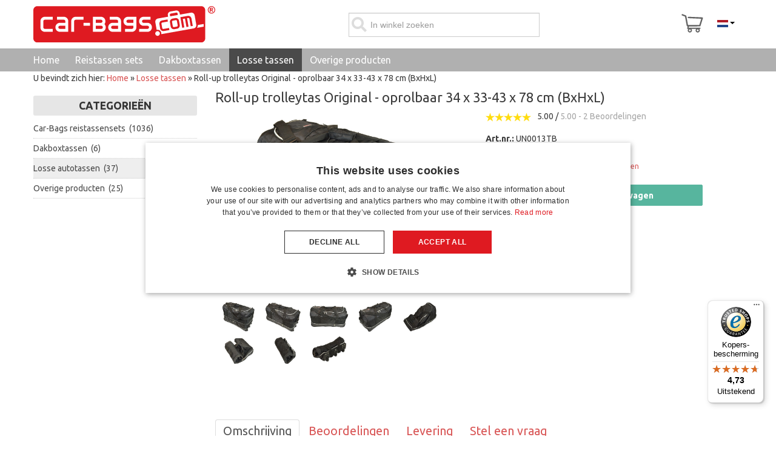

--- FILE ---
content_type: text/html; charset=utf-8
request_url: https://www.car-bags.com/nl/losse-autotassen/roll-up-trolley-bag-34x33x78-cm-detail.html
body_size: 88714
content:
<!doctype html><html class="no-js" xmlns="http://www.w3.org/1999/xhtml" xml:lang="en" lang="en" dir="ltr" >
<head>
<style>
	html {
		overflow-y:scroll;
	}
</style>
	<meta name="viewport" content="width=device-width, initial-scale=1.0">

	
	<link rel="preload" href="/templates/flexo/css/fontawesome-free-5.13.0-web/webfonts/fa-regular-400.woff2?m=1584974762" as="font" type="font/woff2" crossorigin>
	<link rel="preload" href="/templates/flexo/css/fontawesome-free-5.13.0-web/webfonts/fa-solid-900.woff2?m=1584974762" as="font" type="font/woff2" crossorigin>
		
	<link rel="preconnect" href="https://fonts.googleapis.com">
	<link rel="preconnect" href="https://fonts.gstatic.com" crossorigin>
	<link href="https://fonts.googleapis.com/css2?family=Ubuntu:ital,wght@0,400;0,700;1,400;1,700&display=swap" rel="stylesheet">
	
		
	<link rel="stylesheet" type="text/css" href="/templates/flexo/css/fontawesome-free-5.13.0-web/css/all.min.css?m=1584974760" media="screen" />	
	<link rel="stylesheet" type="text/css" href="/templates/flexo/css/fontawesome-free-5.13.0-web/css/v4-shims.min.css?m=1584974760" media="screen" />	
	
	<base href="https://www.car-bags.com/nl/losse-autotassen/roll-up-trolley-bag-34x33x78-cm-detail.html" />
	<meta http-equiv="content-type" content="text/html; charset=utf-8" />
	<meta http-equiv="cleartype" content="on" />
	<meta name="keywords" content="reistassen,reistassenset,reistassensets,tassenset,tassenseta,kofferset,koffersets,trolleytassen,trolley tassen,handtassen,car-bags" />
	<meta name="title" content="Roll-up trolleytas Original - oprolbaar 34 x 33-43 x 78 cm (BxHxL)" />
	<meta name="robots" content="all" />
	<meta name="description" content="Handige oprolbare Car-Bags.com auto trolleytas met de afmetingen van 34 x 33 x 85 cm. Met de rits in het midden is deze nog eens 10 cm hoger te maken." />
	<title>Oprolbare trolleytas - 34x33 (+10) x85 cm | Car-Bags.com</title>
	<link href="/templates/flexo/favicon.ico?m=1304393919" rel="shortcut icon" type="image/vnd.microsoft.icon" />
	<link href="/components/com_virtuemart/assets/css/jquery.fancybox-1.3.4.css?vmver=705d2de3&m=1700483999" rel="stylesheet" type="text/css" />
	<link href="/plugins/captcha/opc_calccaptcha/tmpl/captcha.css?m=1664448734" rel="stylesheet" type="text/css" />
	<link href="/media/modals/css/bootstrap.min.css?v=11.5.10&m=1588878955" rel="stylesheet" type="text/css" />
	<link href="/media/jui/css/bootstrap.min.css?1&m=1688826200" rel="stylesheet" type="text/css" />
	<link href="/media/jui/css/bootstrap-responsive.min.css?1&m=1688826200" rel="stylesheet" type="text/css" />
	<link href="/media/jui/css/bootstrap-extended.css?1&m=1688826200" rel="stylesheet" type="text/css" />
	<link href="https://www.car-bags.com//media/flickity/flickity.css?m=1672315989" rel="stylesheet" type="text/css" />
	<link href="/media/mod_languages/css/template.css?1&m=1688826200" rel="stylesheet" type="text/css" />
	<style type="text/css">

 div.vmlpsearch ajax_srch {
  max-height: 40px;  
 }	 


	input#vm_ajax_search_search_str2489 {
	   width: 272px;
	   max-width: 272px;
	}
	
	div#vm_ajax_search_results2489 {
	   position: relative;
	   z-index: 999;  width: 230px;
		   
	}
	
	</style>
	<script type="application/json" class="joomla-script-options new">{"csrf.token":"907c9f7876f57e834c08bd776f2210a1","system.paths":{"root":"","base":""},"joomla.jtext":{"JLIB_FORM_FIELD_INVALID":"Ongeldig veld:&#160"},"rl_modals":{"class":"modal_link","defaults":{"opacity":"0.8","maxWidth":"95%","maxHeight":"95%","current":"{current} \/ {total}","previous":"vorige","next":"volgende","close":"sluiten","xhrError":"Laden van deze inhoud is mislukt.","imgError":"Laden van deze afbeelding is mislukt."},"auto_correct_size":1,"auto_correct_size_delay":0}}</script>
	<script src="/templates/flexo/js/jui/jquery.min.js?1&m=1709551768" type="text/javascript"></script>
	<script src="/media/jui/js/jquery-noconflict.js?1&m=1688826200" type="text/javascript"></script>
	<script src="https://www.car-bags.com/components/com_onepage/trackers/js/opcgtm.js?m=1760599289" type="text/javascript" defer="defer" async="async"></script>
	<script src="https://www.car-bags.com/components/com_onepage/assets/js/opcping.js?opcver=2Z0Z457Z3140Z161025&m=1760599289" type="text/javascript"></script>
	<script src="/templates/flexo/js/jquery.elevateZoom-3.0.8.min.js?m=1425638111" type="text/javascript"></script>
	<script src="https://www.car-bags.com/plugins/system/stockavai/stockavai.js?m=1583925124" type="text/javascript"></script>
	<script src="/media/system/js/core.js?1&m=1688826200" type="text/javascript"></script>
	<script src="/media/system/js/punycode.js?1&m=1688826200" type="text/javascript"></script>
	<script src="/media/system/js/validate.js?1&m=1688826200" type="text/javascript"></script>
	<script src="/components/com_virtuemart/assets/js/fancybox/jquery.fancybox-1.3.4.2.pack.js?vmver=1.3.4.2&m=1700483999" type="text/javascript"></script>
	<script src="/templates/flexo/js/fancybox/jquery.fancybox-1.3.4.pack.js?vmver=705d2de3&m=1739365966" type="text/javascript"></script>
	<script src="/components/com_virtuemart/assets/js/vmvalidator.js?vmver=705d2de3&m=1700483999" type="text/javascript"></script>
	<script src="/templates/flexo/js/jui/bootstrap.min.js?1&m=1709551516" type="text/javascript"></script>
	<script src="/media/modals/js/jquery.touchSwipe.min.js?m=1588878955" type="text/javascript"></script>
	<script src="/media/modals/js/jquery.modals.min.js?v=11.5.10&m=1588878955" type="text/javascript"></script>
	<script src="/media/modals/js/script.min.js?v=11.5.10&m=1588878955" type="text/javascript"></script>
	<script src="https://www.car-bags.com/modules/mod_virtuemart_ajax_search_pro/js/vmajaxsearch.js?m=1583924155" type="text/javascript" defer="defer" async="async"></script>
	<script src="https://www.car-bags.com/modules/mod_virtuemart_ajax_search_pro/js/keepalivedefaults.js?m=1583924155" type="text/javascript" defer="defer" async="async"></script>
	<script src="/templates/flexo/js/update_cart.js?vmver=705d2de3&m=1626791009" type="text/javascript"></script>
	<script type="text/javascript">
 var opc_tracking_debug = false; 
	jQuery(document).ready(function() {
		jQuery("a[rel=vm-additional-images]").fancybox({
			"titlePosition" 	: "inside",
			"transitionIn"	:	"elastic",
			"transitionOut"	:	"elastic"
		});
		jQuery(".additional-images a.product-image.image-0").removeAttr("rel");
		jQuery(".additional-images img.product-image").click(function() {
			jQuery(".additional-images a.product-image").attr("rel","vm-additional-images" );
			jQuery(this).parent().children("a.product-image").removeAttr("rel");
			var src = jQuery(this).parent().children("a.product-image").attr("href");
			jQuery(".main-image img").attr("src",src);
			jQuery(".main-image img").attr("alt",this.alt );
			jQuery(".main-image a").attr("href",src );
			jQuery(".main-image a").attr("title",this.alt );
			jQuery(".main-image .vm-img-desc").html(this.alt);
		}); 
	});
	 function getStockAvaiselector() { return jQuery('.custom_id_70'); } //<![CDATA[ 
if (typeof Virtuemart === "undefined"){
	var Virtuemart = {};}
var vmSiteurl = 'https://www.car-bags.com/' ;
Virtuemart.vmSiteurl = vmSiteurl;
var vmLang = '&lang=nl';
Virtuemart.vmLang = vmLang; 
var vmLangTag = 'nl';
Virtuemart.vmLangTag = vmLangTag;
var Itemid = "";
Virtuemart.addtocart_popup = "1" ; 
var vmCartError = Virtuemart.vmCartError = "Er is een fout opgetreden tijdens het bijwerken van uw winkelwagen";
var usefancy = true; //]]>

/* <![CDATA[ */
  // global variable for js
   
          var search_timer = new Array(); 
		  var search_has_focus = new Array(); 
		  var op_active_el = null;
		  var op_active_row = null;
          var op_active_row_n = parseInt("0");
		  var ok=true; 
		  var op_last_request = ""; 
          var op_process_cmd = "href"; 
		  var op_controller = ""; 
		  var op_lastquery = "";
		  var op_maxrows = 5; 
		  var op_lastinputid = "vm_ajax_search_search_str2489";
		  var op_currentlang = "nl";
		  var op_lastmyid = "489"; 
		  var op_ajaxurl = "https://www.car-bags.com/index.php";
		  var op_leftID = ""; 
		  var op_order_by = "";
		  var op_resize_component = "1"; 
		  var op_ajax_debug = "0"; 
		  var op_componentID = ""; 
		  var op_rightID = ""; 
		  var op_childhandling = "0";
		  var op_min_chars = "0";
		  var op_savedtext = new Array(); 
		  var op_results_width = "230pxpx"; 
		  var op_cat_search = "0"; 
		  var op_loaderimg = "https://www.car-bags.com/modules/mod_virtuemart_ajax_search_pro/css/loadingcircle.gif"; 	
		  var ajax_options = '&option=com_rupsearch&view=search&format=opchtml&nosef=1&tmpl=component&op_childhandling=0&internal_caching=0&layout=dropdown'; 
		  
 
 
 
  // global variable for js
  
   
   search_timer[489] = null; 
   search_has_focus[489] = false; 
  
  
  
   
   
  
   
   
  
/* ]]> */
   
   
  
	</script>
	<link rel="canonical" href="https://www.car-bags.com/nl/losse-autotassen/roll-up-trolley-bag-34x33x78-cm-detail.html"  />
	<link rel="alternate" hreflang="nl" type="text/html" href="https://www.car-bags.com/nl/losse-autotassen/roll-up-trolley-bag-34x33x78-cm-detail.html"  />
	<link rel="alternate" hreflang="de" type="text/html" href="https://www.car-bags.com/de/einzelne-autotaschen/roll-up-trolley-bag-34x33x78-cm-detail.html"  />
	<link rel="alternate" hreflang="fr" type="text/html" href="https://www.car-bags.com/fr/sacs-individuels/roll-up-trolley-bag-34x33x78-cm-detail.html"  />
	<link rel="alternate" hreflang="x-default" type="text/html" href="https://www.car-bags.com/en/single-car-bags/roll-up-trolley-bag-34x33x78-cm-detail.html"  />
	<link rel="alternate" hreflang="en" type="text/html" href="https://www.car-bags.com/en/single-car-bags/roll-up-trolley-bag-34x33x78-cm-detail.html"  />
	<!-- Start: Google Structured Data -->
             <script type="application/ld+json"> { "@context": "https://schema.org", "@type": "WebSite", "url": "https://www.car-bags.com", "potentialAction": { "@type": "SearchAction", "target": "https://www.car-bags.com/index.php?option=com_rupsearch&product_keyword={search_term}", "query-input": "required name=search_term" } } </script> <script type="application/ld+json"> { "@context": "https://schema.org", "@type": "Organization", "url": "https://www.car-bags.com", "logo": "https://www.car-bags.com/images/stories/virtuemart/vendor/Car-Bags.com.png" } </script> <script type="application/ld+json"> { "@context": "https://schema.org", "@type": "Organization", "name": "Car-Bags.com", "url": "https://www.car-bags.com", "sameAs": [ "https://www.facebook.com/Car.Bags/", "https://twitter.com/car_bags", "https://www.youtube.com/user/carbagscom" ] } </script> <script type="application/ld+json"> { "@context": "https://schema.org", "@type": "AutomotiveBusiness", "@id": "https://www.car-bags.com", "name": "Car-Bags.com", "image": "https://www.car-bags.com/images/stories/virtuemart/vendor/Car-Bags.com.png", "url": "https://www.car-bags.com", "telephone": "+31 (0)416 660 715", "priceRange": 0, "address": { "@type": "PostalAddress", "streetAddress": "Van Hilststraat 4 ", "addressLocality": "Waalwijk", "addressRegion": null, "postalCode": "5145 RL", "addressCountry": "NL" }, "geo": { "@type": "GeoCoordinates", "latitude": 51.701576, "longitude": 5.03483099999994 }, "openingHoursSpecification": [ { "@type": "OpeningHoursSpecification", "dayOfWeek": "monday", "opens": "07:30", "closes": "17:00" }, { "@type": "OpeningHoursSpecification", "dayOfWeek": "tuesday", "opens": "07:30", "closes": "17:00" }, { "@type": "OpeningHoursSpecification", "dayOfWeek": "wednesday", "opens": "07:30", "closes": "17:00" }, { "@type": "OpeningHoursSpecification", "dayOfWeek": "thursday", "opens": "07:30", "closes": "17:00" }, { "@type": "OpeningHoursSpecification", "dayOfWeek": "friday", "opens": "07:30", "closes": "17:00" } ] } </script> <script type="application/ld+json"> { "@context": "https://schema.org", "@type": "BreadcrumbList", "itemListElement": [ { "@type": "ListItem", "position": 1, "item": { "@id": "https://www.car-bags.com/nl/", "name": "Home" } }, { "@type": "ListItem", "position": 2, "item": { "@id": "https://www.car-bags.com/nl/losse-autotassen.html", "name": "Losse tassen" } }, { "@type": "ListItem", "position": 3, "item": { "@id": "https://www.car-bags.com/nl/losse-autotassen/roll-up-trolley-bag-34x33x78-cm-detail.html", "name": "Roll-up trolleytas Original - oprolbaar 34 x 33-43 x 78 cm (BxHxL)" } } ] } </script> <script type="application/ld+json"> { "@context": "https://schema.org", "@type": "Article", "mainEntityOfPage": { "@type": "WebPage", "@id": "https://www.car-bags.com/nl/losse-autotassen/roll-up-trolley-bag-34x33x78-cm-detail.html" }, "headline": "Losse autotassen", "description": "Wil je geen complete Car-Bags reistassenset? Voor jou hebben we diverse losse autotassen in ons programma. Bekijk ze hier!", "image": { "@type": "ImageObject", "url": "https://www.car-bags.com/", "height": 800, "width": 800 }, "author": { "@type": "Person", "name": "Car-Bags.com" }, "publisher": { "@type": "Organization", "name": "Car-Bags.com", "logo": { "@type": "ImageObject", "url": "https://www.car-bags.com/images/stories/virtuemart/vendor/Car-Bags.com.png", "width": 600, "height": 60 } }, "datePublished": null, "dateCreated": null, "dateModified": null } </script> <script type="application/ld+json"> { "@context": "https://schema.org", "@type": "Product", "name": "Roll-up trolleytas Original - oprolbaar 34 x 33-43 x 78 cm (BxHxL)", "image": [ "https://www.car-bags.com/images/stories/virtuemart/product/un0013tb-roll-up-trolley-bag-1.jpg", "https://www.car-bags.com/images/stories/virtuemart/product/un0013tb-roll-up-trolley-bag-2.jpg", "https://www.car-bags.com/images/stories/virtuemart/product/un0013tb-roll-up-trolley-bag-3.jpg", "https://www.car-bags.com/images/stories/virtuemart/product/un0013tb-roll-up-trolley-bag-4.jpg", "https://www.car-bags.com/images/stories/virtuemart/product/un0013tb-roll-up-trolley-bag-5.jpg", "https://www.car-bags.com/images/stories/virtuemart/product/un0013tb-roll-up-trolley-bag-6.jpg", "https://www.car-bags.com/images/stories/virtuemart/product/un0013tb-roll-up-trolley-bag-9.jpg", "https://www.car-bags.com/images/stories/virtuemart/product/un0013tb-roll-up-trolley-bag-8.jpg" ], "description": "Producteigenschappen:1 Roll-up trolleytas - oprolbaar - 88 - 114 liter Zeer ruime, oprolbare Car-Bags trolleytas. Dankzij de rits aan de zijkant kan de tas vergroot worden van 88 liter naar maar liefst 114 liter. Drie wielen zorgen ervoor, dat de gevulde tas makkelijk verrijdbaar is. Na gebruik is d", "sku": "UN0013TB", "mpn": "UN0013TB", "brand": { "@type": "Brand", "name": "Car-Bags.com Travel accessories" }, "offers": { "@type": "Offer", "priceCurrency": "EUR", "price": 59, "url": "https://www.car-bags.com/nl/losse-autotassen/roll-up-trolley-bag-34x33x78-cm-detail.html", "itemCondition": "https://schema.org/NewCondition", "availability": "https://schema.org/InStock", "priceValidUntil": "2026-01-26" }, "aggregateRating": { "ratingValue": 5, "reviewCount": 2, "worstRating": 5, "bestRating": 5 }, "review": [ { "@type": "Review", "reviewRating": { "@type": "Rating", "ratingValue": 5 }, "author": { "@type": "Person", "name": "Annette S" }, "reviewBody": "" }, { "@type": "Review", "reviewRating": { "@type": "Rating", "ratingValue": 5 }, "author": { "@type": "Person", "name": "Annette S" }, "reviewBody": "" } ] } </script>
            <!-- End: Google Structured Data -->

	
		
	
	
	
				
		
    <style type="text/css">
	div.search-button > span.icon-search { display: none; }
		body {font-size: 14px;}
	#site-name-handler{height:127px; }
	#top-quick-nav{padding-top:43.5px;}
	#sn-position #h1{
				left:9px;
				top:32px;color:#646464;font-size:36px;
	}
	#sn-position #h1 a {color:#646464;}
	#sn-position #h2 {
				left:10px;
				top:69px;color:#b8b8b8;font-size:12px;
	}
	ul.columns-2 {width: 360px !important;}
	ul.columns-3 {width: 500px !important;}
	ul.columns-4 {width: 660px !important;}
	ul.columns-5 {width: 860px !important;}
	
		
	</style>
	<link rel="stylesheet" type="text/css" href="/templates/flexo/css/custom3.css?m=1743680684" />
	
	
	

	
<script>
		
		function loadFB() {
			const script = document.createElement('script');
			script.src = "https:\/\/connect.facebook.net\/en_US\/fbevents.js"; 
			script.async = true; 
			script.defer = true; 
			document.body.appendChild(script);
			
			if ((typeof console !== 'undefined') && (typeof console.log === 'function')) {
				console.log('FB script loaded');
			}
		}
		
  !function(f,b,e,v,n,t,s)
  {if(f.fbq)return;n=f.fbq=function(){n.callMethod?
  n.callMethod.apply(n,arguments):n.queue.push(arguments)};
  if(!f._fbq)f._fbq=n;n.push=n;n.loaded=!0;n.version='2.0';
  n.queue=[];t=b.createElement(e);t.async=!0;
  t.src=v;
  
    s=b.getElementsByTagName(e)[0];
  s.parentNode.insertBefore(t,s)
    
  }(window, document,'script','https://connect.facebook.net/en_US/fbevents.js');
    if (fbq !== 'undefined') {
	fbq('init', '832785401511374', {"country":"NL"});
	fbq('track', 'PageView', {}, {eventID: "first_ur0ojaikjuo3i1so6efsdlmj8c_69733059d7c4b6.24904474"});
  }
</script><script> if ((typeof console != 'undefined')  && (typeof console.log != 'undefined')  &&  (console.log != null))
	{
		console.log('OPC Tracking: Facebook Pixel tracking Loaded'); 
	}
	</script>
<script >

  

  if (typeof window.dataLayer == 'undefined')
  {
	  window.dataLayer = [];
  }
 
  
  function gtagGtm(){
	  console.log('GTM Datalayer', arguments);
	  window.dataLayer.push(arguments);
  }
  if (typeof gtag === 'undefined') {
	function gtag() {
		console.log('GTM Datalayer - gtag', arguments);
		window.dataLayer.push(arguments);
	}
  }
  

  if (typeof window['onBeforeGtmInit'] === 'function') {
	  window['onBeforeGtmInit'](); 
  }
  
  if (typeof window.dataLayer == 'undefined')
window.dataLayer = [];

  var universalga = 2;
  var opc_ga3 = true;
  var opc_ga4 = false;
  var gtm_pid_selector = 'pf2'; 
  	  var gtm_pid_prefix = '';
	  var gtm_pid_suffix = '';
	   var gtm_run_at_cartchange_event = 1;  var gtm_add_to_cart_event = "add_to_cart";
  
  
   var gtmGlobalCurrency = "EUR";
    
  
  document.addEventListener('onConsentChanged', (e) => {
				if ((typeof console !== 'undefined') && (typeof console.log === 'function')) {
				 console.log('onConsentChanged',e ); 
				}
				if (typeof e.detail.accepted.length !== 'undefined')
				{
					var obj = {}; 
				for (var i=0; i<e.detail.accepted.length; i++) {
					obj[e.detail.accepted[i]] = 'granted'; 
				}
				for (var i=0; i<e.detail.managed.length; i++) {
					 
					if (typeof obj[e.detail.managed[i]] === 'undefined') {
						obj[e.detail.managed[i]] = 'denied'; 
					}
				}
				gtag('consent', 'update', obj); 
				if ((typeof console !== 'undefined') && (typeof console.log === 'function')) {
					console.log('GTM Consent Updated', obj, e.detail); 
				}
				}
			}); 

</script>	

<script async 
data-desktop-y-offset="0"
data-mobile-y-offset="0"
data-desktop-disable-reviews="false"
data-desktop-enable-custom="false"
data-desktop-position="right"
data-desktop-custom-width="156"
data-desktop-enable-fadeout="false"
data-disable-mobile="false"
data-disable-trustbadge="false"
data-mobile-custom-width="156"
data-mobile-disable-reviews="false"
data-mobile-enable-custom="false"
data-mobile-position="right"
data-mobile-enable-topbar="false"
data-mobile-enable-fadeout="true"
data-color-scheme="light"
charset="UTF-8" 
src="//widgets.trustedshops.com/js/X7BB4E0CB839142FEA52E000D9B4F65C2.js"> 
</script>
<script>
        var _productTrackingData = _productTrackingData || [];
	  
	  var productData = {
		  'productPID': "UN0013TB",
		  'productID': "757",
		  'productCategory': 'Losse autotassen',
          'productCategoryID': '75',
		  'productPrice': 59.00,
		  'productCurrency_currency_code_3': 'EUR',
		  'name': "Roll-up trolleytas Original - oprolbaar 34 x 33-43 x 78 cm (BxHxL)",
	  }; 
	  
	  _productTrackingData[productData.productID] = productData; 
    
		
		
		
	if (typeof fbq !== 'undefined') { 
		fbq('track', 'ViewContent', {"content_ids":["UN0013TB"],"content_type":"product","value":59,"currency":"EUR","contents":[{"id":"UN0013TB","quantity":1,"category":"Losse autotassen","delivery_category":"home_delivery","item_price":59,"title":"Roll-up trolleytas Original - oprolbaar 34 x 33-43 x 78 cm (BxHxL)"}]}, {eventID: "product_ur0ojaikjuo3i1so6efsdlmj8c_69733059d7c4b6.24904474"});
		
		if ((typeof console != 'undefined')  && (typeof console.log != 'undefined')  &&  (console.log != null)) 
							{
								console.log('ViewContent FB Pixel Tracking', {"content_ids":["UN0013TB"],"content_type":"product","value":59,"currency":"EUR","contents":[{"id":"UN0013TB","quantity":1,"category":"Losse autotassen","delivery_category":"home_delivery","item_price":59,"title":"Roll-up trolleytas Original - oprolbaar 34 x 33-43 x 78 cm (BxHxL)"}]}); 
							}
		
	}

	
        </script><script type="text/javascript">
/* <![CDATA[ */
if (typeof dataLayer == 'undefined')
	dataLayer = []; 


var google_tag_params = {
      'ecomm_prodid': ["UN0013TB"],
      'ecomm_pagetype': 'product',
      'ecomm_totalvalue': 59.00,
	  'dynx_itemid': ["UN0013TB"], 
	  'dynx_itemid2': ["UN0013TB"], 
	  'dynx_pagetype': 'product',
	  'dynx_totalvalue': 59    };


if (typeof dataLayer == 'undefined')
dataLayer = [];



	
// Measure a view of product details. This example assumes the detail view occurs on pageload,
// and also tracks a standard pageview of the details page.
dataLayer.push({ ecommerce: null }); 
dataLayer.push({
  'event': 'productView',
  'ecommerce': {
	    'detail': {
      'actionField': {'list': 'OPC: Product Details Impression'},    // 'detail' actions have an optional list property.
      'products': [
    {
        "id": "UN0013TB",
        "name": "Roll-up trolleytas Original - oprolbaar 34 x 33-43 x 78 cm (BxHxL)",
        "brand": "Car-Bags.com Travel accessories",
        "category": "Losse autotassen",
        "variant": "UN0013TB",
        "list_name": "ProductDetails",
        "list_position": 1,
        "google_business_vertical": "retail",
        "price": 59,
        "quantity": 1
    }
]     }
   }
});
 
 var google_tag_params = {
  'ecomm_pagetype': 'product', 
    'ecomm_prodid': 'UN0013TB',
  'ecomm_pname': 'Roll-up trolleytas Original - oprolbaar 34 x 33-43 x 78 cm (BxHxL)',
  'ecomm_pvalue': 59.00,
  'ecomm_totalvalue': 59.00,
  'dynx_itemid': 'UN0013TB',
  'dynx_itemid2': 'UN0013TB',
  'dynx_pagetype': 'offerdetail',
  'dynx_totalvalue': 59.00,
};
if (typeof dataLayer != 'undefined')
{

dataLayer.push({
    'event': 'fireRemarketingTag',
    'google_tag_params': window.google_tag_params
   });
} 
  dataLayer.push({
		event: 'viewContent',
		content_ids: ["UN0013TB"],
		value: 59	}); 
/* ]]> */
</script> 

 <script>
//<![CDATA[

if (typeof dataLayer == 'undefined')
dataLayer = [];


if (typeof dataLayerImpr == 'undefined') {
	 dataLayerImpr = {}; 
	 
     dataLayerImpr.ecommerce = {};         
	 dataLayerImpr.ecommerce.currencyCode =  "EUR";
	 dataLayerImpr.ecommerce.impressions = [
    {
        "id": "UN0013TB",
        "name": "Roll-up trolleytas Original - oprolbaar 34 x 33-43 x 78 cm (BxHxL)",
        "brand": "Car-Bags.com Travel accessories",
        "category": "Losse autotassen",
        "variant": "UN0013TB",
        "list_name": "Impressions",
        "list_position": 1,
        "google_business_vertical": "retail",
        "price": 59,
        "quantity": 1
    }
]; 
}
  





		
//]]>	
</script>

<script>
//<![CDATA[

if (typeof dataLayer == 'undefined')
dataLayer = [];


if (typeof dataLayerImpr == 'undefined') {
	 dataLayerImpr = {}; 
	 
     dataLayerImpr.ecommerce = {};         
	 dataLayerImpr.ecommerce.currencyCode =  "EUR";
	 dataLayerImpr.ecommerce.impressions = [
    {
        "id": "UN0013TB",
        "name": "Roll-up trolleytas Original - oprolbaar 34 x 33-43 x 78 cm (BxHxL)",
        "brand": "Car-Bags.com Travel accessories",
        "category": "Losse autotassen",
        "variant": "UN0013TB",
        "list_name": "Impressions",
        "list_position": 1,
        "google_business_vertical": "retail",
        "price": 59,
        "quantity": 1
    }
]; 
}
  





		
//]]>	
</script>

<script>
/* <![CDATA[ */
if (typeof dataLayer == 'undefined')
	dataLayer = []; 


if (typeof dataLayerImpr !== 'undefined')
{
dataLayer.push({ ecommerce: null }); 
dataLayer.push(dataLayerImpr); 
}



var gtmEcommPageType = "product";
var gtmPageType = "productdetail";

if (typeof window.google_tag_params === 'undefined') {
var google_tag_params = {
      'ecomm_prodid': "",
      'ecomm_pagetype': "product",
      'ecomm_totalvalue': 0,
	  'dynx_itemid': "", 
	  'dynx_itemid2': "", 
	  'dynx_pagetype': "product",
	  'dynx_totalvalue': 0
    };
}


	if (typeof window.google_tag_params !== 'undefined') {
	
	dataLayer.push({
    'event': 'fireRemarketingTag',
    'google_tag_params': window.google_tag_params
   });
   
	}



dataLayer.push({
   'pageType': 'Productdetail'
});
dataLayer.push({
   'ecomm_pagetype': 'product'
});

dataLayer.push({
   'language': "nl",
   'locale': "nl-NL"});


/* ]]> */
</script> 
 </head>
<body class="view_productdetails com_virtuemart" ><script>
		if ((typeof console != 'undefined')  && (typeof console.log != 'undefined')  &&  (console.log != null)) 
							{
								console.log('OPC Tracking: Facebook Conversion Api', {"data":[{"event_name":"PageView","event_time":1769156697,"event_source_url":"https:\/\/www.car-bags.com\/nl\/losse-autotassen\/roll-up-trolley-bag-34x33x78-cm-detail.html","event_id":"first_ur0ojaikjuo3i1so6efsdlmj8c_69733059d7c4b6.24904474","user_data":{"country":["1843653496800edfd0d30326c82f53b0338ed408468cca4a2f1b52f2f6395fc9"],"client_ip_address":"3.138.196.157","client_user_agent":"Mozilla\/5.0 (Macintosh; Intel Mac OS X 10_15_7) AppleWebKit\/537.36 (KHTML, like Gecko) Chrome\/131.0.0.0 Safari\/537.36; ClaudeBot\/1.0; +claudebot@anthropic.com)"},"custom_data":{"value":0,"currency":"eur","contents":[]},"action_source":"website","app_data":null},{"event_name":"ViewContent","event_time":1769156697,"event_source_url":"https:\/\/www.car-bags.com\/nl\/losse-autotassen\/roll-up-trolley-bag-34x33x78-cm-detail.html","event_id":"product_ur0ojaikjuo3i1so6efsdlmj8c_69733059d7c4b6.24904474","user_data":{"country":["1843653496800edfd0d30326c82f53b0338ed408468cca4a2f1b52f2f6395fc9"],"client_ip_address":"3.138.196.157","client_user_agent":"Mozilla\/5.0 (Macintosh; Intel Mac OS X 10_15_7) AppleWebKit\/537.36 (KHTML, like Gecko) Chrome\/131.0.0.0 Safari\/537.36; ClaudeBot\/1.0; +claudebot@anthropic.com)"},"custom_data":{"value":59,"currency":"eur","content_name":"Roll-up trolleytas Original - oprolbaar 34 x 33-43 x 78 cm (BxHxL)","content_category":"Losse autotassen","content_ids":["757"],"content_type":"product","contents":[{"id":"757","quantity":1,"item_price":59,"title":"Roll-up trolleytas Original - oprolbaar 34 x 33-43 x 78 cm (BxHxL)","category":"Losse autotassen","delivery_category":"home_delivery"}]},"action_source":"website","app_data":null}]}); 
							}

	</script><script> var gtmGlobalCurrency = "EUR";
  </script><script type="text/javascript" async="" src="https://static.klaviyo.com/onsite/js/klaviyo.js?company_id=T9QFrj"></script>
<!-- Google Tag Manager -->
<noscript><iframe src="//www.googletagmanager.com/ns.html?id=GTM-5JCFLD"
height="0" width="0" style="display:none;visibility:hidden"></iframe></noscript>
<script>(function(w,d,s,l,i){w[l]=w[l]||[];w[l].push({'gtm.start':
new Date().getTime(),event:'gtm.js'});var f=d.getElementsByTagName(s)[0],
j=d.createElement(s),dl=l!='dataLayer'?'&l='+l:'';j.async=true;j.src=
'//www.googletagmanager.com/gtm.js?id='+i+dl;f.parentNode.insertBefore(j,f);
})(window,document,'script','dataLayer','GTM-5JCFLD');</script>
<!-- End Google Tag Manager -->
<header id="top-handler">
	<div id="info-line">
		<div class="container">
			<div class="row-fluid">
				<div class="span-info-line">
					

<div class="custom"  >
	<p style="text-align: center;"><span style="font-size: 11pt;">Vragen? Mail naar <a href="mailto:info@car-bags.com">info@car-bags.com</a></span></p></div>

				</div>
			</div>
		</div>
	</div>
	<div id="nav-line" class="container">
				<div class="h1">
												<a href="/nl/"><img width="300px" height="60px" alt="Car-Bags.com" src="/images/stories/virtuemart/vendor/car-bags-tm-logo.svg" /></a>
				</div>
				
				<div class="quick-welcome"><div id="special" class="span1"></div>
					</div>	
					
					
										<div class="quick-menu langs">
							<div class="mod-languages id_m_206">

	<div class="btn-group">
									<a href="#" data-toggle="dropdown" class="btn dropdown-toggle">
					
											&nbsp;<img src="/media/mod_languages/images/nl.gif" alt="" />															<span class="caret"></span>
				</a>
																						<ul class="lang-inline dropdown-menu" dir="ltr">
									<li  class="lang-active" >
				<a href="/nl/shop/roll-up-trolley-bag-34x33x78-cm-detail.html">
											<img src="/media/mod_languages/images/nl.gif" alt="" />										Nederlands				</a>
				</li>
												<li  >
				<a href="https://www.car-bags.com/de/einzelne-autotaschen/roll-up-trolley-bag-34x33x78-cm-detail.html">
											<img src="/media/mod_languages/images/de.gif" alt="" />										Deutsch				</a>
				</li>
												<li  >
				<a href="https://www.car-bags.com/fr/sacs-individuels/roll-up-trolley-bag-34x33x78-cm-detail.html">
											<img src="/media/mod_languages/images/fr.gif" alt="" />										Français				</a>
				</li>
												<li  >
				<a href="https://www.car-bags.com/en/single-car-bags/roll-up-trolley-bag-34x33x78-cm-detail.html">
											<img src="/media/mod_languages/images/en.gif" alt="" />										English				</a>
				</li>
							</ul>
	</div>

</div>

						</div>
								
								
									<div class="cl-handler cart">
							<div class="vmCartModule " id="vmCartModule">
	<div class="show-cart" title="Afrekenen">
		
		<a id="cartpanel" class="cart-button open-cart-panel-button" data-totalproduct="0" href="/nl/winkelwagen.html" data-logged="0" >
				<img class="cartimg" src="/images/cartv2.svg?m=1597149824" height="46px" width="39px" />
		<div class="popover bottom">
			<div class="arrow"></div>
			<div class="popover-content">
				<div class="total_products" style="text-indent:0px !important;">
					Winkelwagen is leeg				</div>
			</div>
		</div>
		<span class="total_products_num circlearound"></span>
		</a>
		
	</div>

	<div class="panel2">
		<div class="cartpanel">
			<span class="closecart">&times;</span>
			<div class="arrow"></div>

			<div class="show_cart show-cart-link">
							</div>
			<div style="clear:both;"></div>
			<div class="payments_signin_button" ></div>
					
			<div id="hiddencontainer" style=" display: none; ">
				<div class="vmcontainer">
					<div class="product_row">
						<span class="quantity"></span>&nbsp;x&nbsp;<span class="product_name"></span>

											<div class="subtotal_with_tax" style="float: right;"></div>
										<div class="customProductData"></div><br>
					</div>
				</div>
			</div>
			<div class="vm_cart_products">
				<div class="vmcontainer">

								</div>
			</div>
				
			<div class="total">
				<div class="total_products">Winkelwagen is leeg</div>	
								
			</div>
		</div>
	</div>

<div class="show-both total-items">
<strong>Winkelwagen</strong><div class="total_products">Winkelwagen is leeg</div>
</div>


</div>

	<style type="text/css">
	.hiddenCloud{display:none !important;}
	</style>

	

						</div>
						
									
						<div class="search-panel ">
							<button type="submit" value="In winkel zoeken" class="searchbutton " onclick="return showSearch()"><i class="fa fas fa-search"></i></button>
<div class="ekon_search" >

<div name="pp_search489" id="pp_search2_489" action="/index.php/nl/losse-autotassen" method="get">
<div class="vmlpsearch ajax_srch" >
<div id="results_re_2489">
</div>
	<div class="vm_ajax_search_pretext"></div>
		 <div class="aj_label_wrapper ajax_search_pro sourcecoast" >
	 <form id="search_form" action="/index.php/nl/?option=com_rupsearch&amp;view=search&amp;layout=default&amp;nosef=1" name="rup_search_form">
	 
	 	 <input type="hidden" value="com_rupsearch" name="option" />
	 <input type="hidden" value="search" name="view" />
	 <input type="hidden" value="1" name="nosef" />
	 <input type="hidden" value="nl" name="lang" />
	 <input type="hidden" value="nl-NL" name="language" />
	 <input type="hidden" value="" name="order_by" />
	 	 <div class="input-prepend">  
      <i class="fa fa-search searchicon ajaxsearch" aria-hidden="true"></i>
	  <input placeholder="In winkel zoeken" class="inputbox_vm_ajax_search_search_str2 span2 inactive_search " id="vm_ajax_search_search_str2489" name="product_keyword" type="search" value="" autocomplete="off" />
	 <i class="fa fa-circle-o-notch fa-spin spinner ajaxsearch" data-rel="vm_ajax_search_search_str2489"></i>
	 <i class="fa fa-times clearable ajaxsearch" data-rel="vm_ajax_search_search_str2489"></i>
	 
	 <div class="search-button"><span class="icon-search"></span></div>
	</div>
	  
	 <div class="aj_search_radio" >
	 <input type="hidden" id="optional_search489" name="opt_search" value="1" />	
		 
	 </div>
	    
	 
	 
		
		<input type="hidden" name="module_id" value="489" />
		
		<input type="hidden" name="view" value="search" />
		<input type="hidden" name="limitstart" value="0" />
		
	
	<input class="btn btn-primary button_ajax_search_old " type="submit" value="" name="Search" style="display: none;"/>		<input type="hidden" name="view" value="search" />
		<input type="hidden" name="option" value="com_rupsearch" />
		
		
		
		</form>
		<div id="results_position_489" class="results_position_x">&nbsp;</div>	
	    </div>
</div>
</div>
 


</div>


						</div>
						
			
						
							
		
			
		</div>
		
		</header>
<nav id="menu" class="no-sl-border">
	<div id="menu-handler" class="container">
		<div class="row-fluid">
			<div class=" span12">
<button id="menupanel" class="open-button button btn btn-primary show_on_mobiles hide_on_desktop " data-ref=".lft_mobile_wrap">
		
		<span>
			<i class="fa fas fa fa-bars"></i>
			
		</span></button><div class="has_car_id hide_on_mobile">
<ul class="menu-nav module_98 " id="nav">
<li class="item-3120"><a href="https://www.car-bags.com/nl/" ><span class="link-no-image">Home</span></a></li><li class="item-3627"><a href="https://www.car-bags.com/nl/car-bags-reistassen-sets.html" ><span class="link-no-image">Reistassen sets</span></a></li><li class="item-3406"><a href="https://www.car-bags.com/nl/dakboxtassen.html" ><span class="link-no-image">Dakboxtassen</span></a></li><li class="item-4626 current active"><a href="https://www.car-bags.com/nl/losse-autotassen.html" ><span class="link-no-image">Losse tassen</span></a></li><li class="item-4544"><a href="https://www.car-bags.com/nl/overige-producten.html" ><span class="link-no-image">Overige producten</span></a></li></ul>

</div></div>
						<form action="/nl/shop.html?search=true" method="get" class="search_form">

<input name="keyword" id="mod_virtuemart_search" alt="Zoeken" class="inputbox mobile_search" type="search"  value=""  placeholder="In winkel zoeken" />
		<input type="hidden" name="limitstart" value="0" />
		<input type="hidden" name="option" value="com_virtuemart" />
		<input type="hidden" name="view" value="category" />
		<input type="hidden" name="virtuemart_category_id" value="0"/>

	  </form>

			
									<div class="quick-menu langs_mobile">
							<div class="mod-languages id_m_206">

	<div class="btn-group">
									<a href="#" data-toggle="dropdown" class="btn dropdown-toggle">
					
											&nbsp;<img src="/media/mod_languages/images/nl.gif" alt="" />															<span class="caret"></span>
				</a>
																						<ul class="lang-inline dropdown-menu" dir="ltr">
									<li  class="lang-active" >
				<a href="/nl/shop/roll-up-trolley-bag-34x33x78-cm-detail.html">
											<img src="/media/mod_languages/images/nl.gif" alt="" />										Nederlands				</a>
				</li>
												<li  >
				<a href="https://www.car-bags.com/de/einzelne-autotaschen/roll-up-trolley-bag-34x33x78-cm-detail.html">
											<img src="/media/mod_languages/images/de.gif" alt="" />										Deutsch				</a>
				</li>
												<li  >
				<a href="https://www.car-bags.com/fr/sacs-individuels/roll-up-trolley-bag-34x33x78-cm-detail.html">
											<img src="/media/mod_languages/images/fr.gif" alt="" />										Français				</a>
				</li>
												<li  >
				<a href="https://www.car-bags.com/en/single-car-bags/roll-up-trolley-bag-34x33x78-cm-detail.html">
											<img src="/media/mod_languages/images/en.gif" alt="" />										English				</a>
				</li>
							</ul>
	</div>

</div>

						</div>
						
		</div>
	</div>
</nav>

			
	<div class="row-fluid" id="slideshow-header">
			</div>

	

	<div id="nav-line2" class="container">
		<div class="row-fluid">
			<div class="span12">
				<div id="brcr">
<div class="breadcrumbs">
<span class="showHere">U bevindt zich hier: </span><a href="/nl/" class="pathway">Home</a> &raquo; <a href="/nl/losse-autotassen.html" class="pathway">Losse tassen</a> &raquo; <span>Roll-up trolleytas Original - oprolbaar 34 x 33-43 x 78 cm (BxHxL)</span></div>
</div>
			</div>
		</div>
	</div>


<div class="container main-bg" id="main-handler">
		<div id="content-handler">
			<div id="tmp-container">
					<div id="main-content-handler">
						
						
						
							<div class="row-fluid">
														<div class="span3">
							<div class="lft_mobile_wrap">
							<div class="" data-method="POST" data-execute="lazyloadmodules" data-position="top-left-1" data-style="vmdefault" data-params="{&quot;car_id&quot;:0,&quot;g-recaptcha-response&quot;:1,&quot;language&quot;:&quot;nl-NL&quot;,&quot;limitstart&quot;:0,&quot;view&quot;:&quot;productdetails&quot;,&quot;virtuemart_product_id&quot;:&quot;757&quot;,&quot;virtuemart_category_id&quot;:false,&quot;format&quot;:&quot;html&quot;,&quot;Itemid&quot;:&quot;4626&quot;,&quot;option&quot;:&quot;com_virtuemart&quot;,&quot;lang&quot;:&quot;nl-NL&quot;,&quot;keyword&quot;:&quot;&quot;}" data-url="https://www.car-bags.com/index.php?tmpl=module&format=html&ro_sess=1" ></div>
								
								
								
							</div>
															
								
								
							
							</div>
							
														<div class="span9">

																
								<div class="tmp-content-area">
																		<div id="bd_results">
			<div id="cf_res_ajax_loader"></div><ga-product data-ga="{&quot;n&quot;:&quot;Roll-up trolleytas Original - oprolbaar 34 x 33-43 x 78 cm (BxHxL)&quot;,&quot;i&quot;:&quot;UN0013TB&quot;,&quot;p&quot;:&quot;59.00&quot;,&quot;b&quot;:&quot;Car-Bags.com Travel accessories&quot;,&quot;c&quot;:&quot;Losse autotassen&quot;,&quot;q&quot;:1,&quot;v&quot;:&quot;UN0013TB&quot;,&quot;m&quot;:&quot;EUR&quot;,&quot;l&quot;:&quot;Category: Losse autotassen&quot;,&quot;e&quot;:&quot;productView&quot;,&quot;a&quot;:&quot;detail&quot;,&quot;pf0&quot;:757,&quot;pf1&quot;:757,&quot;pf2&quot;:&quot;UN0013TB&quot;,&quot;pf3&quot;:&quot;UN0013TB&quot;,&quot;pf4&quot;:&quot;8718885903607&quot;}"></ga-product>
<div class="productdetails-view productdetails product-container">
<div></div>
	
	<div class="span12">
				<h1>Roll-up trolleytas Original - oprolbaar 34 x 33-43 x 78 cm (BxHxL) </h1>
			</div>
		
	
	<div class="row-fluid">
		<div class="span6">
				<div class="main-image">
				 <a title="Roll-up trolleytas Original - oprolbaar 34 x 33-43 x 78 cm (BxHxL)" data-rel="vm-additional-images" href="/images/stories/virtuemart/product/un0013tb-roll-up-trolley-bag-1.jpg" class="">
			<span class="imgwrap ">
			<img src="/images/stories/virtuemart/product/un0013tb-roll-up-trolley-bag-1.jpg" alt="Roll-up trolleytas Original - oprolbaar 34 x 33-43 x 78 cm (BxHxL)" />
			<span class="imgtriangle">&nbsp;</span>
				<svg class="imgsvg" viewBox="0 0 50 50" fill="white" >
					<text transform="rotate(-45,25,25)" dominant-baseline="middle" text-anchor="middle" x="50%" y="50%">Voorbeeld</text>
				</svg>
			
			</span>
		</a>
		 <div class="clear"></div>
	</div>
	
		<div class="additional-images">
					<div class="floatleft thumb">
				<img  class="product-image" "  loading="lazy"  src="/images/stories/virtuemart/product/resized/un0013tb-roll-up-trolley-bag-1-small.jpg"  alt="un0013tb-roll-up-trolley-bag-1"  /><a href="/images/stories/virtuemart/product/un0013tb-roll-up-trolley-bag-1.jpg"  class="product-image image-0  vm-additional-images" style="display:none;" title="" ></a>			</div>
					<div class="floatleft thumb">
				<img  class="product-image" "  loading="lazy"  src="/images/stories/virtuemart/product/resized/un0013tb-roll-up-trolley-bag-2-small.jpg"  alt="un0013tb-roll-up-trolley-bag-2"  /><a href="/images/stories/virtuemart/product/un0013tb-roll-up-trolley-bag-2.jpg"  class="product-image image-0  vm-additional-images" style="display:none;" title="" ></a>			</div>
					<div class="floatleft thumb">
				<img  class="product-image" "  loading="lazy"  src="/images/stories/virtuemart/product/resized/un0013tb-roll-up-trolley-bag-3-small.jpg"  alt="un0013tb-roll-up-trolley-bag-3"  /><a href="/images/stories/virtuemart/product/un0013tb-roll-up-trolley-bag-3.jpg"  class="product-image image-0  vm-additional-images" style="display:none;" title="" ></a>			</div>
					<div class="floatleft thumb">
				<img  class="product-image" "  loading="lazy"  src="/images/stories/virtuemart/product/resized/un0013tb-roll-up-trolley-bag-4-small.jpg"  alt="un0013tb-roll-up-trolley-bag-4"  /><a href="/images/stories/virtuemart/product/un0013tb-roll-up-trolley-bag-4.jpg"  class="product-image image-0  vm-additional-images" style="display:none;" title="" ></a>			</div>
					<div class="floatleft thumb">
				<img  class="product-image" "  loading="lazy"  src="/images/stories/virtuemart/product/resized/un0013tb-roll-up-trolley-bag-5-small.jpg"  alt="un0013tb-roll-up-trolley-bag-5"  /><a href="/images/stories/virtuemart/product/un0013tb-roll-up-trolley-bag-5.jpg"  class="product-image image-0  vm-additional-images" style="display:none;" title="" ></a>			</div>
					<div class="floatleft thumb">
				<img  class="product-image" "  loading="lazy"  src="/images/stories/virtuemart/product/resized/un0013tb-roll-up-trolley-bag-6-small.jpg"  alt="un0013tb-roll-up-trolley-bag-6"  /><a href="/images/stories/virtuemart/product/un0013tb-roll-up-trolley-bag-6.jpg"  class="product-image image-0  vm-additional-images" style="display:none;" title="" ></a>			</div>
					<div class="floatleft thumb">
				<img  class="product-image" "  loading="lazy"  src="/images/stories/virtuemart/product/resized/un0013tb-roll-up-trolley-bag-9-small.jpg"  alt="un0013tb-roll-up-trolley-bag-9"  /><a href="/images/stories/virtuemart/product/un0013tb-roll-up-trolley-bag-9.jpg"  class="product-image image-0  vm-additional-images" style="display:none;" title="" ></a>			</div>
					<div class="floatleft thumb">
				<img  class="product-image" "  loading="lazy"  src="/images/stories/virtuemart/product/resized/un0013tb-roll-up-trolley-bag-8-small.jpg"  alt="un0013tb-roll-up-trolley-bag-8"  /><a href="/images/stories/virtuemart/product/un0013tb-roll-up-trolley-bag-8.jpg"  class="product-image image-0  vm-additional-images" style="display:none;" title="" ></a>			</div>
				<div class="clear"></div>
	</div>
		
			</div>

		<div id="b-area" class="span6">
				<script>
		 jQuery(document).ready( function() {
			 jQuery('#reviewstars').click( function() {
				 jQuery('a[href="#review_tab"]').click();
				  jQuery([document.documentElement, document.body]).animate({
						scrollTop: jQuery("#myTabTabs").offset().top
					}, 2000);
			 }); 
		 }); 
		</script>
		<div id="reviewstars">
		
				<span class="vote" data-rating="5"><svg height="13" width="13.8125" viewBox="0 0 34 32" version="1.1" fill="#FFDC0F" ><g ><polygon  fill="#FFDC0F" points="16.9973404 0 12.9840426 12.2184211 0 12.2236842 10.5053191 19.7763158 6.49734043 32 16.9973404 24.4473684 27.5053191 32 23.4946809 19.7763158 34 12.2236842 21.0159574 12.2184211"></polygon></g></svg><svg height="13" width="13.8125" viewBox="0 0 34 32" version="1.1" fill="#FFDC0F" ><g ><polygon  fill="#FFDC0F" points="16.9973404 0 12.9840426 12.2184211 0 12.2236842 10.5053191 19.7763158 6.49734043 32 16.9973404 24.4473684 27.5053191 32 23.4946809 19.7763158 34 12.2236842 21.0159574 12.2184211"></polygon></g></svg><svg height="13" width="13.8125" viewBox="0 0 34 32" version="1.1" fill="#FFDC0F" ><g ><polygon  fill="#FFDC0F" points="16.9973404 0 12.9840426 12.2184211 0 12.2236842 10.5053191 19.7763158 6.49734043 32 16.9973404 24.4473684 27.5053191 32 23.4946809 19.7763158 34 12.2236842 21.0159574 12.2184211"></polygon></g></svg><svg height="13" width="13.8125" viewBox="0 0 34 32" version="1.1" fill="#FFDC0F" ><g ><polygon  fill="#FFDC0F" points="16.9973404 0 12.9840426 12.2184211 0 12.2236842 10.5053191 19.7763158 6.49734043 32 16.9973404 24.4473684 27.5053191 32 23.4946809 19.7763158 34 12.2236842 21.0159574 12.2184211"></polygon></g></svg><svg height="13" width="13.8125" viewBox="0 0 34 32" version="1.1" fill="#FFDC0F" ><g ><polygon  fill="#FFDC0F" points="16.9973404 0 12.9840426 12.2184211 0 12.2236842 10.5053191 19.7763158 6.49734043 32 16.9973404 24.4473684 27.5053191 32 23.4946809 19.7763158 34 12.2236842 21.0159574 12.2184211"></polygon></g></svg><span class="vote_desc">5.00 / <span class="gray">5.00</span>  <span class="gray"> - 2 Beoordelingen</span></span></span>
		</div>
					<div class="spacer-buy-area">

								<div class="icons hidden-phone">
					<span class="vm-print-button"></span><span class="vm-email-button"></span>					<div class="clear"></div>
				</div>
				
											
				
				
			
			<div class="product-sku">
				<div class="product-fields">
					<div class="product-field product-field-type-S row-fluid">
						<div><span class="product-fields-title" style="float:left;">Art.nr.: </span></div><div>&nbsp;<span class="product-field-display">UN0013TB</span></div>					</div>
				</div>
			</div>
			
			
			<stockavai class="stockavai" data-sku="{&quot;sku&quot;:&quot;UN0013TB&quot;,&quot;stockurl&quot;:&quot;https:\/\/www.car-bags.com\/index.php?option=com_ajax&amp;plugin=stockavai&amp;format=raw&amp;nosef=1&amp;product_sku=UN0013TB&amp;system=sherpa&amp;lang=nl&amp;Itemid=4626&quot;,&quot;loaderhtml&quot;:&quot;&lt;i class=\&quot;fa fa-spinner fa-spin fa-fw\&quot;&gt;&lt;\/i&gt;&quot;}" id="stockavai_UN0013TB" data-selector="jQuery(&#039;.custom_id_70&#039;)" ></stockavai>			
			
			
<div style="width: 100%; clear: both;" class="virtuemart-category-top"></div>			

			
			<div class="product-price" id="productPrice757" data-vm="product-prices">
	<div class="PricesalesPrice vm-display vm-price-value"><span class="PricesalesPrice">€ 59,00</span></div></div>
			<div class="product-btw"><span class="module-arrow"></span>
				 incl. BTW, 			</div>	
					
			<div class="shipping_info">
			   excl. <!-- START: Modals --><a href="/nl/levering-en-verzendkosten.html?ml=1" class="modal_link" data-modal-class-name="no_title">verzendkosten</a><!-- END: Modals -->
			</div>		
		
			
<div class="addtocart-area">

	<form method="post" class="product js-recalculate" action="/nl/losse-autotassen.html">
		<ga-product data-ga="{&quot;n&quot;:&quot;Roll-up trolleytas Original - oprolbaar 34 x 33-43 x 78 cm (BxHxL)&quot;,&quot;i&quot;:&quot;UN0013TB&quot;,&quot;p&quot;:&quot;59.00&quot;,&quot;b&quot;:&quot;Car-Bags.com Travel accessories&quot;,&quot;c&quot;:&quot;Losse autotassen&quot;,&quot;q&quot;:1,&quot;v&quot;:&quot;UN0013TB&quot;,&quot;m&quot;:&quot;EUR&quot;,&quot;l&quot;:&quot;Category: Losse autotassen&quot;,&quot;e&quot;:&quot;addToCart&quot;,&quot;a&quot;:&quot;add&quot;,&quot;pf0&quot;:757,&quot;pf1&quot;:757,&quot;pf2&quot;:&quot;UN0013TB&quot;,&quot;pf3&quot;:&quot;UN0013TB&quot;,&quot;pf4&quot;:&quot;8718885903607&quot;}"></ga-product><div class="addtocart-bar">
		

<script type="text/javascript">
		function check(obj) {
		
 		// use the modulus operator '%' to see if there is a remainder
		remainder=obj.value % 1;
		quantity=obj.value;
		if (quantity)
 		if (remainder  != 0) {
 			alert('U kunt dit artikel alleen kopen in hoeveelheden van  stuks!!');
 			obj.value = quantity-remainder;
 			return false;
 			}
 		return true;
 		}
</script> 

							

									
					<span class="quantity-box">
						<input type="number" step="1" data-step="1" class="quantity-input " name="quantity[]" value="1"/>
					</span>
					<span class="quantity-controls js-recalculate">
						<input type="button" class="quantity-controls quantity-plus" />
						<input type="button" class="quantity-controls quantity-minus" />
					</span>
					
          			<span class="addtocart-button">
          			<input type="submit" name="addtocart" class="addtocart-button" value="In Winkelwagen" title="In Winkelwagen" />         			</span>					
					
					<noscript><input type="hidden" name="task" value="add"/></noscript>
									
				
			<div class="clear"></div>
		
				<input type="hidden" name="option" value="com_virtuemart"/>
		<input type="hidden" name="view" value="cart"/>

		<input type="hidden" name="virtuemart_product_id[]" value="757"/>
		<input type="hidden" class="pname" value="Roll-up trolleytas Original - oprolbaar 34 x 33-43 x 78 cm (BxHxL)"/>
		
		</div>
	</form>

	<div class="clear"></div>
</div>
				
				 <div class="product-field-display custom_id_70" style="float:left;clear:both;width:100%;">
			  <div class="stock_wrapper  stock_case_1 for_product_id757 supplier_stock_0_0 36_757"><span style="float:left;" class="wrap" data-test="1">
			<span class="mark"><i class="fa fa-check-circle"></i></span>
			<div class="availability2" data-product_in_stock="true">		
				
				Uit voorraad leverbaar			</div>
			
	
	 
		
				
				<!-- <span class="refresh-btn"><a href="#" onclick="return stockAvaiRun(this, true);"><i class="fa fa-refresh" ></i></a></span> -->
				
				</span>
				
</div>
	
	</div><br />
			  <span class="output_html"></span>	
				
				 
			
			
						<div id="notify_hidden" style="display:none;">
	<script>
	   function notifyToggle(el) {
		   jQuery('#notify_hidden').toggle(); 
		   return false; 
	   }
	</script>
	<div class="vm-wrap">
    <p>Vul hieronder je e-mailadres in en we laten je zo snel mogelijk weten wanneer dit product weer leverbaar is.</p>
  <form class="form-validate" method="post" action="/nl/losse-autotassen/roll-up-trolley-bag-34x33x78-cm-detail.html" name="notifyform" id="notifyform">
        <input class="required validate-email" id="notify_email" type="email" name="notify_email" value="" placeholder="E-mailadres" title="Vul een geldig e-mail adres in" />
    <br />
    <input type="hidden" name="virtuemart_product_id" value="757" />
    <input type="hidden" name="option" value="com_virtuemart" />
    <input type="hidden" name="virtuemart_category_id" value="" />
    <input type="hidden" name="virtuemart_user_id" value="0" />
    <input type="hidden" name="task" value="notifycustomer" />
    <input type="hidden" name="controller" value="productdetails" />
    <input type="hidden" name="opc_captcha_loaded" value="1" data-id="dynamic_recaptcha_1" />
		<input type="hidden" name="g-recaptcha-response" value="1" /><div class="opc_calccaptcha">
<p class="title">Ik ben geen robot</p>

<div id="dynamic_recaptcha_1" class="field_wrap ">
                    <div class="s5_regfloatleft s5_reglabel formLabel ">
					
                        <label for="captcha" id="captcha-lbl">Hoeveel is 4 plus 3?</label>
                    </div>
                    <div class=" formField">
						<input autocomplete="off1769156697" data-disablestore="1" type="number" maxlength="10" class="inputbox required senderfield nostore" value="" size="30" name="captchaval" id="captchaval" required="required" opcrequired="opcrequired" placeholder="Antwoord" />
						
					</div>
                </div>
</div><input type="hidden" name="captcha-response" value="opc_calc_captcha" /><input autocomplete="off1769156697" data-disablestore="1" type="hidden" class="inputbox senderfield" value="a0e869549de3f96be284c3d0e278b9c19fdbf82eb65efbfe7e3289b5224a6bbbaf0eecaec311d2b6b630ca3d2820e164717795ab6527ce5461cbb21c105fd66b"  name="jcapch" id="security_code"/><input type="hidden" name="907c9f7876f57e834c08bd776f2210a1" value="1" /><br />
	<input type="submit" name="notifycustomer" class="notify-button highlight-button validate" value="Waarschuw me" title="Waarschuw me" />
  </form>
</div>	</div>
			
						
			</div>
		</div>
		<div class="clear"></div>
	</div>
	
	
	
	<div id="ask_question_hidden">
<script>
function askQuestion(el, event) {
		if (typeof event.preventDefault !== "undefined") event.preventDefault(); 
		
		jQuery("#ask_question_hidden").toggle(); 
		
		return false; 
	}
</script>
		<div class="ask-a-question-view">
			<h2>Stel een vraag</h2>
				<div class="ask-desc"></div>
			<div class="product-summary">
				<div class="width70 floatleft">
					<h2>Roll-up trolleytas Original - oprolbaar 34 x 33-43 x 78 cm (BxHxL)</h2>

										<script>
					var COM_ONEPAGE_EMAIL_DONT_MATCH = "E-mail adressen komen niet overeen!";
					function validateEmail(el) {
						if (typeof el.form !== 'undefined') {
							el = el.form; 
						}
						var email1 = jQuery(el).find('[name="email"]'); 
						var email2 = jQuery(el).find('[name="email2"]'); 
						var jemail2_info = jQuery(el).find('span.email2_class'); 
						
						
						if (email1.length) {
							em1 = email1[0]; 
						}
						else return true; 
						
						if (email2.length) {
							em2 = email2[0]; 
						}
						else return true; 
						
						if (jemail2_info.length) {
							email2_info = jemail2_info[0];  
						}
						else {
							email2_info = false; 
						}
						if (em1.value !== em2.value) {
							if (!email2_info) {
							var html = '<span style="display: block; position: relative; color: red; font-size: 10px; background: none; border: none; padding: 0px; margin: 0px;" class="vm-default email2_class">'+COM_ONEPAGE_EMAIL_DONT_MATCH+'</span>'; 
							jQuery(html).insertAfter(em2); 
							}
							else {
								jQuery(email2_info).show(); 
								
							}
							return false; 
						}
						else {
							if (email2_info) {
								jQuery(email2_info).hide(); 
							}
						}
						
						return true; 
					}
					function validateForm(el) {
						console.log('Validating form... '); 
						var jel = jQuery('input[name="submit_ask"]');
				if (jel.length) { 
				jel.attr('disabled', true);  
				 
				
				}
			
						
						if (!validateEmail(el)) {
							
							if (jel.length) { 
								jel.attr('disabled', false);  
							 }
							console.log('Validating form - email does not match '); 
							return false;
						}							
						var captchaval = jQuery(el).find('[name="captchaval"]'); 
						if (captchaval.length) {
							if (captchaval.val() === '') {
								
								if (jel.length) { 
									jel.attr('disabled', false);  
								}
								console.log('Validating form - captcha not found '); 
								return false; 
							}
						}
						console.log('Validating form OK '); 
						return true; 
					}
					</script>
					
				<form method="post" class="form-validate" action="/nl/losse-autotassen/roll-up-trolley-bag-34x33x78-cm-detail.html" name="askform" onsubmit="return validateForm(this);">
					<table class="askform">
						<tr>
							<td><label for="name">Naam * </label></td>
							<td><input type="text" class="validate[required,minSize[3],maxSize[64]]" value="" name="name" size="30" required="required" validation="required name" placeholder="Naam *" /></td>
						</tr>
						<tr>
							<td><label for="email">E-mailadres * </label></td>
							<td><input type="email" class="validate[required,custom[email]]" value="" name="email"  size="30" required="required" validation="required email" placeholder="E-mailadres *"/></td>
						</tr>
						
						<tr>
							<td><label for="email2">E-mailcontrole * </label></td>
							<td><input type="email" class="validate[required,custom[email]]" value="" name="email2"  size="30"  validation="required email" placeholder="E-mailcontrole *" onchange="validateEmail(this)" /></td>
						</tr>
						
						<tr>
							<td colspan="2"><label for="comment">Stel alstublieft uw vraag (minimaal 0, maximaal 20000 tekens)</label></td>
						</tr>
						<tr>
							<td colspan="2"><textarea title="Stel alstublieft uw vraag (minimaal 0, maximaal 20000 tekens)" class="validate[required,minSize[0],maxSize[20000]] field"  name="comment" rows="8"></textarea></td>
						</tr>
						<tr>
						 <td colspan="2">
						  <strong class="red">*</strong> Verplicht veld						 </td>
						</tr>
					</table>
					<div class="submit">
						<input type="hidden" name="opc_captcha_loaded" value="1" data-id="dynamic_recaptcha_2" />
		<input type="hidden" name="g-recaptcha-response" value="1" /><div class="opc_calccaptcha">
<p class="title">Ik ben geen robot</p>

<div data-id="dynamic_recaptcha_2" class="field_wrap ">
                    <div class="s5_regfloatleft s5_reglabel formLabel ">
					
                        <label for="captcha" data-id="captcha-lbl">Hoeveel is 1 plus 4?</label>
                    </div>
                    <div class=" formField">
						<input autocomplete="off1769156697" data-disablestore="1" type="number" maxlength="10" class="inputbox required senderfield nostore" value="" size="30" name="captchaval" data-id="captchaval" required="required" opcrequired="opcrequired" placeholder="Antwoord" />
						
					</div>
                </div>
</div><input type="hidden" name="captcha-response" value="opc_calc_captcha" /><input autocomplete="off1769156697" data-disablestore="1" type="hidden" class="inputbox senderfield" value="5ea60ea5b935d00b92d302fbb0b3f496396ee41f5e23b1e1c488c2cd27bf4df8b848772074c15bca907b4e2b86fe905e7bbfe67ade6986d09718ca6432aed9cf"  name="jcapch" data-id="security_code"/>						<div>
							<div class="floatleft width50">
								<input class="highlight-button" type="submit" name="submit_ask" title="Verzend uw vraag" value="Verzend uw vraag" />
							</div>
							
							<div class="clear"></div>
						</div>
					</div>
					<input type="hidden" name="virtuemart_product_id" value="757" />
					<input type="hidden" name="view" value="productdetails" />
					<input type="hidden" name="option" value="com_virtuemart" />
					<input type="hidden" name="virtuemart_category_id" value="75" />
					<input type="hidden" name="task" value="mailAskquestion" />
					<input type="hidden" name="907c9f7876f57e834c08bd776f2210a1" value="1" />				</form>
			
					
				</div>
				<div class="width30 floatleft center">
					<img  class="product-image"  loading="lazy"  src="/images/stories/virtuemart/product/resized/un0013tb-roll-up-trolley-bag-1-small.jpg"  alt="un0013tb-roll-up-trolley-bag-1"  />				</div>
				<div class="clear"></div>
			</div>
			
		</div>
</div> 
	
		<div class="clear"></div>
	
	
	<ul id="myTabTabs" class="nav nav-tabs">
		<li class="active">
			<a data-toggle="tab" href="#omschrijving"><span class="title">Omschrijving</span></a>
		</li>
		<li>
			<a data-toggle="tab" href="#review_tab"><span class="title">Beoordelingen</span></a>
		</li>
		<li>
			<a data-toggle="tab" href="#levering"><span class="title">Levering</span></a>
		</li>
		<li>
			<a data-toggle="tab" href="#question"><span class="title">Stel een vraag</span></a>
		</li>
	</ul>
	
	<div id="myTabContent" class="tab-content">
		<div class="tab-pane fade in active" id="omschrijving">
							<div class="product-description myaccordion">
					<div class="myaccordion-content">
					<p><span style="font-size: 16pt;"><strong>Producteigenschappen:</strong></span><br /><span style="font-size: 12pt;"><strong>1 Roll-up trolleytas - oprolbaar - 88 - 114 liter</strong></span></p>
<p>Zeer ruime, oprolbare Car-Bags trolleytas. Dankzij de rits aan de zijkant kan de tas vergroot worden van 88 liter naar maar liefst 114 liter. Drie wielen zorgen ervoor, dat de gevulde tas makkelijk verrijdbaar is. Na gebruik is de tas oprolbaar tot een klein pakketje, waardoor deze makkelijk is op te bergen, zowel thuis als op uw reisbestemming. Aan de zijkant bevinden zich twee elastische vakken voor kleine spullen. De bovenzijde is uitgerust met een elastisch rijgkoord, ideaal voor het vastzetten van bijvoorbeeld een jas. De rits aan de bovenzijde is voorzien van metalen ogen, zodat deze afsluitbaar is met een klein hangslotje. De binnenzijde van de trolleytas is volledig gevoerd.</p>
<ul>
<li>BxHxL= 34 x 33 (+10) x 78 cm</li>
<li>Grootte te variëren van 88 naar 114 liter, dankzij de rits aan de zijkant.</li>
<li>Na gebruik oprolbaar tot een klein pakketje.</li>
<li>Makkelijk verrijdbaar dankzij 3 stevige wielen met rubber banden.</li>
<li>2 elastische vakken aan de buitenzijde.</li>
<li>Elastisch rijgkoord aan de bovenzijde voor het vastzetten van bijvoorbeeld een jas.</li>
<li>De rits aan de bovenzijde is voorzien van metalen ogen, zodat deze afsluitbaar is met een klein hangslotje.</li>
<li>Twee hengsels voor het dragen met de hand.</li>
<li>Afneembare en verstelbare schouderband.</li>
<li>Binnenzijde volledig gevoerd.</li>
</ul>					</div>
					<div class="myaccordion-footer"><button data-rm="&lt;i class=&quot;fa fa-solid fa-chevron-down&quot;&gt;&lt;/i&gt; Toon meer" data-rl="&lt;i class=&quot;fa fa-solid fa-chevron-up&quot;&gt;&lt;/i&gt; Toon minder" class="readmore_btn"><i class="fa fa-solid fa-chevron-down"></i> Toon meer</button></div>
				</div>
				<div class="product-sku"><span class="module-arrow"></span>
					EAN: 8718885903607				</div>	
					</div>
		<!-- START: Articles Anywhere --><div class="tab-pane fade" id="verzending">
		<article class="item-page">




	
	
	

	

			<h2>Verzendkosten</h2>
<p>Binnen Nederland, België en Duitsland worden bestellingen met een bedrag groter dan € 50,- gratis verzonden. Verder zijn de verzendkosten afhankelijk van het land van bestemming. Deze worden tijdens de bestelprocedure apart weergegeven, voordat je gaat betalen. Voor een compleet overzicht van de verzendkosten per land, klik <a href="/nl/levering-en-verzendkosten.html">hier</a>.</p>
<p>In samenwerking met PostNL bieden wij in Nederland ook een avondlevering aan. Als je voor 15.00 uur een bestelling plaatst wordt het pakket, m.u.v. maandag, de volgende werkdag tussen 18.30-21.30 uur aangeboden. Ideaal als je overdag niet thuis bent en jouw bestelling 's avonds wilt ontvangen. Meerkosten voor de avondlevering zijn € 2,00.</p>
<p><strong>Let op: Avondlevering is niet voor heel Nederland mogelijk. Mocht het zo zijn dat het bij jou niet in de avond geleverd kan worden zullen wij zo spoedig mogelijk contact opnemen.</strong></p> 
		</article>
		</div>
<!-- END: Articles Anywhere -->
		<!-- START: Articles Anywhere --><div class="tab-pane fade" id="retournering">
		<article class="item-page">




	
	
	

	

			<h2>Retournering</h2>
<p>Ben je niet tevreden met jouw bestelling? Ben je niet helemaal tevreden met je bestelling, of is het niet helemaal wat je ervan verwachtte? Geen probleem! Binnen Europa nemen we je Car-Bags bestelling gratis retour. Dat kan bij Car-Bags en dat kost je helemaal niets. Meld het ons dan direct per e-mail op <a href="mailto:info@car-bags.com.">info@car-bags.com</a>.</p>
<ul>
<li>Je kunt jouw bestelling tot 14 dagen na ontvangst aanmelden voor retour.</li>
<li>Geretourneerde artikelen dienen compleet te zijn en in de - voor zover redelijkerwijs mogelijk - originele staat en fabrieksverpakking.</li>
<li>Voor meer informatie over retournering, klik <a href="/nl/klachten-en-retourneren.html">hier</a>.</li>
</ul>
<p> </p> 
		</article>
		</div>
<!-- END: Articles Anywhere -->
		<div class="tab-pane fade" id="review_tab">
			<div id="reviews"></div>
			<div class="sklad" data-execute="renderMe" data-ref="reviewHtml">
<i class="fa fas fa-spinner"></i>
<script>
function viewOriginalText(el, ev) {
	ev.preventDefault(); 
	jQuery(el).parents('.tr_info').find('.orig_data').show(); 
	return false; 
}

	var reviewHtml = "\r\n\r\n\r\n\r\n<h2><span class=\"h2\">Alle via Trusted Shops verzamelde productbeoordelingen:<\/span><img src=\"\/media\/e_trusted.svg\" alt=\"e-trusted\" width=\"100\" height=\"41\" style=\"float:right;\" \/><\/h2>\r\n\r\n\t<div class=\"customer-reviews\">\r\n\t\t\t\r\n\r\n\t<div class=\"list-reviews\">\r\n\t\r\n\t\t\r\n\t\t\t\t\t\t\t\t\t<div class=\"normal\" data-id=\"rev-7e228044-c260-43b4-91ae-4d579089e6fb\" >\r\n\t\t\t\t\t\t\r\n\t\t\t\t\t\t<span class=\"date\">Annette S, 04-09-2025<\/span>\r\n\t\t\t\t\t\t\r\n\t\t\t\t\t\t<span class=\"vote\"><svg height=\"13\" width=\"13.8125\" viewBox=\"0 0 34 32\" version=\"1.1\" fill=\"#FFDC0F\" ><g ><polygon  fill=\"#FFDC0F\" points=\"16.9973404 0 12.9840426 12.2184211 0 12.2236842 10.5053191 19.7763158 6.49734043 32 16.9973404 24.4473684 27.5053191 32 23.4946809 19.7763158 34 12.2236842 21.0159574 12.2184211\"><\/polygon><\/g><\/svg><svg height=\"13\" width=\"13.8125\" viewBox=\"0 0 34 32\" version=\"1.1\" fill=\"#FFDC0F\" ><g ><polygon  fill=\"#FFDC0F\" points=\"16.9973404 0 12.9840426 12.2184211 0 12.2236842 10.5053191 19.7763158 6.49734043 32 16.9973404 24.4473684 27.5053191 32 23.4946809 19.7763158 34 12.2236842 21.0159574 12.2184211\"><\/polygon><\/g><\/svg><svg height=\"13\" width=\"13.8125\" viewBox=\"0 0 34 32\" version=\"1.1\" fill=\"#FFDC0F\" ><g ><polygon  fill=\"#FFDC0F\" points=\"16.9973404 0 12.9840426 12.2184211 0 12.2236842 10.5053191 19.7763158 6.49734043 32 16.9973404 24.4473684 27.5053191 32 23.4946809 19.7763158 34 12.2236842 21.0159574 12.2184211\"><\/polygon><\/g><\/svg><svg height=\"13\" width=\"13.8125\" viewBox=\"0 0 34 32\" version=\"1.1\" fill=\"#FFDC0F\" ><g ><polygon  fill=\"#FFDC0F\" points=\"16.9973404 0 12.9840426 12.2184211 0 12.2236842 10.5053191 19.7763158 6.49734043 32 16.9973404 24.4473684 27.5053191 32 23.4946809 19.7763158 34 12.2236842 21.0159574 12.2184211\"><\/polygon><\/g><\/svg><svg height=\"13\" width=\"13.8125\" viewBox=\"0 0 34 32\" version=\"1.1\" fill=\"#FFDC0F\" ><g ><polygon  fill=\"#FFDC0F\" points=\"16.9973404 0 12.9840426 12.2184211 0 12.2236842 10.5053191 19.7763158 6.49734043 32 16.9973404 24.4473684 27.5053191 32 23.4946809 19.7763158 34 12.2236842 21.0159574 12.2184211\"><\/polygon><\/g><\/svg><\/span>\r\n\t\t\t\t\t\t\r\n\t\t\t\t\t\t<div class=\"product_name\">Roll-up trolleytas Original - oprolbaar 34 x 33-43 x 78 cm (BxHxL)<\/div>\r\n\t\t\t\t\t\t<blockquote lang=\"de-DE\">\r\n\t\t\t\t\t\t\t\t\t\t\t\t\t\t<p class=\"comment_content\"><\/p>\r\n\t\t\t\t\t\t<\/blockquote>\r\n\t\t\t\t\t\t\r\n\t\t\t\t\t\t\t\t\t\t\t\t<svg class=\"triangle\" viewBox=\"0 0 15 15\" style=\"width:15px;height:15px;bottom:-14px;\">\r\n\t\t\t\t\t\t\t<polygon points=\"0 0, 15 0, 15 15\" style=\"fill:white;stroke:#ddd;stroke-width:1\"\/>\r\n\t\t\t\t\t\t\t<line x1=\"0\" y1=\"0\" x2=\"15\" y2=\"0\" style=\"stroke:white;stroke-width:2\" \/>\r\n\t\t\t\t\t\t<\/svg>\r\n\t\t\t\t\t<\/div>\r\n\t\t\t\t\t\r\n\t\t\t\t\t\r\n\t\t\t\t\t\r\n\t\t\t\t\t\r\n\t\t\t\t\t\r\n\t\t\t\t\t\t\t\t\t<div class=\"normal\" data-id=\"rev-f7f52d90-6cfb-4c72-b32f-bc98157b3bd3\" >\r\n\t\t\t\t\t\t\r\n\t\t\t\t\t\t<span class=\"date\">Annette S, 04-09-2025<\/span>\r\n\t\t\t\t\t\t\r\n\t\t\t\t\t\t<span class=\"vote\"><svg height=\"13\" width=\"13.8125\" viewBox=\"0 0 34 32\" version=\"1.1\" fill=\"#FFDC0F\" ><g ><polygon  fill=\"#FFDC0F\" points=\"16.9973404 0 12.9840426 12.2184211 0 12.2236842 10.5053191 19.7763158 6.49734043 32 16.9973404 24.4473684 27.5053191 32 23.4946809 19.7763158 34 12.2236842 21.0159574 12.2184211\"><\/polygon><\/g><\/svg><svg height=\"13\" width=\"13.8125\" viewBox=\"0 0 34 32\" version=\"1.1\" fill=\"#FFDC0F\" ><g ><polygon  fill=\"#FFDC0F\" points=\"16.9973404 0 12.9840426 12.2184211 0 12.2236842 10.5053191 19.7763158 6.49734043 32 16.9973404 24.4473684 27.5053191 32 23.4946809 19.7763158 34 12.2236842 21.0159574 12.2184211\"><\/polygon><\/g><\/svg><svg height=\"13\" width=\"13.8125\" viewBox=\"0 0 34 32\" version=\"1.1\" fill=\"#FFDC0F\" ><g ><polygon  fill=\"#FFDC0F\" points=\"16.9973404 0 12.9840426 12.2184211 0 12.2236842 10.5053191 19.7763158 6.49734043 32 16.9973404 24.4473684 27.5053191 32 23.4946809 19.7763158 34 12.2236842 21.0159574 12.2184211\"><\/polygon><\/g><\/svg><svg height=\"13\" width=\"13.8125\" viewBox=\"0 0 34 32\" version=\"1.1\" fill=\"#FFDC0F\" ><g ><polygon  fill=\"#FFDC0F\" points=\"16.9973404 0 12.9840426 12.2184211 0 12.2236842 10.5053191 19.7763158 6.49734043 32 16.9973404 24.4473684 27.5053191 32 23.4946809 19.7763158 34 12.2236842 21.0159574 12.2184211\"><\/polygon><\/g><\/svg><svg height=\"13\" width=\"13.8125\" viewBox=\"0 0 34 32\" version=\"1.1\" fill=\"#FFDC0F\" ><g ><polygon  fill=\"#FFDC0F\" points=\"16.9973404 0 12.9840426 12.2184211 0 12.2236842 10.5053191 19.7763158 6.49734043 32 16.9973404 24.4473684 27.5053191 32 23.4946809 19.7763158 34 12.2236842 21.0159574 12.2184211\"><\/polygon><\/g><\/svg><\/span>\r\n\t\t\t\t\t\t\r\n\t\t\t\t\t\t<div class=\"product_name\">Roll-up trolleytas Original - oprolbaar 34 x 33-43 x 78 cm (BxHxL)<\/div>\r\n\t\t\t\t\t\t<blockquote lang=\"de-DE\">\r\n\t\t\t\t\t\t\t\t\t\t\t\t\t\t<p class=\"comment_content\"><\/p>\r\n\t\t\t\t\t\t<\/blockquote>\r\n\t\t\t\t\t\t\r\n\t\t\t\t\t\t\t\t\t\t\t\t<svg class=\"triangle\" viewBox=\"0 0 15 15\" style=\"width:15px;height:15px;bottom:-14px;\">\r\n\t\t\t\t\t\t\t<polygon points=\"0 0, 15 0, 15 15\" style=\"fill:white;stroke:#ddd;stroke-width:1\"\/>\r\n\t\t\t\t\t\t\t<line x1=\"0\" y1=\"0\" x2=\"15\" y2=\"0\" style=\"stroke:white;stroke-width:2\" \/>\r\n\t\t\t\t\t\t<\/svg>\r\n\t\t\t\t\t<\/div>\r\n\t\t\t\t\t\r\n\t\t\t\t\t\r\n\t\t\t\t\t\r\n\t\t\t\t\t\r\n\t\t\t\t\t\t\t\r\n\t\t<div class=\"clear\"><\/div>\r\n\t<\/div>\r\n\t\r\n\r\n\t<\/div>\r\n\t\r\n";
	</script>
	</div>			
		</div>
		<!-- START: Articles Anywhere --><div class="tab-pane fade" id="levering">
		<article class="item-page">




	
	
	

	

			<p>De levertijd van een bestelling bestaat uit twee onderdelen. <br>- De benodigde tijd om het product verzendklaar te maken. Dit wordt bepaald door het moment van bestellen en of het product uit voorraad leverbaar is.<br>- De benodigde verzendtijd om het te laten bezorgen door onze verzendpartner.</p>
<p>Mits op voorraad en mits je voor 14:30 uur bestelt, dan wordt het pakket dezelfde werkdag nog verzonden. Bestellingen geplaatst tijdens het weekend of op feestdagen worden de eerstvolgende werkdag verzonden. Binnen Nederland wordt je pakket meestal één werkdag na de verzending bij je afgeleverd. Levering naar België duurt 1-2 werkdagen. </p>
<p><strong>Bestelling van meerdere producten</strong><br>Indien je meerdere producten tegelijk hebt besteld, worden deze altijd samen verstuurd. Het product met de langste extra levertijd bepaalt dus het moment van verzending van jouw gehele bestelling.</p>
<p><strong>Uw pakket volgen na verzending</strong><br>Car-Bags.com bezorgt haar pakketten met DPD of DHL. Wanneer jouw pakket ons magazijn verlaat, ontvang je dezelfde avond een e-mail met daarin alle details van jouw bestelling, inclusief een link naar de website van onze verzendpartner. Hier kun je gemakkelijk je pakket volgen en wordt het tijdskader vermeld wanneer het pakket zal worden aangeboden.</p> 
		</article>
		</div>
<!-- END: Articles Anywhere -->
		<div class="tab-pane fade" id="question">
	
		<script>
function askQuestion(el, event) {
		if (typeof event.preventDefault !== "undefined") event.preventDefault(); 
		
		jQuery("#ask_question_hidden").toggle(); 
		
		return false; 
	}
</script>
		<div class="ask-a-question-view">
			<h2>Stel een vraag</h2>
				<div class="ask-desc"></div>
			<div class="product-summary">
				<div class="width70 floatleft">
					<h2>Roll-up trolleytas Original - oprolbaar 34 x 33-43 x 78 cm (BxHxL)</h2>

										<script>
					var COM_ONEPAGE_EMAIL_DONT_MATCH = "E-mail adressen komen niet overeen!";
					function validateEmail(el) {
						if (typeof el.form !== 'undefined') {
							el = el.form; 
						}
						var email1 = jQuery(el).find('[name="email"]'); 
						var email2 = jQuery(el).find('[name="email2"]'); 
						var jemail2_info = jQuery(el).find('span.email2_class'); 
						
						
						if (email1.length) {
							em1 = email1[0]; 
						}
						else return true; 
						
						if (email2.length) {
							em2 = email2[0]; 
						}
						else return true; 
						
						if (jemail2_info.length) {
							email2_info = jemail2_info[0];  
						}
						else {
							email2_info = false; 
						}
						if (em1.value !== em2.value) {
							if (!email2_info) {
							var html = '<span style="display: block; position: relative; color: red; font-size: 10px; background: none; border: none; padding: 0px; margin: 0px;" class="vm-default email2_class">'+COM_ONEPAGE_EMAIL_DONT_MATCH+'</span>'; 
							jQuery(html).insertAfter(em2); 
							}
							else {
								jQuery(email2_info).show(); 
								
							}
							return false; 
						}
						else {
							if (email2_info) {
								jQuery(email2_info).hide(); 
							}
						}
						
						return true; 
					}
					function validateForm(el) {
						console.log('Validating form... '); 
						var jel = jQuery('input[name="submit_ask"]');
				if (jel.length) { 
				jel.attr('disabled', true);  
				 
				
				}
			
						
						if (!validateEmail(el)) {
							
							if (jel.length) { 
								jel.attr('disabled', false);  
							 }
							console.log('Validating form - email does not match '); 
							return false;
						}							
						var captchaval = jQuery(el).find('[name="captchaval"]'); 
						if (captchaval.length) {
							if (captchaval.val() === '') {
								
								if (jel.length) { 
									jel.attr('disabled', false);  
								}
								console.log('Validating form - captcha not found '); 
								return false; 
							}
						}
						console.log('Validating form OK '); 
						return true; 
					}
					</script>
					
				<form method="post" class="form-validate" action="/nl/losse-autotassen/roll-up-trolley-bag-34x33x78-cm-detail.html" name="askform" onsubmit="return validateForm(this);">
					<table class="askform">
						<tr>
							<td><label for="name">Naam * </label></td>
							<td><input type="text" class="validate[required,minSize[3],maxSize[64]]" value="" name="name" size="30" required="required" validation="required name" placeholder="Naam *" /></td>
						</tr>
						<tr>
							<td><label for="email">E-mailadres * </label></td>
							<td><input type="email" class="validate[required,custom[email]]" value="" name="email"  size="30" required="required" validation="required email" placeholder="E-mailadres *"/></td>
						</tr>
						
						<tr>
							<td><label for="email2">E-mailcontrole * </label></td>
							<td><input type="email" class="validate[required,custom[email]]" value="" name="email2"  size="30"  validation="required email" placeholder="E-mailcontrole *" onchange="validateEmail(this)" /></td>
						</tr>
						
						<tr>
							<td colspan="2"><label for="comment">Stel alstublieft uw vraag (minimaal 0, maximaal 20000 tekens)</label></td>
						</tr>
						<tr>
							<td colspan="2"><textarea title="Stel alstublieft uw vraag (minimaal 0, maximaal 20000 tekens)" class="validate[required,minSize[0],maxSize[20000]] field"  name="comment" rows="8"></textarea></td>
						</tr>
						<tr>
						 <td colspan="2">
						  <strong class="red">*</strong> Verplicht veld						 </td>
						</tr>
					</table>
					<div class="submit">
						<input type="hidden" name="opc_captcha_loaded" value="1" data-id="dynamic_recaptcha_2" />
		<input type="hidden" name="g-recaptcha-response" value="1" /><div class="opc_calccaptcha">
<p class="title">Ik ben geen robot</p>

<div data-id="dynamic_recaptcha_2" class="field_wrap ">
                    <div class="s5_regfloatleft s5_reglabel formLabel ">
					
                        <label for="captcha" data-id="captcha-lbl">Hoeveel is 1 plus 4?</label>
                    </div>
                    <div class=" formField">
						<input autocomplete="off1769156697" data-disablestore="1" type="number" maxlength="10" class="inputbox required senderfield nostore" value="" size="30" name="captchaval" data-id="captchaval" required="required" opcrequired="opcrequired" placeholder="Antwoord" />
						
					</div>
                </div>
</div><input type="hidden" name="captcha-response" value="opc_calc_captcha" /><input autocomplete="off1769156697" data-disablestore="1" type="hidden" class="inputbox senderfield" value="5ea60ea5b935d00b92d302fbb0b3f496396ee41f5e23b1e1c488c2cd27bf4df8b848772074c15bca907b4e2b86fe905e7bbfe67ade6986d09718ca6432aed9cf"  name="jcapch" data-id="security_code"/>						<div>
							<div class="floatleft width50">
								<input class="highlight-button" type="submit" name="submit_ask" title="Verzend uw vraag" value="Verzend uw vraag" />
							</div>
							
							<div class="clear"></div>
						</div>
					</div>
					<input type="hidden" name="virtuemart_product_id" value="757" />
					<input type="hidden" name="view" value="productdetails" />
					<input type="hidden" name="option" value="com_virtuemart" />
					<input type="hidden" name="virtuemart_category_id" value="75" />
					<input type="hidden" name="task" value="mailAskquestion" />
					<input type="hidden" name="907c9f7876f57e834c08bd776f2210a1" value="1" />				</form>
			
					
				</div>
				<div class="width30 floatleft center">
					<img  class="product-image"  loading="lazy"  src="/images/stories/virtuemart/product/resized/un0013tb-roll-up-trolley-bag-1-small.jpg"  alt="un0013tb-roll-up-trolley-bag-1"  />				</div>
				<div class="clear"></div>
			</div>
			
		</div>
		
				</div>
	</div>
	
	
    <div style="width: 100%; clear: both;" class="virtuemart-category-bottom"></div>
<script   id="ready.vmprices-js" type="text/javascript" >//<![CDATA[ 
jQuery(document).ready(function($) {

		Virtuemart.product($("form.product"));
}); //]]>
</script><script   id="vm-validator-js" type="text/javascript" >//<![CDATA[ 
Virtuemart.regfields = ['username','name','password','password2'];
Virtuemart.prefiks = '';
Virtuemart.requiredMsg = 'Required field is missing'; //]]>
</script>
<script type="application/ld+json">
{
  "@context": "http://schema.org/",
  "@type": "Product",
  "name": "Roll-up trolleytas Original - oprolbaar 34 x 33-43 x 78 cm (BxHxL)",
  "description":"Handige oprolbare Car-Bags.com auto trolleytas met de afmetingen van 34 x 33 x 85 cm. Met de rits in het midden is deze nog eens 10 cm hoger te maken.",
  "productID":"UN0013TB",
  "sku": "UN0013TB",
  "mpn": "UN0013TB-STOCK",
  "image": [
    "https://www.car-bags.com/images/stories/virtuemart/product/un0013tb-roll-up-trolley-bag-1.jpg",     "https://www.car-bags.com/images/stories/virtuemart/product/un0013tb-roll-up-trolley-bag-2.jpg",     "https://www.car-bags.com/images/stories/virtuemart/product/un0013tb-roll-up-trolley-bag-3.jpg",     "https://www.car-bags.com/images/stories/virtuemart/product/un0013tb-roll-up-trolley-bag-4.jpg",     "https://www.car-bags.com/images/stories/virtuemart/product/un0013tb-roll-up-trolley-bag-5.jpg",     "https://www.car-bags.com/images/stories/virtuemart/product/un0013tb-roll-up-trolley-bag-6.jpg",     "https://www.car-bags.com/images/stories/virtuemart/product/un0013tb-roll-up-trolley-bag-9.jpg",     "https://www.car-bags.com/images/stories/virtuemart/product/un0013tb-roll-up-trolley-bag-8.jpg"  ],
  "offers": {
    "@type": "Offer",
    "priceCurrency": "EUR",
    "availability": "InStock",
    "price": "59",
    "url": "https://www.car-bags.com/nl/losse-autotassen/roll-up-trolley-bag-34x33x78-cm-detail.html"

  }
}
</script></div></div><script> var youtubethumbAjaxUrl = "https:\/\/www.car-bags.com\/index.php?option=com_ajax&plugin=youtubethumb&format=json&ro_sess=1"; var playSVGUrl = "https:\/\/www.car-bags.com\/plugins\/system\/youtubethumb\/play.svg";
		</script><script src="https://www.car-bags.com/plugins/system/youtubethumb/youtubethumb.js?m=1649163678" type="text/javascript"></script>
								</div>
								
																
								

																
																
							</div>
							
													</div>
						
						
						
						
					</div>
			</div>
		</div>
</div>




<section id="bottom-long">
	<div class="container">
		<div id="bot-modules">
			<div class="row-fluid">
				<div class="span12" style="">

<div class="custom"  >
	<h3 style="text-align: center;">DE VOORDELEN VAN ONS CONCEPT</h3></div>
</div>																							</div>
			<div class="row-fluid">
				<div class="span12">
					

<div class="custom span3"  >
	<p style="text-align: center;"><a href="/nl/ons-concept.html"><img src="/images/stories/homepage/Tailor-made-per-car-model-small.png" alt="Op maat gemaakt per automodel" class="pull-center" title="Op maat gemaakt per automodel" /></a></p>
<h3 style="text-align: center;"><a href="/nl/ons-concept.html">Op maat gemaakt per automodel</a></h3></div>


<div class="custom span3"  >
	<p style="text-align: center;"><a href="/nl/ons-concept.html"><img src="/images/stories/homepage/handig-en-snel-inpakken-met-car-bags.png" alt="Handig en snel inpakken met Car Bags" class="pull-center" title="Handig en snel inpakken met Car Bags" /></a></p>
<h3 style="text-align: center;"><a href="/nl/ons-concept.html">Handig &amp; snel inpakken</a></h3></div>


<div class="custom span3"  >
	<p style="text-align: center;"><a href="/nl/ons-concept.html"><img src="/images/stories/homepage/icon-3-jaar-garantie-cb-1-small.png" alt="3 jaar garantie" class="pull-center" title="3 jaar garantie" /></a></p>
<h3 style="text-align: center;"><a href="/nl/ons-concept.html">3 jaar garantie</a></h3></div>


<div class="custom span3"  >
	<p style="text-align: center;"><a href="/nl/ons-concept.html"><img src="/images/stories/homepage/veilig-reizen-met-car-bags.png" alt="Veilig op reis met een Car-Bags set" class="pull-center" title="Veilig op reis met een Car-Bags set" /></a></p>
<h3 style="text-align: center;"><a href="/nl/ons-concept.html">Veilig op reis</a></h3></div>

				</div>
			</div>
		</div>
		<div class="clear"> </div>
	</div>
</section>

		
<section id="bottom-bg">
	<div class="container">
				<div id="bot-modules-2">
			<div class="row-fluid">
				<div class="span3" style="">		<div class="moduletableempty" data-title="Car-Bags.com" data-id="125" data-position="bottom-7">
									<h3>Car-Bags.com</h3>
								<div class="module-content">
<ul class="menu module_125 ">
<li class="item-3210"><a href="https://www.car-bags.com/nl/contact.html" ><span class="link-no-image">Contact</span></a></li><li class="item-3160"><a href="https://www.car-bags.com/nl/ons-concept.html" ><span class="link-no-image">Ons concept</span></a></li><li class="item-5040"><a href="https://www.car-bags.com/nl/blogs.html" ><span class="link-no-image">Blogs</span></a></li><li class="item-3155"><a href="https://www.car-bags.com/nl/vacatures.html" ><span class="link-no-image">Vacatures</span></a></li><li class="item-5111"><a href="https://www.car-bags.com/nl/dealer-account.html" ><span class="link-no-image">Dealer account</span></a></li></ul>

</div>
		</div>
	</div>				<div class="span3" style="">		<div class="moduletableempty" data-title="Bestellen &amp; Betalen" data-id="128" data-position="bottom-8">
									<h3>Bestellen & Betalen</h3>
								<div class="module-content">
<ul class="menu module_128 ">
<li class="item-3164"><a href="https://www.car-bags.com/nl/betaalmogelijkheden.html" ><span class="link-no-image">Betalen</span></a></li><li class="item-3165"><a href="https://www.car-bags.com/nl/levering-en-verzendkosten.html" ><span class="link-no-image">Levering &amp; Verzendkosten</span></a></li><li class="item-3166"><a href="https://www.car-bags.com/nl/klachten-en-retourneren.html" ><span class="link-no-image">Klachten &amp; Retourneren</span></a></li></ul>

</div>
		</div>
	</div>				<div class="span3" style="">		<div class="moduletableempty" data-title="Diensten &amp; Voorwaarden" data-id="121" data-position="bottom-9">
									<h3>Diensten & Voorwaarden</h3>
								<div class="module-content">
<ul class="menu module_121 ">
<li class="item-3170"><a href="https://www.car-bags.com/nl/algemene-voorwaarden.html" ><span class="link-no-image">Algemene voorwaarden</span></a></li><li class="item-3171"><a href="https://www.car-bags.com/nl/privacy-policy.html" ><span class="link-no-image">Privacy policy</span></a></li><li class="item-3157"><a href="https://www.car-bags.com/nl/veel-gestelde-vragen.html" ><span class="link-no-image">Veel gestelde vragen</span></a></li></ul>

</div>
		</div>
	</div>				<div class="span3" style="">		<div class="moduletableempty" data-title="Diversen" data-id="161" data-position="bottom-10">
									<h3>Diversen</h3>
								<div class="module-content">
<ul class="menu module_161 ">
<li class="item-3390"><a href="https://www.car-bags.com/nl/staat-uw-auto-er-niet-bij.html" ><span class="link-no-image">Staat jouw auto er niet bij?</span></a></li><li class="item-3118"><a href="https://www.car-bags.com/nl/sitemap.html" ><span class="link-no-image">Sitemap</span></a></li><li class="item-5047"><a href="https://www.carparts-expert.com/nl/" ><span class="link-no-image">CarParts-Expert</span></a></li><li class="item-5157"><a href="https://www.petwareshop.com/nl/" ><span class="link-no-image">PetWareShop</span></a></li></ul>

</div>
		</div>
	</div>											</div>
		</div>
		<div class="clear"> </div>
			</div>
</section>

<footer id="footer">
	<div class="container">
		<div id="footer-line" class="row-fluid">
			<div class="span12">

<div class="custom_betaalmethode"  >
	<p style="text-align: left;"><em>Volg ons:</em>&nbsp;</p>
<p><span style="float: left;"><a href="https://www.facebook.com/carbags/" target="_blank" rel="noopener noreferrer"><img src="/images/stories/fb-logo-2.png" alt="facebook 2" width="35" height="35" style="margin-bottom: 10px; float: left;" /></a>&nbsp;&nbsp;<a href="https://www.instagram.com/carbagscom/" target="_blank" rel="noopener noreferrer"><img src="/images/stories/insta-logo.png" alt="instagram 2" width="35" height="35" style="margin-bottom: 10px; float: left;" /></a>&nbsp;<a href="https://www.youtube.com/user/carbagscom" target="_blank" rel="noopener noreferrer"><img src="/images/stories/yt-logo-2.png" alt="youtube 2" width="35" height="35" style="margin-bottom: 10px; float: left;" /></a></span> &nbsp; &nbsp;<span style="float: right;"><a href="/nl/betaalmogelijkheden.html"><img alt="payment methods nl be" src="/images/stories/logos/payment-methods-nl-be.jpg" width="633" height="35" style="margin: 5px 5px 10px;" /></a></span></p>
<p>&nbsp;</p>
<div style="text-align: right;">©2010-2025 Car-Bags.com</div></div>
</div>					</div>
	</div>
</footer>




<script type="text/javascript">
  WebFontConfig = {
    google: { families: [ 'Raleway:300,400,600,700,900:latin' ] }
  };
  (function() {
    var wf = document.createElement('script');
    wf.src = ('https:' == document.location.protocol ? 'https' : 'http') +
      '://ajax.googleapis.com/ajax/libs/webfont/1/webfont.js';
    wf.type = 'text/javascript';
    wf.async = 'true';
    var s = document.getElementsByTagName('script')[0];
    s.parentNode.insertBefore(wf, s);
  })(); 
</script>

<script>
jQuery(document).ready(function() {
var testT = document.getElementById('trusted_reviews_here'); 
if (testT) {
_tsRatingConfig = {
              tsid: 'X7BB4E0CB839142FEA52E000D9B4F65C2',
              variant: 'testimonial',
              reviews: '5',
              betterThan: '3.0',
              richSnippets: 'on',
              backgroundColor: '#f5f5f5',
              linkColor: '#d95757',
              fontFamily: 'Arial',
              fontColor: '#f000000',
              reviewMinLength: '10',
              quotationMarkColor: '#d95757',
              element:'#trusted_reviews_here'
            };
            var scriptsX = document.getElementsByTagName('SCRIPT'),
            meTS = scriptsX[scriptsX.length - 1];
            var _ts = document.createElement('SCRIPT');
            _ts.type = 'text/javascript';
            _ts.async = true;
            _ts.src = '//widgets.trustedshops.com/reviews/tsSticker/tsSticker.js';
            meTS.parentNode.insertBefore(_ts, meTS);
            _tsRatingConfig.script = _ts;
}
}); 
</script>

<script src="https://www.car-bags.com//media/flickity/flickity.js?m=1671193020" defer="defer" async="async" type="text/javascript"></script>
<script type="text/javascript" src="/templates/flexo/js/m.js?m=1739364561"></script>
</body>
</html>

--- FILE ---
content_type: text/html; charset=utf-8
request_url: https://www.car-bags.com/index.php?option=com_ajax&plugin=stockavai&format=raw&nosef=1&product_sku=UN0013TB&system=sherpa&lang=nl&Itemid=4626&nocache=false
body_size: 504
content:
<div class="stock_wrapper  stock_case_1 for_product_id757 supplier_stock_0_0 36_757"><span style="float:left;" class="wrap" data-test="1">
			<span class="mark"><i class="fa fa-check-circle"></i></span>
			<div class="availability2" data-product_in_stock="true">		
				
				Uit voorraad leverbaar			</div>
			
	
	 
		
				
				<!-- <span class="refresh-btn"><a href="#" onclick="return stockAvaiRun(this, true);"><i class="fa fa-refresh" ></i></a></span> -->
				
				</span>
				
</div>
	
	

--- FILE ---
content_type: text/html; charset=utf-8
request_url: https://www.car-bags.com/index.php?tmpl=module&format=html&ro_sess=1
body_size: 15432
content:
<html>
<head><base href="https://www.car-bags.com/index.php" />
	<meta http-equiv="content-type" content="text/html; charset=utf-8" />
	<meta http-equiv="cleartype" content="on" />
	<meta name="keywords" content="reistassen,reistassenset,reistassensets,tassenset,tassenseta,kofferset,koffersets,trolleytassen,trolley tassen,handtassen,car-bags" />
	<meta name="title" content="Roll-up trolleytas Original - oprolbaar 34 x 33-43 x 78 cm (BxHxL)" />
	<meta name="robots" content="all" />
	<meta name="description" content="Handige oprolbare Car-Bags.com auto trolleytas met de afmetingen van 34 x 33 x 85 cm. Met de rits in het midden is deze nog eens 10 cm hoger te maken." />
	<title>Oprolbare trolleytas - 34x33 (+10) x85 cm | Car-Bags.com</title>
	<link href="https://www.car-bags.com/nl/losse-autotassen/roll-up-trolley-bag-34x33x78-cm-detail.html" rel="canonical" />
	<link href="/templates/flexo/favicon.ico" rel="shortcut icon" type="image/vnd.microsoft.icon" />
	<link href="/components/com_virtuemart/assets/css/jquery.fancybox-1.3.4.css?vmver=705d2de3" rel="stylesheet" type="text/css" />
	<link href="/plugins/captcha/opc_calccaptcha/tmpl/captcha.css" rel="stylesheet" type="text/css" />
	<link href="https://www.car-bags.com/modules/mod_cf_filtering/assets/style.css" rel="stylesheet" type="text/css" />
	<link href="https://www.car-bags.com/modules/mod_ice_vm_categories/assets/style.css" rel="stylesheet" type="text/css" />
	<link href="https://www.car-bags.com/plugins/vmcustom/customfieldsforall/assets/css/customsforall_fe.css" rel="stylesheet" type="text/css" />
	<style type="text/css">
 li.sg_prices.lofitem1.ice-parent { display: none; }  li.sg_prods.lofitem1.ice-parent { display: none; }  li.sg_all.lofitem1.ice-parent { display: none; }  
		
		
li.cat_75 > a, li.cat_active > a {
 background-color: #eee !important; 
 
}
		
li.cat_75 ul.cat_75, 
li.cat_active ul.cat_active { 
display: block; 
}

li.cat_75 > a > i.fa-chevron-down, li.hascat_75 > a > i.fa-chevron-down { 
display: block !important; 
}
li.cat_75 > a > i.fa-chevron-right, li.hascat_75 > a > i.fa-chevron-right { 
display: none !important; 
}
 
.lofmenu_virtuemart li.cat_75 ul:before,
.lofmenu_virtuemart li.cat_active ul:before { 
display: block; 
}

.lofmenu_virtuemart ul.hascat_75,
.lofmenu_virtuemart ul.hascat_active {
 display: block !important; 
 position: static !important; 
 border: 0px none !important; 
 box-shadow: none !important; 
 margin-left: 5% !important; 
 width: 95% !important; 
}

.lofmenu_virtuemart ul.hascat_75 li.has_cat_75 > a,
.lofmenu_virtuemart ul.hascat_active li.has_cat_active > a {
	background-color:#eee;
	color: #222;
}

.lofmenu_virtuemart .lofmenu .lofitem1 ul.cat_75, 
.lofmenu_virtuemart .lofmenu > .cat_75 > a:before,
.lofmenu_virtuemart .lofmenu .lofitem1 ul.cat_active,
.lofmenu_virtuemart .lofmenu > .cat_active > a:before
{
  position: static !important; 
}


.lofmenu_virtuemart .lofmenu ul.cat_75,
.lofmenu_virtuemart .lofmenu ul.cat_active {
 border: 0px none; 
 box-shadow: none; 
 margin-left: 5%; 
 width: 95%; 

}
		
		
		
	</style>
	<script type="application/json" class="joomla-script-options new">{"csrf.token":"907c9f7876f57e834c08bd776f2210a1","system.paths":{"root":"","base":""},"joomla.jtext":{"JLIB_FORM_FIELD_INVALID":"Ongeldig veld:&#160","MOD_CF_FILTERING_INVALID_CHARACTER":"Foutieve invoer. Gebruik numerieke waarde","MOD_CF_FILTERING_PRICE_MIN_PRICE_CANNOT_EXCEED_MAX_PRICE":"MOD_CF_FILTERING_PRICE_MIN_PRICE_CANNOT_EXCEED_MAX_PRICE","MOD_CF_FILTERING_MIN_CHARACTERS_LIMIT":"Please enter at least 2 characters"}}</script>
	<script src="/templates/flexo/js/jquery.elevateZoom-3.0.8.min.js" type="text/javascript"></script>
	<script src="/templates/flexo/js/jui/jquery.min.js?1" type="text/javascript"></script>
	<script src="https://www.car-bags.com/plugins/system/stockavai/stockavai.js" type="text/javascript"></script>
	<script src="/media/system/js/core.js?1" type="text/javascript"></script>
	<script src="/media/system/js/punycode.js?1" type="text/javascript"></script>
	<script src="/media/system/js/validate.js?1" type="text/javascript"></script>
	<script src="/components/com_virtuemart/assets/js/fancybox/jquery.fancybox-1.3.4.2.pack.js?vmver=1.3.4.2" type="text/javascript"></script>
	<script src="/templates/flexo/js/fancybox/jquery.fancybox-1.3.4.pack.js?vmver=705d2de3" type="text/javascript"></script>
	<script src="/components/com_virtuemart/assets/js/vmvalidator.js?vmver=705d2de3" type="text/javascript"></script>
	<script src="/templates/flexo/js/jui/bootstrap.min.js?1" type="text/javascript"></script>
	<script src="https://www.car-bags.com/modules/mod_cf_filtering/assets/general.js" type="text/javascript"></script>
	<script src="https://www.car-bags.com/modules/mod_virtuemart_category_dropdown/helper.js" type="text/javascript"></script>
	<script type="text/javascript">

	jQuery(document).ready(function() {
		jQuery("a[rel=vm-additional-images]").fancybox({
			"titlePosition" 	: "inside",
			"transitionIn"	:	"elastic",
			"transitionOut"	:	"elastic"
		});
		jQuery(".additional-images a.product-image.image-0").removeAttr("rel");
		jQuery(".additional-images img.product-image").click(function() {
			jQuery(".additional-images a.product-image").attr("rel","vm-additional-images" );
			jQuery(this).parent().children("a.product-image").removeAttr("rel");
			var src = jQuery(this).parent().children("a.product-image").attr("href");
			jQuery(".main-image img").attr("src",src);
			jQuery(".main-image img").attr("alt",this.alt );
			jQuery(".main-image a").attr("href",src );
			jQuery(".main-image a").attr("title",this.alt );
			jQuery(".main-image .vm-img-desc").html(this.alt);
		}); 
	});
	 function getStockAvaiselector() { return jQuery('.custom_id_70'); } //<![CDATA[ 
if (typeof Virtuemart === "undefined"){
	var Virtuemart = {};}
var vmSiteurl = 'https://www.car-bags.com/' ;
Virtuemart.vmSiteurl = vmSiteurl;
var vmLang = '&lang=nl';
Virtuemart.vmLang = vmLang; 
var vmLangTag = 'nl';
Virtuemart.vmLangTag = vmLangTag;
var Itemid = "";
Virtuemart.addtocart_popup = "1" ; 
var vmCartError = Virtuemart.vmCartError = "Er is een fout opgetreden tijdens het bijwerken van uw winkelwagen";
var usefancy = true; //]]>
			function escapeRegExpIce (str) {
			return str.replace(/[.*+?^${}()|[\]\\]/g, '\\$&')
			}
			 var cartypeurlsuffix = escapeRegExpIce("?"); 
		   var ice_active_cat = 75; 
	</script>
	<link rel="canonical" href="https://www.car-bags.com/nl/losse-autotassen/roll-up-trolley-bag-34x33x78-cm-detail.html"  />
	<link rel="alternate" hreflang="nl" type="text/html" href="https://www.car-bags.com/nl/losse-autotassen/roll-up-trolley-bag-34x33x78-cm-detail.html"  />
	<link rel="alternate" hreflang="de" type="text/html" href="https://www.car-bags.com/de/einzelne-autotaschen/roll-up-trolley-bag-34x33x78-cm-detail.html"  />
	<link rel="alternate" hreflang="fr" type="text/html" href="https://www.car-bags.com/fr/sacs-individuels/roll-up-trolley-bag-34x33x78-cm-detail.html"  />
	<link rel="alternate" hreflang="x-default" type="text/html" href="https://www.car-bags.com/en/single-car-bags/roll-up-trolley-bag-34x33x78-cm-detail.html"  />
	<link rel="alternate" hreflang="en" type="text/html" href="https://www.car-bags.com/en/single-car-bags/roll-up-trolley-bag-34x33x78-cm-detail.html"  />
	<!-- Start: Google Structured Data -->
             <script type="application/ld+json"> { "@context": "https://schema.org", "@type": "WebSite", "name": "Car-Bags.com", "url": "https://www.car-bags.com", "alternateName": "Car Bags" } </script> <script type="application/ld+json"> { "@context": "https://schema.org", "@type": "WebSite", "url": "https://www.car-bags.com", "potentialAction": { "@type": "SearchAction", "target": "https://www.car-bags.com/index.php?option=com_rupsearch&product_keyword={search_term}", "query-input": "required name=search_term" } } </script> <script type="application/ld+json"> { "@context": "https://schema.org", "@type": "Organization", "url": "https://www.car-bags.com", "logo": "https://www.car-bags.com/images/stories/virtuemart/vendor/Car-Bags.com.png" } </script> <script type="application/ld+json"> { "@context": "https://schema.org", "@type": "Organization", "name": "Car-Bags.com", "url": "https://www.car-bags.com", "sameAs": [ "https://www.facebook.com/Car.Bags/", "https://twitter.com/car_bags", "https://www.youtube.com/user/carbagscom" ] } </script> <script type="application/ld+json"> { "@context": "https://schema.org", "@type": "AutomotiveBusiness", "@id": "https://www.car-bags.com", "name": "Car-Bags.com", "image": "https://www.car-bags.com/images/stories/virtuemart/vendor/Car-Bags.com.png", "url": "https://www.car-bags.com", "telephone": "+31 (0)416 660 715", "priceRange": 0, "address": { "@type": "PostalAddress", "streetAddress": "Van Hilststraat 4 ", "addressLocality": "Waalwijk", "addressRegion": null, "postalCode": "5145 RL", "addressCountry": "NL" }, "geo": { "@type": "GeoCoordinates", "latitude": 51.701576, "longitude": 5.03483099999994 }, "openingHoursSpecification": [ { "@type": "OpeningHoursSpecification", "dayOfWeek": "monday", "opens": "07:30", "closes": "17:00" }, { "@type": "OpeningHoursSpecification", "dayOfWeek": "tuesday", "opens": "07:30", "closes": "17:00" }, { "@type": "OpeningHoursSpecification", "dayOfWeek": "wednesday", "opens": "07:30", "closes": "17:00" }, { "@type": "OpeningHoursSpecification", "dayOfWeek": "thursday", "opens": "07:30", "closes": "17:00" }, { "@type": "OpeningHoursSpecification", "dayOfWeek": "friday", "opens": "07:30", "closes": "17:00" } ] } </script> <script type="application/ld+json"> { "@context": "https://schema.org", "@type": "BreadcrumbList", "itemListElement": [ { "@type": "ListItem", "position": 1, "item": { "@id": "https://www.car-bags.com/nl/", "name": "Home" } }, { "@type": "ListItem", "position": 2, "item": { "@id": "/nl/shop/all-products.html", "name": "- All products" } }, { "@type": "ListItem", "position": 3, "item": { "@id": "/nl/losse-autotassen.html", "name": "Losse autotassen" } }, { "@type": "ListItem", "position": 4, "item": { "@id": "https://www.car-bags.com/index.php", "name": "Roll-up trolleytas Original - oprolbaar 34 x 33-43 x 78 cm (BxHxL)" } } ] } </script> <script type="application/ld+json"> { "@context": "https://schema.org", "@type": "Article", "mainEntityOfPage": { "@type": "WebPage", "@id": "https://www.car-bags.com/index.php" }, "headline": "Home", "description": "Car-Bags.com ontwikkelt reistassensets op maat voor jouw auto. Speciale, per automodel op maat gemaakte autotassen perfect passend in jouw kofferbak!", "image": { "@type": "ImageObject", "url": "https://www.car-bags.com/", "height": 800, "width": 800 }, "author": { "@type": "Person", "name": "Car-Bags.com" }, "publisher": { "@type": "Organization", "name": "Car-Bags.com", "logo": { "@type": "ImageObject", "url": "https://www.car-bags.com/images/stories/virtuemart/vendor/Car-Bags.com.png", "width": 600, "height": 60 } }, "datePublished": "2011-11-01T16:36:33+01:00", "dateCreated": null, "dateModified": "2019-05-08T16:36:44+02:00" } </script> <script type="application/ld+json"> { "@context": "https://schema.org", "@type": "Product", "name": "Roll-up trolleytas Original - oprolbaar 34 x 33-43 x 78 cm (BxHxL)", "image": [ "https://www.car-bags.com/images/stories/virtuemart/product/un0013tb-roll-up-trolley-bag-1.jpg", "https://www.car-bags.com/images/stories/virtuemart/product/un0013tb-roll-up-trolley-bag-2.jpg", "https://www.car-bags.com/images/stories/virtuemart/product/un0013tb-roll-up-trolley-bag-3.jpg", "https://www.car-bags.com/images/stories/virtuemart/product/un0013tb-roll-up-trolley-bag-4.jpg", "https://www.car-bags.com/images/stories/virtuemart/product/un0013tb-roll-up-trolley-bag-5.jpg", "https://www.car-bags.com/images/stories/virtuemart/product/un0013tb-roll-up-trolley-bag-6.jpg", "https://www.car-bags.com/images/stories/virtuemart/product/un0013tb-roll-up-trolley-bag-9.jpg", "https://www.car-bags.com/images/stories/virtuemart/product/un0013tb-roll-up-trolley-bag-8.jpg" ], "description": "Producteigenschappen:1 Roll-up trolleytas - oprolbaar - 88 - 114 liter Zeer ruime, oprolbare Car-Bags trolleytas. Dankzij de rits aan de zijkant kan de tas vergroot worden van 88 liter naar maar liefst 114 liter. Drie wielen zorgen ervoor, dat de gevulde tas makkelijk verrijdbaar is. Na gebruik is d", "sku": "UN0013TB", "mpn": "UN0013TB", "brand": { "@type": "Brand", "name": "Car-Bags.com Travel accessories" }, "offers": { "@type": "Offer", "priceCurrency": "EUR", "price": 59, "url": "https://www.car-bags.com/nl/losse-autotassen/roll-up-trolley-bag-34x33x78-cm-detail.html", "itemCondition": "https://schema.org/NewCondition", "availability": "https://schema.org/InStock", "priceValidUntil": "2026-01-26" }, "aggregateRating": { "ratingValue": 5, "reviewCount": 2, "worstRating": 5, "bestRating": 5 }, "review": [ { "@type": "Review", "reviewRating": { "@type": "Rating", "ratingValue": 5 }, "author": { "@type": "Person", "name": "Annette S" }, "reviewBody": "" }, { "@type": "Review", "reviewRating": { "@type": "Rating", "ratingValue": 5 }, "author": { "@type": "Person", "name": "Annette S" }, "reviewBody": "" } ] } </script>
            <!-- End: Google Structured Data -->
</head>
<body>
		<div class="moduletable filter" data-title="CF4ALL_FILTER" data-id="497" data-position="top-left-1">
								<div class="module-content">    <div id="cf_wrapp_all_497" class="cf_wrapp_all cf_wrapp_all filter">
    <div id="cf_ajax_loader_497"></div>
    <form method="get" action="/nl/filter-resultaten/"
          class="cf_form filter" id="cf_form_497">
		  <span data-test="{&quot;cats&quot;:&quot;false&quot;,&quot;selected&quot;:0,&quot;test_id&quot;:false}" ></span><div class="inside_module mod_ice_vm_categories"><h3>Categorieën</h3> 
 
 <div class="lofmenu_virtuemart" id="lofmenu_virtuemart">
	<ul class='lofmenu cat_0' id='lofmainul'><li class='cat_347 lofitem1 '><a  href='/nl/car-bags-reistassen-sets.html' ><span>Car-Bags reistassensets <span class="counter">(1036) </span></span></a></li><li class='cat_77 lofitem1 '><a  href='/nl/dakboxtassen.html' ><span>Dakboxtassen <span class="counter">(6) </span></span></a></li><li class='cat_75 lofitem1 '><a  href='/nl/losse-autotassen.html' ><span>Losse autotassen <span class="counter">(37) </span></span></a></li><li class='cat_93 lofitem1 '><a  href='/nl/overige-producten.html' ><span>Overige producten <span class="counter">(25) </span></span></a></li></ul></div>
</div>    </form>
    </div>

<div id="filterconfig" style="display:none;" data-config="{&quot;cftask&quot;:&quot;&quot;,&quot;slidermin&quot;:0,&quot;slidermax&quot;:350000,&quot;inputmin&quot;:0,&quot;inputmax&quot;:350000,&quot;module_id&quot;:&quot;497&quot;,&quot;pricetest&quot;:[],&quot;pricetest2&quot;:&quot;&quot;,&quot;pricetest3&quot;:[],&quot;createToggle&quot;:[],&quot;customFiltersProp&quot;:{&quot;497&quot;:{&quot;base_url&quot;:&quot;https:\/\/www.car-bags.com\/&quot;,&quot;Itemid&quot;:&quot;4738&quot;,&quot;component_base_url&quot;:&quot;\/nl\/filter-resultaten\/&quot;,&quot;cf_direction&quot;:&quot;ltr&quot;,&quot;results_trigger&quot;:&quot;sel&quot;,&quot;results_wrapper&quot;:&quot;bd_results&quot;,&quot;loadModule&quot;:false}},&quot;url&quot;:&quot;https:\/\/www.car-bags.com\/nl\/component\/customfilters\/?virtuemart_category_id=75&amp;Itemid=4626&quot;}"></div></div>
		</div>
	
</body>
</html>


--- FILE ---
content_type: text/css
request_url: https://www.car-bags.com/plugins/captcha/opc_calccaptcha/tmpl/captcha.css?m=1664448734
body_size: 743
content:
.opc_calccaptcha {
	float: left; 
	border: 1px solid #d3d3d3; 
	border-radius: 5px; 
	background-color: #f9f9f9;
	padding: 4px;
	clear: both; 
	min-width: 300px; 
	max-width: 100%; 
	margin-top: 5px; 
	margin-bottom: 5px; 
}
.opc_calccaptcha p.title {
	font-size: 1.5em; 
}
 .opc_calccaptcha .field_wrap {
	 width:100%; float:left;
 }
  .opc_calccaptcha .field_wrap input {
	  max-width: 150px; 
  }
  
  
  .opc_calccaptcha div#dynamic_recaptcha_1 {
	  padding-top: 0; 
	  display: block !important; 
  }
  .opc_calccaptcha .field_wrap {
	  clear: both; 
  }
  #jform_captcha-lbl {
	  display: none; 
  }
  #jform_captcha-lbl + span.optional { display: none; }
  .opc_calccaptcha .s5_regfloatleft.s5_reglabel.formLabel { padding-right: 5px; }

--- FILE ---
content_type: text/css
request_url: https://www.car-bags.com/templates/flexo/css/custom3.css?m=1743680684
body_size: 208684
content:
body, #sbox-overlay {
	background-color: #ffffff !important;
	color: #3c3c3c;
}
input.inputbox_vm_ajax_search_search_str2 {
	height: 30px;
}
i.searchicon.ajaxsearch { line-height: 40px; }
form.search_form { margin: 0; padding: 0; float: left; }

input.mobile_search { display: none; }
.quick-menu.langs_mobile {
	display:none; 
}
.custom-color1{color:#ffd800;}
.custom-color2{color:#dc9600;}
.custom-color3{color:#d95757;}

#top-quick-nav {

	color: #3c3c3c;
}

#top-quick-nav a {
	color: #3c3c3c;
}

#top-quick-nav a:hover, #top-quick-nav .menu-nav > li.sfHover > a {
	color: #d95757 !important;
}

#top-handler {
	/*background-color: #f5f5f5; - stAn, i don't like the white...*/
	background-color: #fff; 
}

#search-position .search .inputbox {
	color: #555555;
}

#search-position .search {
	border: 1px solid #ffffff;
	background-color: #ffffff;
}

a,a:hover, .moduletable_menu ul.menu li ul li a:hover {
	color: #d95757;
}

.pr-add, .pr-add-bottom,.featured-view .spacer h3, .latest-view .spacer h3, .topten-view .spacer h3, .recent-view .spacer h3, .related-products-view .spacer h3, .browse-view .product .spacer h2,.featured-view .spacer .product_s_desc, .latest-view .spacer .product_s_desc, .topten-view .spacer .product_s_desc, .recent-view .spacer .product_s_desc, .related-products-view .spacer .product_s_desc, .browse-view .product .spacer .product_s_desc {
	color: #3c3c3c;
}

.pr-add a, .pr-add-bottom a,.featured-view .spacer h3 a, .latest-view .spacer h3 a, .topten-view .spacer h3 a, .recent-view .spacer h3 a, .related-products-view .spacer h3 a, .browse-view .product .spacer h2 a, .h-pr-title a, .category-view .row-fluid .category .spacer h2 a .cat-title {
	color: #d95757;
}

.button, button, a.button, dt.tabs.closed:hover, dt.tabs.closed:hover h3 a, .closemenu, .vmproduct.productdetails .spacer:hover .pr-add, .vmproduct.productdetails .spacer:hover .pr-add-bottom, a.product-details, a.ask-a-question, .highlight-button, .vm-button-correct, .cartpanel span.closecart, .vm-pagination ul li a, #LoginForm .btn-group > .dropdown-menu, #LoginForm .btn-group > .dropdown-menu a, a.details, .spacer input.addtocart-button, .spacer a.addtocart-button, input.addtocart-button {
/*	color: #d95757 !important;
	border-color: #cecece !important;
	background-color: #ffffff !important; */
   border-radius: 2px !important;
    border-style: solid;
    border-width: 1px;
    box-shadow: none;
    cursor: pointer;
    display: inline-block;
    /*font-family: "Ubuntu",Arial,Helvetica,sans-serif !important;*/
	font-family: "Ubuntu",Arial,Helvetica,sans-serif !important;
    font-size: 13px;
    font-weight: 700;
    padding: 6px 15px;
    text-decoration: none;
    text-transform: uppercase !important;
    transition-duration: 0.2s;
    transition-property: background-color, border-color !important;
    vertical-align: middle;
}
.vm-pagination ul li {
	 font-size: 12px;
}
div.pg_c, div.pg_l { line-height: 3em; min-height:3em; }
div.totop { line-height: 3em; }
.vm-pagination ul li > a, .vm-pagination ul li > span {
	border-radius: 2px; 
}

a.ask-a-question {
   border-radius: 2px !important;
    border-style: solid;
    border-width: 1px;
    box-shadow: none;
    cursor: pointer;
    display: inline-block;
    font-family: "Ubuntu",Arial,Helvetica,sans-serif !important;
    font-size: 11px;
    font-weight: 700;
    padding: 6px 15px;
    text-decoration: none;
    text-transform: uppercase !important;
    transition-duration: 0.2s;
    transition-property: background-color, border-color !important;
    vertical-align: middle;
}

a#menupanel, button#menupanel {
	background-color: #d95757;
	color:#ffffff;
	border: 0px solid transparent;
	outline: none; 
			box-shadow: none; 
			
			text-align: center; 
			
			
			margin-left: 0; 
			margin-right: 0; 
			clear: both; 
}

a#menupanel:hover, button#menupanel:hover {
	background-color: #3d5a73;
}

.row-fluid .spacer .pr-img-handler .popout-price .product-details:hover,
.row-fluid .spacer .pr-img-handler .popout-price .show-pop-up-image:hover {
	background-color: #404040 !important;
}

.button:hover, button:hover, a.button:hover, .closemenu:hover, a.product-details:hover, a.ask-a-question:hover, .highlight-button:hover, .vm-button-correct:hover, span.quantity-controls input.quantity-plus:hover, span.quantity-controls input.quantity-minus:hover, .cartpanel span.closecart:hover, .vm-pagination ul li a:hover, .quantity-input,  span.quantity-controls input.quantity-plus, span.quantity-controls input.quantity-minus,
.row-fluid .spacer .pr-img-handler .popout-price .product-details, .row-fluid .spacer .pr-img-handler .popout-price .show-pop-up-image, a.details:hover, .spacer input.addtocart-button:hover, .spacer a.addtocart-button:hover, div.k2Pagination ul li a, input.addtocart-button:hover {
	color: #ffffff !important;
	background-color: #d95757 !important;
	border-color: #d95757 !important;
}
.closemenu {
	background-color: #d95757;
	color: white; 
	font-size: 3em;
}
.rm-line {background-color:#ffffff;}

.cart-button .popover-content {color:#333333;}

.cart-button .popover {background:#ffffff; }
.cart-button .popover.bottom .arrow{border-bottom-color:#ffffff;}

#LoginForm .btn-group > .dropdown-menu a:hover {
	background: #d95757 !important;
	color: #ffffff !important;
}

#LoginForm .button .caret {
	border-top-color: #d95757 !important;
}

#LoginForm .button:hover .caret {
	border-top-color: #ffffff !important;
}

.moduletable, div.spacer, li.spacer, fieldset.phrases, fieldset.word, fieldset.only, .search .form-limit, .cart-view {
	background:#ffffff !important;
	border:1px solid #d9d9d9;
	color: #393939;
}

dt.tabs.open, .latest-view .spacer, .topten-view .spacer, .recent-view .spacer, .featured-view .spacer, .browse-view .spacer {
	background-color: #ffffff;
}

.moduletable a, div.panel2 a, .category_description a, .productdetails-view a {
	color: #d95757;
}

.camera_wrap .camera_pag .camera_pag_ul li {
	border-color: #ffffff;
	border-color: rgba(255,255,255,0.75);
}

.camera_wrap .camera_pag .camera_pag_ul li.cameracurrent > span, .camera_wrap .camera_pag .camera_pag_ul li:hover > span {
	background-color: #d95757;
}

.camera_thumbs_cont ul li > img {
	border: 1px solid #2f2f2f !important;
}

.camera_caption {
	color: #ffffff;
}

.slide_cover {
	background-color: rgba(66,0,0,0.65);
}

.camera_caption .button, .camera_prev > span,.camera_next > span,.camera_commands > .camera_play,.camera_commands > .camera_stop,.camera_prevThumbs div,.camera_nextThumbs div, .info-area .button {
	border-color: #ffffff;
	border-color: rgba(255,255,255,0.75);
	color: #ffffff !important;
}

.camera_caption .button:hover, .camera_prev > span:hover,.camera_next > span:hover,.camera_commands > .camera_play:hover,.camera_commands > .camera_stop:hover,
.product-sl-handler ol li.prev:hover, .product-sl-handler ol li.next:hover {
	background-color: #d95757 !important;
	border-color: #d95757 !important;
}


.product-sl-handler ol li.prev, .product-sl-handler ol li.next, .product-sl-handler ol li {
	border-color: #cecece;
	background-color: #ffffff;
}

.product-sl-handler ol li.current span, .product-sl-handler ol li:hover span{
background-color: #d95757;
}


#menu {
	background: #bf4c4c;
}



#menu .menu-nav li a, #menu .menu-nav ul a, #menu .menu-nav ul ul a, ul.menu-nav li a small {
	color: #ffffff;
}

.dk_options a,.cartpanel a {
	color: #d95757;
}

#menu .menu-nav ul li a {
	color: #343434;
}
.dk_options_inner a, .panel1, .panel1 a, #social-links a, .cartpanel a, .cartpanel a:hover {
	color: #d95757 !important;
}

#menu .menu-nav ul li a:hover, .menu-nav ul li.sfHover > a, .dk_options a:hover, .dk_option_current a, .dk_option_current a:hover, #top-quick-nav .dk_options_inner a:hover, #social-links a:hover {
	color: #ffffff !important;
	background-color: #d95757;
}

#menu .menu-nav ul li a .sf-sub-indicator {
	border-left-color: #343434 !important;
}

#menu .menu-nav > li > a:hover, .menu-nav > li.sfHover > a, .menu-nav > li.active > a, .menupanel ul.selectnav li a:hover, a#menupanel:hover {

}

#menu .menu-nav ul li a:hover .sf-sub-indicator,
#menu .menu-nav ul li.sfHover > a .sf-sub-indicator  {
	border-left-color: #ffffff !important;
}

#menu .menu-nav li ul, #menu .menu-nav li ul li ul, #nav ol, #nav ul, #nav ol ol, #nav ul ul,
.dk_options, .panel1, #social-links {
	background-color: #ffffff !important;
}

thead th, table th, tbody th, tbody td {
	border-top: 1px solid #cecece;
}
tbody th, tbody td, .search-results dt.result-title{
	border-bottom: 1px solid #cecece;
}

.info-area {
	background-color: #bf4c4c;
	color: #ffffff;
}

.moduletable_menu > h3 {
	color: #3c3c3c;
}

.moduletable_menu .module-content {
	background: #ffffff;
}

.moduletable_menu ul.menu li, .VMmenu li {
	border-bottom: 1px solid #dfdfdf;
}

.moduletable_menu ul.menu li a, .latestnews_menu li a, .VMmenu li div a {
	color: #d95757;
}

.VMmenu ul li div a:hover {
	color: #dc9600 !important;
}
.moduletable_menu ul.menu li a:hover, ul.latestnews_menu li a:hover, .VMmenu li div a:hover {
	color: #dc9600;
}

.moduletable_style1 {
	background-color: #d95757;
	color: #ffffff;
}

.moduletable_style1 a {
	color: #ffffff !important;
}

.moduletable_style1:hover {
	background-color: #dc9600;
	color: #ffffff;
}

.moduletable_style1:hover a {
	color: #ffffff !important;
}

#bottom-long {
	background-color: #f5f5f5;
	color: #3c3c3c;
}

#bottom-long a { 
	color: #d95757;
}

#footer {
	border-top: 3px solid #f2f2f2;
	color: #767676;
}



/*stAn - availability styling */
div.stock_wrapper { float: left; clear: both; 
min-width: 200px; 
min-height: 3em; 
/*border: 2px solid #fdbf47;
border-radius: 3px 3px 3px 3px;*/
margin-top: 5px; 
font-weight: bold; 
}
div.stock_wrapper.stock_case_1 {
 /*border: 2px solid #57b59e;	*/
}
div.stock_wrapper.stock_case_1 .mark, div.stock_wrapper.stock_case_1 .refresh-btn { 
 color: #57b59e;
}
div.stock_wrapper .mark{ 
font-size: 3em; 
color: #fdbf47;
} 
div.stock_wrapper .refresh-btn a,
div.stock_wrapper .refresh-btn a:hover,
div.stock_wrapper .refresh-btn a:active,
div.stock_wrapper .refresh-btn a:visited { 
color: #fdbf47;
}

div.stock_wrapper.stock_case_1 .refresh-btn a,
div.stock_wrapper.stock_case_1 .refresh-btn a:hover,
div.stock_wrapper.stock_case_1 .refresh-btn a:active,
div.stock_wrapper.stock_case_1 .refresh-btn a:visited { 
color: #57b59e;
}

div.stock_wrapper .wrap { 

display: flex; 
flex-wrap: wrap; 
align-items: center;
padding-left: 3px; 
padding-right: 3px; 
}
div.stock_wrapper .availability2 {
	max-width: 70%; 
}
div.stock_wrapper .availability2, div.stock_wrapper .refresh-btn {
	align-self: center;
	padding-left: 10px; 
}
span.addtocart-button .addtocart-button.preorder:hover {

	background-color: 	#e3ab3f !important;
	border-color: 	#e3ab3f !important;

}
 span.addtocart-button .addtocart-button.preorder {
	background-color: #fdbf47 !important;
	border-color: #fdbf47 !important;
}
input[type=number]::-webkit-inner-spin-button {
  -webkit-appearance: textfield;
}

input[type=number]::-webkit-inner-spin-button {
  display: none; 
}

input[type=number].quantity-input, input[type=number].quantity-input.js-recalculate {
	-webkit-appearance: textfield;
	appearance: textfield;
	-moz-appearance: textfield;
}
/*stAn - availability styling end */


/*search styling */
/**
 * VM Live Product Search
 *
 * Used to process Ajax searches on a Virtuemart 1.1.2 Products.
 * Based on the excellent mod_pixsearch live search module designed by Henrik Hussfelt (henrik@pixpro.net - http://pixpro.net)
 * @author		modified by stAn RuposTel 
 * @author		John Connolly <webmaster@GJCWebdesign.com>
 * @package		mod_vm_live_product
 * @since		1.5
 * @version     0.3.0
 */

input.inputbox_vm_ajax_search_search_str2{
	float: left;

}

div.ajax_search_pro  .button_ajax_search_old {
	float: left; 
	margin-left: 15px; 
}

div.ajax_srch {
 overflow: visible !important;
}
div.res_a_s {
 display: none;
 position: absolute;
 width: 100%;
 float: left;

 background-color: white;
 margin: 0 0 0 0; 
 padding: 0 0 0 0; 
 overflow: none; 
 z-index: 9999999; 
}

div.res_a_s div.vm-price-desc, div.res_a_s span.vm-price-desc {
display: none; 
}

div.res_a_s div a{
 color: black !important;
}
div.res_a_s {
	border: 1px #333 solid;
	margin-right: 0;
	margin-left: 0; 
	padding-right: 0; 
	padding-left: 0;
	
	max-height: 60%; 
	overflow-y: scroll; 
	/*width: 99%;*/
}

input.button_ajax_search {
 float: right !important;
 clear: right;
}

a.product_lnk_ajax_text, a.product_lnk_ajax_text:hover, a.product_lnk_ajax_text:active {
  text-decoration: none !important; 
  background: none; 
  color: black; 
}
div.res_a_s div.vm_ajax_search_header2 a.product_lnk_ajax:hover, div.res_a_s div.vm_ajax_search_header2 a.product_lnk_ajax:active, div.res_a_s div.vm_ajax_search_header2 a.product_lnk_ajax:visited {
 text-decoration: none !important; 
 background: none; 
 
}
a.product_lnk_ajax { 
  margin-right: 5px; 
}

i.searchicon.ajaxsearch {
	position: relative; 
	float: left; 
	left: 30px; 
	font-size: 25px; 
	margin-top: 5px; 
	z-index: 200; 
	color: #ddd;
	top: 0px; 
	margin-top: 0px; 
	vertical-align: top; 
}
i.spinner.ajaxsearch.active_search {
	display: block; 
}
i.spinner.ajaxsearch {
	position: relative; 
	float: left; 
	margin-left: -55px; 
	font-size: 25px; 
	margin-top: 5px; 
	z-index: 9999; 
	color: #ddd;
	display: none; 
}

i.clearable.ajaxsearch {
	position: relative; 
	float: left; 
	margin-left: -25px; 
	font-size: 25px; 
	margin-top: 5px; 
	z-index: 9999; 
	color: #ddd;
	cursor: pointer;
	display: none; 
	
}
i.clearable:hover {
	color: black; 
	transition: background 0.4s;
	
}

div.res_a_s div.vm_ajax_search_header2 a.product_lnk_ajax {
	float: right !important;
    text-decoration: none; 
    background: none; 
	color:white !important;
	
}
div.res_a_s div.vm_ajax_search_header2{
	font-weight: bold;
	font-size: 10px;
	background-color: #333;
	
	color:#ccc;
	margin-bottom: 5px;
	float: left;
	width: 100%;
}

div.res_a_s h3{
	color: #000;
	
	float: left;
	clear: both;
	width: 100%;
}
a.product_lnk_ajax {
 float: left;
}
div.res_a_s span{
	line-height: 100%;
}
div.res_a_s div.vm_ajax_search_row_1{
	
	background-color: #FFF;
	cursor: hand;
	
	width: 94%;
	float: left;
	margin-left: 3%;
	margin-right: 3%;
}
/*
div.res_a_s div.vm_ajax_search_row_1:hover {
 background-color: #ccc;
}

div.res_a_s div.vm_ajax_search_row_2:hover {
 background-color: #ccc;
}
*/
div.res_a_s div.selectedRow {
  background-color: #ccc !important;
}
div.res_a_s div.vm_ajax_search_row_2{
	cursor: hand;
	background-color: #EEE;
	margin-top: 5px;
	margin-bottom: 5px;
	width: 94%;
	margin-left: 3%;
	margin-right: 3%;
	float: left;
}
div.res_a_s div.vm_ajax_search_row_btm{
	font-weight: bold;
	font-size: 12px;
	background-color: #333;
	
	float: left;
}

/* postions timer in search box****/
div.vm_ajax_search_timer2 {
	position: absolute; 
	top: 33px; 
	left: 135px;
	width: 16px;
}
/* 3 letter min message****/
span.vm_ajax_search_3letters2 {
	color:red;
}

.image_wrap1 {
float: left; width; 23%; min-height: 55px;
}

.image_wrap2 {
float: left; 
border: none;
white-space: no-wrap; display: inline-block; clear: right; 
}

.link_wrap1 {
float: right; display: block; overflow: none; padding: 0; margin: 0; width: 75%;  min-height: 55px;
}

.product_lnk_ajax_text {
text-align: left; margin-top: -3px;
}

div.aj_label_wrapper.ajax_search_pro {
position: relative; height: 20px; clear: both;
}

div.ajax_search_pro  div.input-prepend input.inputbox_vm_ajax_search_search_str2 {
position: relative;float:left; border-radius:0; top: 0; left: 0;
padding-left: 35px !important; 
}

div.aj_search_radio {
float:left;
}

div.results_position_x  {
clear: both; float: left; height: 1px; width: 1px; font-size: 1px;
}


input.active_search {
	/*
 background-color: white; 
 background-image: url('loadingcircle.gif'); 
 background-repeat: no-repeat; 
 background-position: right 50%; 
 */
}



div.search-button {
 clear:none; 
 
}


.category_search_selector {
 height: 24px;
 border: 0px solid white; 
 border-radius: 0px !important; 
 
}

span.has_next {
	color: #ff6363;
	text-align: center; 
	margin-left: 10%;
}


/*remove to fix the icons */
div.aj_label_wrapper div.input-prepend {
	position: relative; 
}
div.input-prepend i.fa-search {
	left: 5px !important; 
	
}
div.input-prepend i.fa-times {
	margin-top: 2px !important;
}
div.input-prepend i.fa-search, div.input-prepend i.fa-spin, div.input-prepend i.fa-times {
	position: absolute !important;
}
 /*end remove to fix the icons */
 
 
 
#position-after-search > .mod-languages { display: none; }
/*end search styling */


button.searchbutton  { display: none; }
div.quick-welcome { 

    -webkit-text-size-adjust: 100%;
    font-family: 'Ubuntu', Arial, Helvetica, sans-serif;
    font-size: 14px;
    color: #4a4a4a;
    float: left;
    clear: none;
    max-width: 300px;
    line-height: 57px;
    margin: 0;
    padding-left: 30px;
    padding-right: 10px;
    max-height: 57px;


}
header .h1 {
	    
    font-family: 'Ubuntu', Arial, Helvetica, sans-serif;
    font-size: 14px;
    color: #4a4a4a;
    float: left;
    line-height: 50px;
	max-width: 50%; 
	display: inline-block; 
	width: 300px; 
	height: 60px; 
} 

.b2bmenu i.fa-user {
	
	line-height: 50px;
}
.b2b-menu-wrap { float: right; clear: none;padding-right: 25px;  }
.menu-nav a.b2ba {
	width: 25px; 
	line-height: 57px;
	font-size: 28px; 	
	padding: 0; 
	max-height: 50px; 
	min-width: 25px; 
	
}
.menu-nav a.b2ba, .menu-nav a.b2ba:active, .menu-nav a.b2ba:hover, .menu-nav a.b2ba:focus,
.menu-nav a.b2ba:visited
{ text-decoration: none;  


color: #636363; 
}

ul.b2bmenu {
	background-color: white; 
}


.quick-welcome span.logout-button { 
	display: none; 
}

.show-both.total-items {
	display: none; 
}

.cl-handler.cart {
	    -webkit-text-size-adjust: 100%;
    line-height: 1.60;
    font-family: 'Ubuntu', Arial, Helvetica, sans-serif;
    font-size: 14px;
    color: #4a4a4a;
    padding: 11px 5px 11px 0;
    padding-right: 20px;
    padding-top: 13px;
    padding-bottom: 8px;
    float: right;
	min-width: 36px; 
}

#vmCartModule {
	    -webkit-text-size-adjust: 100%;
    line-height: 1.60;
    font-family: 'Ubuntu', Arial, Helvetica, sans-serif;
    font-size: 14px;
    color: #4a4a4a;
    position: relative;
}
div.show-cart {
    -webkit-text-size-adjust: 100%;
    line-height: 1.60;
    font-family: 'Ubuntu', Arial, Helvetica, sans-serif;
    font-size: 14px;
    color: #4a4a4a;
    float: right;
    margin-right: 0px;
    position: relative;
}

a#cartpanel {
    -webkit-text-size-adjust: 100%;
    line-height: 1.60;
    font-family: 'Ubuntu', Arial, Helvetica, sans-serif;
    font-size: 14px;
    transition-duration: 0.4s;
    transition-property: all;
    color: #006DB4;
    text-decoration: none;
    background: none;
    
    float: right;
    width: 36px;
    height: 36px;
    position: relative;
	display: inline-block; 
}
/*div.popover.bottom, */
#vmCartModule div.panel2 {
    -webkit-text-size-adjust: 100%;
    line-height: 1.60;
    font-family: 'Ubuntu', Arial, Helvetica, sans-serif;
    font-size: 14px;
    color: #006DB4;
    z-index: 1010;
    display: none;
    max-width: 276px;
    padding: 1px;
    text-align: left;
    white-space: normal;
    border: 1px solid rgba(0,0,0,0.2);
    box-shadow: 0 5px 10px rgba(0,0,0,0.2);
    margin-top: 10px;
    background: #ffffff;
    /*opacity: 0;*/
    left: auto;
    right: -5px;
    width: 172px;
    -webkit-border-radius: 3px;
    position: absolute;
    top: 35px;
}

div.mod-languages  a.btn.dropdown-toggle {
		background-color: transparent !important;
		line-height: 32px; 
		outline: 0px solid transparent; 
		box-shadow: unset; 
		
	}
	div.mod-languages {
		margin-top: 8px; 
		margin-bottom: 8px; 
		height: 40px; 
	}
.search-panel {
    box-sizing: border-box; 
    line-height: 1.60;
    font-family: 'Ubuntu', Arial, Helvetica, sans-serif;
    font-size: 14px;
    color: #4a4a4a;
    padding: 4px;
    position: relative;
    border-radius: 5px;
    margin-top: 7px;
   
    background-color: transparent;
    padding-right: 10px;
    min-width: 282px;
    float: right;
	max-height: 50px; 
	padding-right: 20px; 
}	
form#rup_search_form422 { margin: 0; }
.quick-menu.langs {
	float: right; 
	min-width: 45px; 
}
.mod-languages .btn-group a.btn.dropdown-toggle {
	border: none;
}

div.mod-languages a.btn.dropdown-toggle .caret {
    
    list-style: none;
    white-space: nowrap;
    font-weight: 400;
    font-family: 'Ubuntu', Arial, Helvetica, sans-serif !important;
    text-align: center;
    text-shadow: none;
    cursor: pointer;
    color: #ffffff !important;
    font-size: 14px;
    line-height: 32px;
    display: inline-block;
    width: 0;
    height: 0;
    vertical-align: top;
    border-top: 4px solid #000;
    border-right: 4px solid transparent;
    border-left: 4px solid transparent;
    content: "";
    margin-left: 0;
    margin-bottom: 7px;
    margin-top: 14px;
}
.circlearound {
	    -webkit-text-size-adjust: 100%;
    font-family: 'Ubuntu', Arial, Helvetica, sans-serif;
    position: absolute;
    top: -7px;
    left: 30%;
    width: 16px;
	height: 16px; 
    line-height: 16px;
    border-radius: 50%;
    text-align: center;
    font-size: 10px;
    border: 2px solid #006DB4;
    background: #006DB4;
    color: #fff;
    display: inline-block;
}
span.total_products_num.circlearound:empty {
	display: none; 
}


/*stan: */div.search-button > span.icon-search { display: none; }/* categorie overview pagina */
#vm_ajax_search_search_str2422 {width:230px !important;max-width: 230px !important;}
.price-crossed div.PricebasePriceWithTax .PricebasePriceWithTax {color: #d95757; font-weight: bold; }
.browse-view .spacer h2, .h-pr-title h2 {text-transform: inherit !important;}
div.category-view a img {max-width: 200px;}
h2.h-pr-title { min-height:29px;text-transform: inherit !important;} /* hoogte tekstregel onder foto, automatisch voor 2 regels */

#bottom-long3 {padding-top: 0;}
#bottom-long3 {background-color: #ffffff;color: #3c3c3c;}
#bottom-long3 .moduletable {border:0;}
div.vmgroup_products.product-sl-handler .sl-products.vmproduct.productdetails.row-fluid li.span3.floatleft div.spacer {border:0px;}
.vmproduct.productdetails.row-fluid li.span3.floatleft {padding-top: 10px; min-height: 300px !important;}
/* iframe homepage */
.intrinsic-container {position: relative;height: 0;overflow: hidden;}
/* 16x9 Aspect Ratio */
.intrinsic-container-16x9 {padding-bottom: 56.25%;}
/* 4x3 Aspect Ratio */
.intrinsic-container-4x3 {padding-bottom: 75%;}
.intrinsic-container iframe {position: absolute;top:0;left: 0;width: 100%;height: 100%;}
/********************  voor de bundel  ***************************/
.productbundles_item_wrapper_inside {max-width: 150px;}
.productbundles_cart {float: left;margin-top: 40px;display: inline-block;}
.productbundles_header {padding-left: 20px;}
div.productdetails-view.productdetails div.product-fields div.product-field.product-field-type-E.row-fluid {background-color:#f5f5f5;margin-bottom: 20px;}
.product-field.product-field-type-R.row-fluid {max-width: 180px;padding-right: 30px;}
.product-field.product-field-type-R.row-fluid div.span12 span.product-fields-title {font-size: 150%;margin-bottom: 20px;}
div.product-field.product-field-type-E.row-fluid div.span12 span.product-fields-title {font-size: 150%;padding:15px 0 0 15px;}
ul.actions, ul.actions-featured {margin-top:5px;}
article.item-page h1{margin-top: 0;}
/*********************** popup winkel cart *****************************/
.addtocart-popup-button, #fancybox-content .continue_link, #fancybox-content .showcart { padding: 5px 12px; cursor: pointer; vertical-align: middle; font-weight: 400; text-decoration: none; font-size: 13px; font-family: 'Ubuntu', Arial, Helvetica, sans-serif !important; border: 0; -moz-transition-duration: 0.2s; -webkit-transition-duration: 0.2s; -o-transition-duration: 0.2s; -ms-transition-duration: 0.2s; transition-duration: 0.2s; -webkit-transition-property: background-color !important; -ms-transition-property: background-color !important; -o-transition-property: background-color !important; -moz-transition-property: background-color !important; transition-property: background-color !important; -webkit-border-radius: 3px !important; -moz-border-radius: 3px !important; border-radius: 3px !important; -moz-box-shadow: none; -webkit-box-shadow: none; box-shadow: none; display: inline-block; text-align: center;}
#fancybox-wrap #fancybox-close { display: none !important; }
.addtocart-popup-button a{color: #ffffff;}
.cartpanel .show-cart-link {padding-top:21px !important;}
#fancybox-content h4 {font-size:14px;}
/*************************************  info regel  ***************************************/
#top-sticky-panel #info-line, #top-sticky-panel #top {transition: all 500ms ease 0s;}
.span-info-line {box-sizing: border-box;display: block;float: left;width:100%;}
#info-line {background: #3d3d3d none repeat scroll 0 0;color: #cccccc;}
#info-line {font-size: 11px;min-height:16px;padding: 5px 0;}
#info-line p {margin-bottom: 0;}
#info-line a {color: #fff;}
#info-line .row-fluid [class*="span"] {min-height: 16px;}
#top-sticky-panel {padding:0px;position:fixed;top: 0px;left:0;right:0;z-index: 1039;}
#top-sticky-panel.tiny #info-line, #top-sticky-panel.tiny #top {opacity: 0;height: 0px;position: absolute;top: -50px;display: none;}
#info-line a {color: #fff;}
/****************************************** shoppingcart popup *********************************************/

.cartpanel span.closecart {color: #ffffff !important; }
.cartpanel span.closecart, .cartpanel span.closecart:hover {right: 20px;top: 22px;-webkit-border-radius: 3px;-moz-border-radius: 3px;border-radius: 3px !important;padding:0;}
.cartpanel span.closecart, .cartpanel span.closecart:hover {opacity: 1.0;font: 400 30px/30px 'Ubuntu', Helvetica, sans-serif !important;width: 30px !important;height: 30px !important;text-align: center;transition-duration: 0.2s;position: absolute;cursor: pointer;border-radius: 3px !important;}
/************************************** factuur overzicht account *********************************************/
td.pricePad {text-align: right;}
#tab-1 td {min-width: 50px;}
 .sectiontableentry1 > td:nth-child(1) {text-align: right;}
/* google maps */
#map-canvas { height: 100%; margin: 0; padding: 0;}
/* layout print en email icon */
.print-icon a, .email-icon a {width: 79px !important;display: inline !important;}
/* vlaggen dichter op elkaar */
#quick-menu .mod-languages li {padding: 0px 0px 0px 8px !important;}
#quick-menu {float: left;padding-top:3px;}
.mod-languages {float: left;}
/* betalen */
.custom_betaalmethode {text-align: center;padding-bottom:20px}
.custom_betaalmethode  img {padding-right:10px;}
h1,.productdetails-view h1 {font-size: 200%;}/* was 260 */
h2 {font-size: 170%;}/* was 200 */
h3 {font-size: 150%;} /* was 170 */
#nav-line #brcr {padding-top: 10px;padding-bottom:10px;} /* breadcrumb te hoog */
#slideshow-handler {margin-bottom: 15px;} /* was 30px tot breadcrumb */
#nav-line {margin-bottom: 0px;
padding-top: 10px; 
min-height: 70px; 
}
div.spacer-handler.pr-img-handler {height:155px !important;overflow:hidden;} /*crop oude foto van 175 naar 155 */
.featuredProductImage {height:121px !important;overflow:hidden;}
.product-related-products span.vm-img-desc {display:none;}
/*********************************************** slideshow *****************************************************/
.slide_cover {background-color: rgba(29,100,253, 0.15);}

#tab-modules {padding:10px 0}
#brandbox {width: 225px;position:relative;float:left;}
#typebox {width:275px;position:relative;float:left;}
.cartype {width:270px;}
.custom_nieuwmodel {padding:10px 0 0 5px;font-weight:700;}
.custom_nieuwmodel a {}
div#catselectbox form div#brandbox select.brand, div#catselectbox form div#typebox select.cartype{font-weight:700;border:1px solid #db241c;height:35px;font-size: 105%;}
/* .moduletable_nieuwmodel {float: left;padding-left: 5px;position: relative;}*/
.moduletable_nieuwmodel {clear:both;padding:0;margin:0;}
.moduletable_whatsapp {float: right;padding-right: 15px;position: relative;	white-space: nowrap;font-size: 110%;}
/* faq */
ul.ext_accordion {margin-left: 0 !important;padding-left: 0 !important;}
ul.ext_accordion li {list-style-type: none !important;padding-bottom: 8px !important;}
.ext_accordion .handle {background: none repeat scroll 0 0 rgba(0, 0, 0, 0);border: 0px solid #ddd;color: #0088cc;cursor: pointer;font-size: 110%;font-weight: normal;padding: 5px 15px;}
.ext_accordion .handle:hover {background: none repeat scroll 0 0 #f7f7f7;}
.ext_accordion .static .handle, .ext_accordion_html .static .handle:hover {background: none repeat scroll 0 0 rgba(0, 0, 0, 0);}
.ext_accordion .panel {border: 0px solid #ddd;padding: 5px;}
.ext_accordion .open .handle:before {content: "» ";}
/*************************** aanpassingen related products ook op winkelwagen tussenscherm *******************/
.product-field.product-field-type-R.row-fluid {float: left !important; width: 25% !important; }
.product-field.product-field-type-R.row-fluid:nth-child(1) {position: relative;float: right;}
.product-field.product-field-type-R.row-fluid:nth-child(2) {padding-top:31px;position: relative;float: right;}
.product-field.product-field-type-R.row-fluid:nth-child(3) {padding-top:31px;position: relative;float: right;}
.product-field.product-field-type-R.row-fluid:nth-child(4) {padding-top:31px;position: relative;float: right;}
.product-field.product-field-type-R.row-fluid .span6 { clear: both; }
.product-field.product-field-type-R.row-fluid .span6 .product-fields-title {text-align: left;position: relative;float: left;font-size:130%;width:860px !important;}
div#fancybox-content div.product-field.product-field-type-R .vm-product-media-container { float: left; padding-bottom: 10px; }

.product-field.product-field-type-R.row-fluid .span6 .product-field-display{float:left;margin:20px;width:155px;text-align:center;}
.product-fields .product-field input[type=radio] {position:relative;left:33px;}
.product-fields .product-field .vm-img-desc {font-size:9px;}
#facebox .popup .product-related-products .product-field.product-field-type-R {float: left;margin-right: 25px;max-width:20%;}
div#fancybox-content div.product-field.product-field-type-R {float: left;padding-bottom: 10px !important;text-align: center;width: 24%; line-height: 17px; }
div#fancybox-content div.product-field.product-field-type-R p.product_s_desc { line-height: 17px; text-align: left;}
div#fancybox-content div.product-field.product-field-type-R .product-field-display a img {padding-bottom: 10px;}
div#bottom-content-modules { clear: both; padding-top: 20px; }
/*********************************************** layout veilig betalen regel ********************************/
.veilig a:link , .veilig a:visited , .veilig a:active {color: #333333;}
.veilig {font-size:110%;}
.veilig>p {vertical-align:middle; display:inline-block;}
.veilig img.middlle {vertical-align:middle;}
.veilig img {margin-right:5px;height:30px;}
/*************************************************** module aanpassingen ************************************/
.menu-nav.social-links.sf-js-enabled ul {width: 10em !important;}
/*a.modal.modal_link.cboxElement img {height: 233px !important;}*/
a.modal.modal_link.cboxElement {height: 233px !important;}
#bottom-long div.custom:hover img, .linkkleur:hover img {opacity: 0.4;}
.custom.kiyoh,.custom.service {padding-top:10px;font-size: 115%;background-color: #f5f5f5;margin-left: 0px;text-align: center; padding-left: 10px; padding-right: 20px; 
box-sizing: border-box; 
}
.custom.certificaten {padding-top:10px;background-color: #f5f5f5;margin-left: 36px;text-align: center;}
.custom.certificaten > p, .custom.kiyoh > p {margin-bottom: 0;}
.custom.service {font-size: 110%;background-color: #f5f5f5;margin-left: px;}
.custom.service img{padding-right: 5px;}
.custom.service > div {padding-bottom: 5px;}
a.linkkleur {color: #333333 !important;text-decoration: none;}
a.linkkleur-eng {color: #333333 !important;font-size: 85%;text-decoration: none;}
.moduletable.media > h3 {padding: 0 0 5px 10px;}
.moduletable.media ul.menu {list-style: outside none square;}
#bottom-long {padding-top:0px}
.tmp-content-area .moduletable {border:none;}
#bottom-long2 {background-color: #e0e0e0;}
#bottom-long2 .moduletable_products h3 {text-align: center; text-transform: uppercase;}
#bot-modules-2 h3 {text-transform: uppercase;}
#bot-modules h2 {text-align: center;}
#bot-modules .row-fluid {padding-bottom:15px;}
.vmgroup_products h3.h-pr-title {text-transform: none;}
/* #tab-modules-handler {background-color: #f5f5f5;margin-bottom: 10px;}balk achter autoselectie */
/* top menu */
#menu, .cartpanel span.closecart {background-color:#B0B0B0;}
.rood {color: #db241c;}
#menu .menu-nav li a {font-weight: 500;}
#menu .menu-nav > li > a:hover, .menu-nav > li.sfHover > a, .menupanel ul.selectnav li a:hover, a#menupanel:hover {color: #db241c;}
.menu-nav > li.active > a {
	color: #fff; 
	background-color: #4a4a4a;
	padding-left: 13px !important;
}
/* image caption product detail pagina */
.img_caption.right p {clear: right;text-align: center;}
.img_caption {color: #666666;}
.img_caption {text-align: center !important;}
#main-content-handler .custom iframe {border:1px solid #f5f5f5} /*Kiyoh box */
/* Forms */
.formResponsive .formHorizontal .rsform-block {mmargin-bottom: 10px;}
.formResponsive select, .formResponsive textarea, .formResponsive input[type="text"], .formResponsive input[type="password"] {
margin-bottom: 1px;}
.formResponsive .formHorizontal p.formDescription {margin-top: 1px;}
h3.h-pr-title { min-height:45px;}
.vmgroup_products h3.h-pr-title {text-transform: none;}
h2.h-pr-title { min-height:29px;} /* hoogte tekstregel onder foto, automatisch voor 2 regels */
.h-pr-details {padding-bottom:0px;} /* witruimte onder product details knop */
.cat-image {float: left;position: relative; padding: 0 15px 15px 0;} /* category image */
.category_description {clear: none;}
/**************************************** product details page ***************************************************/
div.shipping_info {padding: 10px 0 20px 0;}
.productdetails .span12 {margin-left: 0;}
.productdetails-view h1 {font-weight: 600;}
div#myTabContent.tab-content div#question.tab-pane.fade.active.in div.ask-a-question-view h1 {display:none;}
div#myTabContent.tab-content div#question.tab-pane.fade.active.in article.item-page h1 {display:none;}
div#myTabContent.tab-content div#levering.tab-pane.fade article.item-page h1 {display:none;}
div#myTabContent.tab-content div#question.tab-pane.fade div.ask-a-question-view h1 {display:none;}
.spacer-buy-area .product-price .PricesalesPrice span  {font-size: 160%;padding-bottom:0px;margin-bottom:0px;font-family: 'Ubuntu', Helvetica, sans-serif;letter-spacing: unset;}
.spacer-buy-area .product-price .PricesalesPrice, .productdetails-view .product-price {margin:0px !important;padding: 0 2px 0 0 !important;width: auto;}

div.productdetails-view.productdetails div#myTabContent.tab-content {border-bottom: 1px solid #ccc;padding-bottom: 10px;}
div.productdetails-view.productdetails div.ask-a-question {clear:both;}
.ask-a-question-view .product-summary {border-bottom: 1px solid #ddd; margin-bottom: 10px; padding: 0; }
.ask-a-question-view td {border: none !important;}
div.productdetails-view.productdetails div.addtocart-area {float: left;margin-right: 10px;position: relative;}
div.productdetails-view.productdetails div.availability {margin:0;}
div.samedaydelivery {max-width: 212px;padding: 5px;background-color: #d6f5d6;}
.productdetails-view.productdetails .row-fluid {padding-bottom:25px;}
.product-short-description {font-size:130%;}
/* .product-sku{font-size:90%;padding-bottom: 10px;} */
span.quantity-controls { padding-top: 1px !important;} 
/* klanten reakties */
blockquote.quotes { font-family: "Ubuntu";background: url("../images/quote-start.png") no-repeat scroll 0 0 rgba(0, 0, 0, 0);border: 0 none;  color: #333333;display: block;font-size: 100%;font-style: italic;line-height: 110%;margin: 0;padding: 0 0 0 32px;width: auto;}
blockquote.quotes p {background: url("../images/quote-end.png") no-repeat scroll 100% 100% rgba(0, 0, 0, 0);font-size: 105%;margin: 0;padding: 0 32px 0 0;}
div.author {font-weight: bold;margin: 5px 30px 10px 0;text-align: right;}
.linkerkolom {float: left;padding: 0 10px 0 0;position: relative;}
.achtergrond {background-color: #ececec;display: block;float:left;margin: 10px 0;padding: 10px;width: 100%;}

div.productdetails-view.productdetails .vm-img-desc {display: none;}
/* tables */
thead th, table th, tbody th, tbody td {border-top: 0px;}
tbody th, tbody td, .search-results dt.result-title {border-bottom: 0px;}
/* contact formulier */
#contact-form .form-actions {background-color: transparent;border-top:0px;}
.contact-position dt {width: 0px;display: none !important;}
.contact dl dd {margin-left: 12px !important;}
/* button maken voor waarschuw mij */
.productdetails-view a.notify, span.addtocart-button .addtocart-button , .formResponsive  input[type="button"], .formResponsive input[type="submit"], .formResponsive input[type="reset"], .btn-primary,
input[type="button"], button,input[type="submit"] {
	color: #d95757;
	background-color: transparent;
	border-color: #cecece !important;
	border-radius: 2px !important;
    border-style: solid;
    border-width: 1px;
    box-shadow: none;
    cursor: pointer;
    display: inline-block;
    font-family: "Ubuntu",Arial,Helvetica,sans-serif !important;
    font-size: 11px;
    font-weight: 700;
    padding: 6px 15px;
    text-decoration: none;
    text-transform: uppercase;
    transition-duration: 0.2s;
    transition-property: background-color, border-color !important;
    vertical-align: middle;
	background-image: none;
	text-shadow: none;
}
span.addtocart-button input.notify-button:hover, .formResponsive input[type="submit"]:hover, .formResponsive input[type="submit"]:active, .formResponsive input.active[type="submit"], .formResponsive input.disabled[type="submit"], .formResponsive input[type="submit"][disabled], span.addtocart-button .addtocart-button,
#fancybox-content a.showcart.floatright, #fancybox-content a.continue_link {
	/*color: #ffffff !important;
	background-color: #d95757 !important;
	border-color: #d95757 !important;
	*/
	color: white !important; 
	background-color: #57b59e !important;
	border-color: #57b59e !important;
	text-shadow: none;
	font-size: 14px !important;
    /*font-weight: 800 !important;*/
	
	text-transform: none !important; 
	font-weight: normal !important;
	height: 35px !important; 
	min-width: 130px; 
	box-sizing: border-box; 
}

span.addtocart-button .addtocart-button {
	padding-left: 80px; 
	padding-right: 80px; 
}
span.addtocart-button .addtocart-button:hover,#fancybox-content a.showcart.floatright:hover, #fancybox-content a.continue_link:hover,#top-quick-nav a.addtocart-button:hover {
  background-color: #45907e !important;
  border-color: #45907e !important;
  box-sizing: border-box; 
  color: white !important;  
}




/* button op formulieren */
span.addtocart-button input.notify-button {
	color: #d95757;
	background-color: transparent;
	border-color: #cecece !important;
    border-radius: 2px !important;
    border-style: solid;
    border-width: 1px;
    box-shadow: none;
    cursor: pointer;
    display: inline-block;
    font-family: "Ubuntu",Arial,Helvetica,sans-serif !important;
    font-size: 13px;
    font-weight: 700;
    padding: 6px 15px;
    text-decoration: none;
    text-transform: uppercase !important;
    transition-duration: 0.2s;
    transition-property: background-color, border-color !important;
    vertical-align: middle;
	background-position: inherit;
	height: auto;
	width: auto;
	letter-spacing: normal;
}

#b-area .addtocart-bar span.addtocart-button {margin: 0 0 0 20px;}
/******************************************** dropdown cat ***********************************************/
.dropcat .catselectbox > form {margin: 15px 0;}
div.span12 div.moduletable.dropcat {width: 31.6239%;border: 1px solid #db241c;}
div.moduletable.dropcat {border: 1px solid #db241c;padding: 0 20px;min-height: 144px;}
.dropdown {display: block;float: left;width: 100%;box-sizing: border-box;}
.dropcat .catselectbox > h2 {margin-bottom: 10px;}
.level_select_1, .level_select_2, select.vm_category_dropdown {width: 205px;position: relative;display: inline-block;border: 1px solid #db241c;font-weight: 700;height: 35px;font-size: 105%;margin-right:10px;float:left;}
div.moduletable.dropcat div.catselectbox select {width: 240px !important;}
.dropcat-horizontal {display: block;float: left;width: 100%;box-sizing: border-box;background-color: #e6e6e6;}
.dropcat-horizontal .brandbox.levelwrap1 {float: left;position: relative;width: 210px;}
.dropcat-horizontal .brandbox.levelwrap2 {float: left;position: relative;width: 210px;}
.dropcat-horizontal .catselectbox h2 {float: left;margin:3px 0 0 0;padding: 0;position: relative;font-size: 125%;letter-spacing: 0px;line-height:inherit;text-transform: uppercase;width:180px;}
.dropcat-horizontal .catselectbox > form {margin:0px;}
.level_select_4.brand.vm_category_dropdown {max-width:130px !important}
.dropcat-horizontal .level_select_3 {width: 180px !important;position: relative;display: inline-block;border: 1px solid #db241c;font-weight: 700;height: 35px;font-size: 105%;}
.dropcat-horizontal .brandbox.levelwrap3, .lastbox {float: left;position: relative;width: 185px;}
.dropcat-horizontal {display: block;float: left;width: 100%;box-sizing: border-box;margin-bottom:5px;}
.lastbox .cartype.vm_category_dropdown {width: 185px !important;position: relative;display: inline-block;border: 1px solid #db241c;font-weight: 700;height: 35px;font-size: 105%;}
/******************************************************* homepage *****************************************/
#dk_container_virtuemart_currency_id.dk_container.dk_theme_default.dk_focus.dk_open {z-index:300000}
#main-handler { clear: both; }

.availability {
    margin: 10px 0;
    text-align: left;}
/* scroller */
.camera_caption h1, .camera_caption h2, .camera_caption h3, .camera_caption h4, .camera_caption h5, .camera_caption h6 {  font-weight: 500;}
.camera_caption p, .camera_caption ul {font-size: 110%;}
#special {padding-top: 17px;}
.gratis-verzending-nl {
	width:            200px;
	height:           39px;
	background-image: url('[data-uri]');}
.gratis-verzending-de {
	width:            200px;
	height:           39px;
background-image:url('[data-uri]');}

div.show-pop-up-image { display: none; }


div.span4.floatright.display-number, div.orderby-displaynumber.row-fluid > div.span8.floatleft {
	display: none; 
}

div#tab-modules-handler.row-fluid:before {
		display: none !important;
	}
	
	div#tab-modules-handler.row-fluid:after {
		display: none !important;
	}
	
	div#tab-modules-handler.row-fluid [class*="span"] {
		min-height: 0 !important; 
		margin: 0 !important;
	}
	
	body .productdetails-view { padding: 0; }
	
	
	
	
.clear-sep {
	clear: both;
}
a:focus {
	border: 0;
	outline: 0;
}
/* anchors
----------------------------------------------- */
a {
	text-decoration: none;
}
a:hover {
	text-decoration: underline;
}



#bot-modules-2 { 
	font-size: 90%;
}

#bot-modules-2 h3 {
	font-size: 120%;
}

#nav-line #brcr {
	padding: 30px 0px;
}

#main-content-handler {
	padding: 0px 0px 10px 0px;
	margin-bottom: 10px;
}

.tmp-content-area {
	padding-top: 0px;
}

#tab-modules {
	padding: 20px 0px 0px 0px;
}

#tmp-container {
	margin: 0 0px;
}

/* headings
----------------------------------------------- */
h1, h2, h3, h4, h5, h6 {
	line-height:1.2em;
}
h1 a, h2 a, h3 a, h4 a, h5 a, h6 a {
	display: block;
	height: 100%;
	font-size: 100%;
	text-decoration: none !important;
}

#top-com-handler {
	margin: 15px 10%;
}

#top-com-handler #system-message-container {
	padding: 0px 25px;
}

#top-com-handler .close {
	width: 20px;
	height: 20px;
	top: -5px;
	right: -6px;
	opacity: 1;
}

#top-com-handler .alert {
	background: #ffffff;
	border: 1px solid rgba(0,0,0,0.2);
	color: #333333;
}

#top-background {
	width: 100%;
	height: 400px;
	position: absolute;
	z-index: 0;
	top: 0px;
	left: 0px;
}

#top-handler {
	position: relative;
	padding:0px;
}

#top {
	margin: 0px auto;
}

.inner {
	padding: 0px 40px;
}

#top-nav-handler {
	padding-top: 0px;
}

#sn-position {
	position: relative;
}
#sn-position #h1 {
	position: absolute;
	margin:0px;
	padding: 0px;
	font-weight:400;
	letter-spacing: 28px;
	line-height: 100%;
}
#sn-position #h2 {
	position: absolute;
	margin:0px;
	padding: 0px;
	font-weight:700;
	letter-spacing: 0px;
}
#sn-position #h1 a, #sn-position #h1 a:hover {
	text-decoration: none;
}

#LoginForm .modal-body .userdata {
	padding: 0px;
	margin: 0px;
	border: 0px;
}

#LoginForm .modal-body {
	max-height: 350px;
	min-height: 210px;
}

#LoginForm .caret {
	margin-top: 8px;
}

#LoginForm .btn-group > .dropdown-menu {
	font: 700 12px 'Ubuntu', Arial, Helvetica, sans-serif;
	text-align: left;

	-webkit-border-radius: 3px;
	-moz-border-radius: 3px;
	border-radius: 3px;
	-webkit-box-shadow: none;
	-moz-box-shadow: none;
	box-shadow: none;
}

#LoginForm .btn-group > .button {
	border-radius: 0px;
	-webkit-border-radius: 0px;
	-moz-border-radius: 0px;
}

#LoginForm .btn-group > .button.dropdown-toggle {
	border-radius: 0px;
	-webkit-border-radius: 0px;
	-moz-border-radius: 0px;
}

#LoginForm .modal-header #myModalLabel {
	font: 400 24px/56px 'Ubuntu', Arial, Helvetica, sans-serif;
	display: block;
	text-transform: uppercase;
	letter-spacing: 10px;
}

#LoginForm .btn-group > .dropdown-menu a {
	-moz-transition-duration: 0.4s;
	-webkit-transition-duration: 0.4s;
	-o-transition-duration: 0.4s;
	-ms-transition-duration: 0.4s;
	transition-duration: 0.4s;
	-webkit-transition-property: background-color;
	-ms-transition-property: background-color;
	-o-transition-property: background-color;
	-moz-transition-property: background-color;
	transition-property: background-color;
}

#LoginForm .button.dropdown-toggle {
	padding: 6px 5px;
	-moz-border-radius: 0px;
	-webkit-border-radius: 0px;
	border-radius: 0px;
}

#LoginForm .button.dropdown-toggle {
	border-left: 0;
	margin-left: -2px;
}

#LoginForm .modal-body .userdata label { display: inline; }

#LoginForm .modal-body ul {
	padding: 0px;
	margin: 0px;
}

#LoginForm .modal-body ul li {
	padding: 0px;
	margin: 0px;
	background: none;
}


div.modal {
	border: none;
}

div.modal,select, textarea, input[type="text"], input[type="password"], input[type="datetime"], input[type="datetime-local"], input[type="date"], input[type="month"], input[type="time"], input[type="week"], input[type="number"], input[type="email"], input[type="url"], input[type="search"], input[type="tel"], input[type="color"], .uneditable-input {
	-webkit-border-radius: 3px;
	-moz-border-radius: 3px;
	border-radius: 3px;
}

#log-panel {
	float: right;
}

#top-quick-nav a:hover {
	text-decoration: none !important;
}

#log-panel {
	margin: 0 !important;
	list-style: none;
}

#log-panel li {
	margin: 0px !important;
	padding: 0px 0px 0px 15px !important;
	list-style: none outside none;
	display: inline-block;
}

#log-panel li a {
	display: inline-block;
	padding: 8px 2px 8px 33px;
}

#log-panel li a, #quick-menu li a, ul.menu-nav.social-links .sf-with-ul { font-size: 13px; }

#log-panel li .open-register-form {
	background: url(../images/key-icon.png) no-repeat 0px 50% !important;
}

#log-panel li #v_register {
	background: url(../images/user-icon.png) no-repeat 0px 50% !important;
}

ul.menu-nav.social-links .sf-with-ul {
	padding: 8px 25px 7px 32px;
	font-weight: 400;
	line-height: 20px;
}

#quick-menu li a {
	display: inline-block;
}

.modal-backdrop, .modal-backdrop.fade.in {
	opacity:0.9;
}
.modal-backdrop, #fancybox-overlay{background:#ffffff !important;}
.fancybox-bg {opacity:0.3}
#fancybox-overlay{opacity:0.9 !important;}
#info-line { display: none; }
.b-modal{
-webkit-box-shadow: 0 3px 24px rgba(0, 0, 0, 0.2);
-moz-box-shadow: 0 3px 24px rgba(0, 0, 0, 0.2);
box-shadow: 0 3px 24px rgba(0, 0, 0, 0.2);
border:0;
}

#content-handler {
	z-index: 1;
	position: relative;
}

#cart, #currency {
	float: right;
	font-weight: 400;
}

#currency {
	padding: 0px 0px 0px 15px;
	min-width: 110px;
}


#search-position #vmCartModule {
	position: relative;
	float: right;
	top: 35%;
}





.cart-button .popover.bottom .arrow{right: 6px;
top: -7px;
left: auto;}

.cart-button .popover{
	opacity:0;
	top:28px;
	left: -144px;
	width:172px;
	border-radius: 0px;
	-moz-border-radius: 0px;
	-webkit-border-radius: 0px;
}


.cart-button:hover .popover{opacity:0.95;display:block;border: none;}
.cart-button .popover-content{text-align:center;font-size:14px;font-weight:400;padding:20px 14px;}
.cart-button .popover-content p {margin:0;padding:0;}


.show-both { float:left;}
.show-cart {float: right;
}

#vmCartModule {
	position: relative;
	float: right;
}

#vmCartModule div.panel2 {
	padding-bottom: 10px;
	display:none;
	position: absolute;
	top: 36px;
	width:300px;
	left: -144px;
	min-height: 1px;
	z-index: 300000;
	margin: 0;
	-moz-box-shadow: 0px 2px 20px rgba(0,0,0,.25);
	-webkit-box-shadow: 0px 2px 20px rgba(0,0,0,.25);
	box-shadow: 0px 2px 20px rgba(0,0,0,.25);
}

#cart .vmCartModule .total, #cart .vmCartModule .total_products {
	float: left;
	padding: 10px 4px;
}

#cart .vmCartModule .show_cart {
	float: right;
}

#cart .show_cart a#cartpanel, #cart .show_cart a {
	float: right;
	margin-right: -1px;
	padding: 10px 15px;
	font-weight: 600;
	text-decoration: none;
	-moz-transition-duration: 0.4s;
	-webkit-transition-duration: 0.4s;
	-o-transition-duration: 0.4s;
	-ms-transition-duration: 0.4s;
	transition-duration: 0.4s;
	-webkit-transition-property: background-color, color;
	-ms-transition-property: background-color, color;
	-o-transition-property: background-color, color;
	-moz-transition-property: background-color, color;
	transition-property: background-color, color;
}

#cart a#cartpanel:hover {
	text-decoration: none;
}

.cartpanel .show-cart-link {
	clear: both;
	padding: 28px 0px 20px 20px;
	display: block;
	font-weight: bold;
}

.cartpanel {
	text-transform: none;
}

.cartpanel .show-cart-link a {
	float: none !important;
}

.cartpanel .vm_cart_products, .cartpanel .total {
	padding: 0px 20px 20px 20px;
}

.cartpanel span.closecart, .cartpanel span.closecart:hover, .closemenu, .closemenu:hover {
	
	opacity: 1.0;
	font: 400 30px/30px 'Ubuntu', Helvetica, sans-serif;
	width: 30px;
	height: 30px;
	text-align: center;
	-moz-transition-duration: 0.2s;
	-webkit-transition-duration: 0.2s;
	-o-transition-duration: 0.2s;
	-ms-transition-duration: 0.2s;
	transition-duration: 0.2s;
	-webkit-transition-property: background-color;
	-ms-transition-property: background-color;
	-o-transition-property: background-color;
	-moz-transition-property: background-color;
	transition-property: background-color;
	border-radius: 100%;
	-webkit-border-radius: 100%;
	-moz-border-radius: 100%;
    position:absolute;
    right:-16px;
    top:-18px;
    cursor:pointer;
	line-height: 30px; 
	vertical-align: middle; 
	text-align: center;
	padding: 5px; 
}

.cartpanel span.closecart, .cartpanel span.closecart:hover {
    right:20px;
    top:22px;
}

#currency .currency-label {
	float: left;
}

#currency form {
	padding: 0px;
	margin: 0px;
}

#currency input.button {
	width: 36px;
	height: 36px;
	text-indent: -99999px;
	float: right;
	padding: 0px;
	background-image: url('../images/change-currency.png');
	background-repeat: no-repeat;
	background-position: 50% 50%;
	background-color: transparent !important;
	border: 0 !important;
	border-radius: 0px !important;
	-moz-border-radius: 0px !important;
	-webkit-border-radius: 0px !important;
}

.row-fluid .ex-span2 {
	width: 17.92%;
}

.row-fluid .ex-span1_5 {
	width: 14.46%;
}

/* Breadcrumbs
----------------------------------------------- */

#breadcrumb-handler {
	padding: 3px 0px 2px 0px;
	margin-left: 0px;
}
/* page heading
----------------------------------------------- */
h2#page-heading {
	font-weight:normal;
	padding:.5em;
	margin:0 0 10px 0;
	border-bottom:1px solid #ccc;
}
/* table
----------------------------------------------- */
table {
	width:100%;
	margin-bottom:10px;
}
col.colC {
	width:8em;
}
td {
	padding: 8px 10px;
	text-align:left;
}
thead th, table th {
	padding: 8px 10px;
	text-align:left;
	font-weight: bold;
	font-size: 100%;
	background-image: url(../images/moduletable-h-bg.png);
	background-position: 0 0;
	background-repeat: repeat-x;
}
tbody th, tbody td {
}
tfoot th, tfoot td {
	border-top:2px solid #ededed;
}
/* forms
----------------------------------------------- */
fieldset {
	padding:10px 0px;
	position:relative;
	margin:10px 0px 10px 0px;
	
}
legend {
	font-weight: bold;
	font-size: 12px;
	line-height: 30px;
	padding: 4px 0px;
	vertical-align: middle;
}
fieldset.login p {
	margin-bottom:1em;
	margin-top:0pt;
}
fieldset p label {
	width:98%;
}
fieldset p input {
	width:98%;
}
fieldset p select {
	width:99%;
}
fieldset.login p label {
	float:left;
	line-height:2em;
	margin-right:3%;
	text-align:right;
	width:32%;
}
fieldset.login p input {
	width:60%;
}
fieldset.login input.button {
	margin-left:35%;
}
form p.notice {
	font-weight:bold;
}
input.search.text {
	width:66%;
}
input.search.button {
	width:28%;
	margin-left:2%;
}


/* Modules Layout
----------------------------------------------- */

#footer {
	padding: 20px 0px 40px 0px;
	margin: 0px auto;
}
#footer ul li a {
	background: transparent !important;
	text-decoration: none;
}
#footer ul li a:hover {
	text-decoration: underline;
}

#footer #footer-line {
	padding: 0px 0px;
}
#footer #footer-line .moduletable_empty {
	background: none;
}
#foo-left-right {
	clear: both;
}
#footer-left {
	float: left;
	width: 50%;
}
#footer-right {
	float: right;
	width: 50%;
}

#bottom-bg {
	padding: 20px 0px;
}

#bot-modules {
	position: relative;
	padding: 20px 0px 0px 0px;
}

#bot-modules-2 ul li,#bot-modules-2 ul {
	padding: 3px 0px;
	margin: 0px;
	background-image: none;
	list-style: none;
}

#lbOverlay {
	z-index: 99999999999 !important;
}
#lbCenter, #lbBottomContainer {
	z-index: 999999999999 !important;
}

#foo-left-right {
	clear: both;
	padding: 0px;
}
.no-foo-lr-line {
	border-top: 0px !important;
}
.moduletable_style2 {
	border: none;
}
.moduletable_style2 h3 {
	font-size: 145%;
}

#vertical_slide {
	z-index: 999999;
	opacity: 0.96;
}

img {
	max-width: 100%;
}

#slideshow-handler {
	position: relative;
	margin: 0px auto 0px auto;
}


#search-position .button {
	border: 0px;
	padding: 0;
	background: url(../images/search-icon.png) no-repeat 50% 50%;
	margin: 0 !important;
	width: 31px;
	height: 31px;
	text-indent: -9999px;
	float: right;
	background-color: transparent !important;
}

#search-position .advanced-search-button {
	height: 25px;
	display: inline-block;
	float: left;
	vertical-align: middle;
	margin-right:2px;
	padding: 3px 7px;
	font-weight: 700;
	font-size: 11px;
	line-height: 23px;
	text-transform: uppercase;
	text-decoration: none;
}

#search-position form {
	margin-bottom: 0px;
	float: right;
	position: relative;
	top: 35%;
}

#search-position .search, #search-position .finder {
	vertical-align: top;
	text-align: right;
	clear: both;
	height: 31px;
}

#search-position .inputbox {
	margin-top: 1px;
	margin-right: 2px;
	font-size: 16px;
	font-weight: 400;
	-moz-box-shadow: none;
	-webkit-box-shadow: none;
	box-shadow: none;
	width: auto;
	border: 0px;
	background: none;
	float: left;
	height: 20px !important;
} 

#search-position .search {
	padding: 1px;
	margin: 3px 0px 0px 0px;
	-webkit-border-radius: 3px !important;
	-moz-border-radius: 3px !important;
	border-radius: 3px !important;
}

#searchForm label { display: inline-block;}

.camera_caption .button {
	border-width: 1px;
	border-style: solid;
	font-size: 11px;
	font-weight: 900;
	padding: 15px 28px;
	margin: 0px 5px;
	background-color: transparent !important;
	-moz-transition-duration: 0.2s;
	-webkit-transition-duration: 0.2s;
	-o-transition-duration: 0.2s;
	-ms-transition-duration: 0.2s;
	transition-duration: 0.2s;
	-webkit-transition-property: background-color, border-color;
	-ms-transition-property: background-color, border-color;
	-o-transition-property: background-color, border-color;
	-moz-transition-property: background-color, border-color;
	transition-property: background-color, border-color;
	-moz-border-radius:3px;
	-webkit-border-radius:3px;
	border-radius:3px;
	display: inline-block;
}

.info-area {
	position: relative;
	min-height: 420px;
	overflow: hidden;
	margin-bottom: 20px;
}

.info-area .button {
	border-width: 1px;
	border-style: solid;
	font-size: 11px;
	font-weight: 900;
	padding: 15px 28px;
	margin: 0px 5px;
	background-color: transparent !important;
	-moz-transition-duration: 0.2s;
	-webkit-transition-duration: 0.2s;
	-o-transition-duration: 0.2s;
	-ms-transition-duration: 0.2s;
	transition-duration: 0.2s;
	-webkit-transition-property: background-color, border-color;
	-ms-transition-property: background-color, border-color;
	-o-transition-property: background-color, border-color;
	-moz-transition-property: background-color, border-color;
	transition-property: background-color, border-color;
	-moz-border-radius:3px;
	-webkit-border-radius:3px;
	border-radius:3px;
	display: inline-block;
}

.info-area .info-area-cover {
	background: url(../images/info-area-cover.png) repeat 0 0;
	width: 100%;
	height: 100%;
	position: absolute;
	top: 0px;
	left: 0px;
	right: 0px;
	bottom: 0px;
}

.info-area .info-area-handler {
	position: absolute;
	top: 20%;
	width: 100%;
}

.info-area .infoimage {
	width: 100%;
	min-height: 420px;
}

/*
	960 Grid System ~ Text CSS.
	Learn more ~ http://960.gs/

	Licensed under GPL and MIT.
*/

/* =Basic HTML
--------------------------------------------------------------------------------*/


body {
	line-height: 1.60;
	font-family: "Ubuntu", Arial, Helvetica, sans-serif;
	-webkit-font-smoothing: subpixel-antialiased!important;
	-webkit-text-stroke: 1px transparent;
	text-rendering: optimizeLegibility;
}
a:focus {
	outline: none;
}
hr {
	border-color: rgba(0,0,0,0.2);
	border-style: solid;
	border-width: 1px 0 0;
	clear: both;
	height: 0;
}
/* =Headings
--------------------------------------------------------------------------------*/
h1, h2, h3, h4, h5, h6, .userfields_info, .result-title, span.title, .productdetails-view h1  {
	font-weight: 400;
	letter-spacing: 0px;
	font-family: 'Ubuntu', Arial, Helvetica, sans-serif;
}
h1 {
	font-size: 280%;
	letter-spacing: -1px;
}
h2 {
	font-size: 200%;
	letter-spacing: 0px;
}
h3, .productdetails-view h1 {
	font-size: 170%;
}
h4, span.title {
	font-size: 140%;
}
h5 {
	font-size: 140%;
}
h6 {
	font-size: 110%;
}
/* =Spacing
--------------------------------------------------------------------------------*/

ol {
	list-style: decimal;
}
li {
	margin-left: 30px;
}
p, dl, hr, h1, h2, h3, h4, h5, h6, ol, ul, pre, table, address, fieldset, span.title {
	margin-bottom: 20px;
}
small {
	font-size: 85%;
}
/* Forms Elements 
--------------------------------------------- */

legend {
	width: auto !important;
	border-bottom: 0 !important;
}

.button, button, a.button,
.browse-view p a.product-details, a.addtocart-button.moduleItemReadMore, input.addtocart-button, a.ask-a-question, .highlight-button, .vm-button-correct,
span.quantity-controls input.quantity-plus, span.quantity-controls input.quantity-minus, a.details {
	padding: 6px 15px;
	cursor: pointer;
	vertical-align: middle;
	font-weight: 700;
	text-transform: uppercase !important;
	text-decoration: none;
	font-size: 13px;
	font-family: 'Ubuntu', Arial, Helvetica, sans-serif !important;
	border-width: 1px;
	border-style: solid;
	-moz-transition-duration: 0.2s;
	-webkit-transition-duration: 0.2s;
	-o-transition-duration: 0.2s;
	-ms-transition-duration: 0.2s;
	transition-duration: 0.2s;
	-webkit-transition-property: background-color, border-color !important;
	-ms-transition-property: background-color, border-color !important;
	-o-transition-property: background-color, border-color !important;
	-moz-transition-property: background-color, border-color !important;
	transition-property: background-color, border-color !important;
	-webkit-border-radius: 2px !important;
	-moz-border-radius: 2px !important;
	border-radius: 2px !important;
	-moz-box-shadow: none;
	-webkit-box-shadow: none;
	box-shadow: none;
	display: inline-block;
	
}


input.inputbox, textarea, .textarea, select.inputbox, input.validate-email, select.inputbox, .quantity-input, table.user-details input, #com-form-login-username input, select, 
#company_field, #title, #first_name_field, #middle_name_field, #last_name_field, #address_1_field, #address_2_field, #zip_field, #city_field, #virtuemart_country_id, 
#phone_1_field, #phone_2_field, #fax_field, #agreed_field, .contentpane #name, .contentpane #email, .contentpane #counter, .contact-input-box input,
.form-validate input, .login-fields #username, .login-fields #password, .coupon, input.vm-default {
	background: #ffffff;
	margin: 2px 0px;
	color: #505050;
	box-shadow: none;
	vertical-align: middle;
	font: normal 13px "Ubuntu", Arial, Helvetica, sans-serif;
	border-radius: 2px;
}


input.inputbox:hover, textarea:hover, .textarea:hover, select.inputbox:hover, input.validate-email:hover, select, 
select.inputbox:hover, .quantity-input:hover, table.user-details input:hover, #com-form-login-username input:hover, 
#company_field:hover, #title:hover, #first_name_field:hover, #middle_name_field:hover, #last_name_field:hover, #address_1_field:hover,
#address_2_field:hover, #zip_field:hover, #city_field:hover, #virtuemart_country_id:hover, #phone_1_field:hover, #phone_2_field:hover, 
#fax_field:hover, #agreed_field:hover, .contentpane #name:hover, .contentpane #email:hover, .contentpane #counter:hover, .contact-input-box input:hover, .form-validate input:hover, 
.login-fields #username:hover, .login-fields #password:hover, .coupon:hover, input.vm-default:hover {
	border: 1px solid rgba(0, 0, 0, 0.2);
	
}

.contentpane #comment {
	margin-right: 10px !important;
	width: 70% !important;
}
img.shadow {
	-webkit-box-shadow: rgba(0, 0, 0, 0.296875) 0px 5px 5px;
	box-shadow: rgba(0, 0, 0, 0.296875) 0px 5px 5px;
	border-bottom-left-radius: 10px 10px;
	border-bottom-right-radius: 10px 10px;
	border-top-left-radius: 10px 10px !important;
	border-top-right-radius: 10px 10px !important;
	-moz-border-radius:10px 10px 10px 10px;
	-moz-box-shadow: 3px 5px 5px rgba(0, 0, 0, 0.3);
	margin-left: 3px;
}


input.invalid, select.invalid {
	border: 1px solid rgba(204, 0, 0, 0.5) !important;
	-moz-box-shadow: 0px 1px 5px rgba(204, 0, 0, 0.7) !important;
	-webkit-box-shadow: rgba(204, 0, 0, 0.7) 0px 1px 5px !important;
	box-shadow: rgba(204, 0, 0, 0.7) 0px 1px 5px !important;
}


/*
-----------------------------------------------
Navigation
----------------------------------------------- */

#menu {
  display: block;
  /*padding: 10px 0px;*/
}

#menu .menu-nav, #menu #mainlevel-nav {
  list-style: none;
  padding: 0px;
  margin: 0;
  z-index: 5001 !important;
  display: inline;
}

/* ESSENTIAL STYLES
----------------------------------------------- */

.menu-nav, .menu-nav * {
	margin:			0;
	padding:		0;
	list-style:		none;
}
.menu-nav {
	line-height:	1.0;
}
.menu-nav ul {
	position:		absolute;
	top:			-999em;
	width:			10em; /* left offset of submenus need to match (see below) */
}
.menu-nav ul li {
	width:			100%;
}
.menu-nav li:hover {
	visibility:		inherit; /* fixes IE7 'sticky bug' */
}
.menu-nav li {
	float:			left;
	position:		relative;
}
.menu-nav a {
	display:		block;
	position:		relative;
}
.menu-nav li:hover ul,
.menu-nav li.sfHover ul {
	left:			-6px;
	top:			3.5em; /* match top ul list item height */
	z-index:		1000;
}
ul.menu-nav li:hover li ul,
ul.menu-nav li.sfHover li ul {
	top:			-999em;
}
ul.menu-nav li li:hover ul,
ul.menu-nav li li.sfHover ul {
	left:			10em; /* match ul width */
	top:			0;
}
ul.menu-nav li li:hover li ul,
ul.menu-nav li li.sfHover li ul {
	top:			-999em;
}
ul.menu-nav li li li:hover ul,
ul.menu-nav li li li.sfHover ul {
	left:			10em; /* match ul width */
	top:			0;
}

.menu-nav {
	float:left;
}
.menu-nav a {
	padding: 10px 13px;
	text-decoration:none;
}

.menu-nav a, .menu-nav a:visited  { /* visited pseudo selector so IE6 applies text colour*/
	color:			#13a;
}

.menu-nav li li a {

}

#menu .menu-nav > li > a .sf-sub-indicator {
	display: none;
}

#menu .menu-nav li:first-child {
	background-image: none;
}

#menu .menu-nav > li:first-child > a {
	padding-left: 0px;
}

#menu .menu-nav > li > a {
	font: 400 16px 'Ubuntu', Arial, Helvetica, sans-serif;
	letter-spacing: 0px;
}

#menu .menu-nav > li > a .sf-sub-indicator {
width: 0px;
height: 0px;
display: none;
}

#menu .menu-nav ul > li a {
	font: 400 13px 'Ubuntu', Arial, Helvetica, sans-serif;
	text-transform: none;
}

ul#nav {
	margin-left: -10px;
	padding: 4px 0px;
}

.menu-nav li {
	background:	none;
}
.menu-nav li li {
	background: none;
	padding: 0px;
}
.menu-nav li li li {
	background: none;
}

.menu-nav li:hover, .menu-nav li.sfHover,
.menu-nav a:focus, .menu-nav a:hover, .menu-nav a:active {
	outline: 0;
	-moz-transition-duration: 0.4s;
	-webkit-transition-duration: 0.4s;
	-o-transition-duration: 0.4s;
	-ms-transition-duration: 0.4s;
	transition-duration: 0.4s;
	-webkit-transition-property: background-color;
	-ms-transition-property: background-color;
	-o-transition-property: background-color;
	-moz-transition-property: background-color;
	transition-property: background-color;
}

.menu-nav li li:hover, .menu-nav li li.sfHover,
.menu-nav li li a:focus, .menu-nav li li a:hover, .menu-nav li li a:active {
	text-decoration: none;
	outline:		0;
}

.menu-nav ul {
	opacity: 0.95;
	padding: 5px 5px !important;
	-moz-box-shadow: 0px 2px 15px rgba(0,0,0,.25);
	-webkit-box-shadow: 0px 2px 15px rgba(0,0,0,.25);
	box-shadow: 0px 2px 15px rgba(0,0,0,.25);
}

.menu-nav ul ul {
	opacity: 1.0;
	padding: 5px 5px !important;
	margin: -5px 10px 10px 0px;
	border-top: none !important;
}

.menu-nav ul ul .top-arrow {
	display: none;
}

.menu-nav li a {
	font-weight: bold;
}

.menu-nav li li a {
	padding: 8px 14px;
	font-weight: normal;
	line-height: 18px;
}

.menu-nav li li img {
vertical-align: middle;
float: left;
margin: 1px 6px 10px 0;
width: 16px;
height: 16px;
}

.menu-nav ul .top-arrow {
display: block;
width: 0px !important;
height: 0px;
border: 8px solid rgba(255,255,255,0.0);
margin: -26px 0px 0px 12px !important;
float: left !important;
}

/*** arrows **/
.menu-nav a.sf-with-ul {
/*	padding-right: 	2.25em; */
	min-width:		1px; /* trigger IE7 hasLayout so spans position accurately */
}
.sf-sub-indicator {
	position:		absolute;
	display:		block;
	right:			.15em;
	top:			1.05em; /* IE6 only */
	width: 0px;
	height: 0px;
	text-indent: 	-999em;
	overflow:		hidden;
	border-style: solid;
	border-width: 4px;
	border-color: transparent;
}
a > .sf-sub-indicator {  /* give all except IE6 the correct values */
	top:			0.85em;
	background-position: 0 -100px; /* use translucent arrow for modern browsers*/
}
/* apply hovers to modern browsers */
a:focus > .sf-sub-indicator,
a:hover > .sf-sub-indicator,
a:active > .sf-sub-indicator,
li:hover > a > .sf-sub-indicator,
li.sfHover > a > .sf-sub-indicator {
	background-position: -11px -100px; /* arrow hovers for modern browsers*/
}

/* point right for anchors in subs */
.menu-nav ul .sf-sub-indicator { background-position:  -11px 0; }
.menu-nav ul a > .sf-sub-indicator { background-position:  0 0; }
/* apply hovers to modern browsers */
.menu-nav ul a:focus > .sf-sub-indicator,
.menu-nav ul a:hover > .sf-sub-indicator,
.menu-nav ul a:active > .sf-sub-indicator,
.menu-nav ul li:hover > a > .sf-sub-indicator,
.menu-nav ul li.sfHover > a > .sf-sub-indicator {
	background-position: -11px 0; /* arrow hovers for modern browsers*/
}

/*** shadows for all but IE6 
.sf-shadow ul {
	background:	url('../images/shadow.png') no-repeat bottom right;
	padding: 0 8px 9px 0;
	-moz-border-radius-bottomleft: 17px;
	-moz-border-radius-topright: 17px;
	-webkit-border-top-right-radius: 17px;
	-webkit-border-bottom-left-radius: 17px;
}
.sf-shadow ul.sf-shadow-off {
	background: transparent;
}
**/

ul.columns-2 li {
	width: 50% !important;
}

ul.columns-2 li li, ul.columns-3 li li, ul.columns-4 li li, ul.columns-5 li li {
	width: 100% !important;
}

ul.columns-2 li ul, ul.columns-3 li ul, ul.columns-4 li ul, ul.columns-5 li ul {
	left: 100% !important;
}

ul.columns-3 li {
	width: 33.3% !important;
}

ul.columns-4 li {
	width: 25% !important;
}

ul.columns-5 li {
	width: 20% !important;
}

body div.panel1 {
	position: absolute;
	top: 10%;
	left: 10%;
	display: none;
	width: 80%;
	height: auto;
	z-index: 300000;
	margin: 0;
	float: right;
	height: auto;
	-moz-box-shadow: 0px 2px 30px rgba(0,0,0,.45);
	-webkit-box-shadow: 0px 2px 30px rgba(0,0,0,.45);
	box-shadow: 0px 2px 30px rgba(0,0,0,.45);
}


body div.panel1 .menupanel {
	padding: 20px;
}

body div.panel1 .menupanel a:hover {
	text-decoration: none;
}

.menupanel ul.selectnav {
	list-style: none;
}
.menupanel ul.selectnav li {
	margin: 0px !important;
}
.menupanel ul.selectnav li a {
	padding: 5px 5px 4px 5px;
	display: block;
}

a#menupanel { color: #ffffff;display: none;}

/* Pagination
-------------------------------------- */

ul.pagination {
  text-align: center !important;
  padding: 0 !important;
  margin: 0 !important;
}

ul.pagination li {
  background: none !important;
  display: inline !important;
  margin: 0 !important;
  padding: 0 5px !important;
}

/* Moduletable menus
----------------------------------------------- */
ul.menu {
  list-style:none;
}

ul.menu li {
  margin:0;
  padding: 2px 0px 4px 0px;
}

a.sublevel {
  display:block;
  padding:4px 0px 4px 24px;
  height: 100%;
  background: url(../images/ul-li-default.png) no-repeat 0 5px;
}

/* submenus
----------------------------------------------- */
ul.menu ul {
  list-style:none;
  margin:0;
}

ul.menu li ul li {
  background: none;
  margin:0;
  padding: 2px 0px 4px 22px;
}

ul.menu ul li a {
  padding-left:30px;
}

/* Quick Menu Links
----------------------------------------------- */

#quick-menu {
	float: right;
}

#quick-menu ul {margin-left:0px;margin-bottom:0px;}

#quick-menu li {
	list-style: none;
	padding: 0px 0px 0px 26px !important;
	margin: 0px;
	display: inline;
	line-height: 34px;
}



/* Social Links
----------------------------------------------- */

.social-links {
	float:right;
	padding-left: 15px;
}

.social-links > li > a {
	background: url(../images/follow-icon.png) no-repeat 0px 50%;
}

#social-links {
	right: -6px;
	left: auto;
	top: 2.4em;
}

.social-links.menu-nav ul .top-arrow {
	margin: -26px 12px 0px 0px !important;
	float: right !important;
}

.tipz {
	margin-top: -54px;
	margin-left: -44px;
}
.tipz .tip        { width:82px; font: bold 10px Arial, Helvetica, sans-serif;}
.tipz .tip-title    { font-weight:bold; padding:7px 0px 7px 0px; text-align: center; }
.tipz .tip-text    { display:none; }

#footer-line ul.menu {
  padding: 0px 0px 10px 0px;
  margin: 0;
}

#footer-line ul.menu li {
  display: inline !important;
  padding: 4px 10px 0px 0px;
  margin: 0;
  background: transparent;
}

#footer-line ul.menu li a {
  display: inline !important;
  background: none;
  padding: 0;
  margin: 0;
}


/* Moduletable Menu
----------------------------------------------- */

.moduletable_menu ul.menu, ul.latestnews_menu, .VMmenu {
  list-style:none;
}

.moduletable_menu ul.menu li, ul.latestnews_menu li, .VMmenu li, .VMmenu {
  margin:0;
  padding: 1px 0px;
}

.moduletable_menu .VmOpen ul.menu li,
.moduletable_menu .VmClose ul.menu li {border: 0px !important;}

.moduletable_menu .VmOpen ul.menu li a,
.moduletable_menu .VmClose ul.menu li a {
	font-weight: 400 !important;
	font-size:90%;
	padding: 4px 15px !important;
}

.VMmenu li {
	padding: 1px 0px !important;
	margin: 0px !important;
}
.VMmenu li div a {
}

.moduletable_menu ul.menu li a, ul.latestnews_menu li a, .VMmenu li div a {
	display: block;
	background: none;
}

.moduletable_menu ul.menu li a span.link-no-image {}

.moduletable_menu ul.menu li a:hover, ul.latestnews_menu li a:hover, .VMmenu li div a:hover {
  text-decoration: none;
}
.moduletable_menu ul.menu li ul li a:hover, .VMmenu ul li div a:hover  {
	text-decoration: underline;
	background: none !important;
}
.moduletable_menu ul.menu li ul li {
  padding: 4px 0px 4px 30px;
  background: none !important
}

.moduletable_menu ul.menu li ul li a {
  display:block;
  height: 100%;
  font-weight: normal !important;
  border: 0;
  padding: 0px !important;
  text-decoration: none;
}

.moduletable_menu li.parent.active {
	font-weight: bold;
}

.moduletable_menu ul, .moduletable_menu li  {
	background: transparent;
	margin: 0px;
	padding: 0px;
	list-style: none;
}
.moduletable_menu ul.menu, .moduletable_menu ol.menu {
	margin-top: 0px;
	margin-bottom: 0px;
}
.moduletable_menu ul.menu li ul {
	margin-top: 0px;
	margin-bottom: 0px;
}

.moduletable_menu ul.menu li a, .moduletable_menu ol.menu li a, .moduletable_menu ul.menu li ul li a {
	margin: 0px !important;
	padding: 10px 25px 10px 0px;
	display: block;
	text-decoration: none;
	font-size: 100%;
	font-weight: normal;
}

.moduletable_menu ul.menu li a, .moduletable_menu ol.menu li a, ul.latestnews_menu li a, .VMmenu li div a {
	padding: 10px 25px 10px 0px;
	-moz-transition-duration: 0.4s;
	-webkit-transition-duration: 0.4s;
	-o-transition-duration: 0.4s;
	-ms-transition-duration: 0.4s;
	transition-duration: 0.4s;
	-webkit-transition-property: color;
	-ms-transition-property: color;
	-o-transition-property: color;
	-moz-transition-property: color;
	transition-property: color;
}

.moduletable_menu ul.menu li a:hover, .moduletable_menu ol.menu li a:hover, .VMmenu li div a:hover {

}
.moduletable_menu ul.menu li li a:hover, .moduletable_menu ol.menu li li a:hover, .VMmenu ul li div a:hover  {
	-moz-box-shadow: none !important;
	-webkit-box-shadow: none !important;
	box-shadow: none !important;
}

.moduletable_menu ul.menu li ul li, .moduletable_menu_light ul.menu li ul li, .latestnews_menu_light li, .latestnews_menu li ul li {
	border-bottom: 0px !important
}

.latestnews_menu_light a, .latestnews_menu a, .VMmenu ul li div a {
	font-size: 90%;
	font-weight: bold;
}

.latestnews_menu_light li, latestnews_menu li {
	background-position: 8px 5px !important;
	padding-left: 30px !important;
}

.moduletable_menu ul.menu li a:hover, .moduletable_menu ol.menu li a:hover,
.moduletable_menu_light ul.menu li a:hover, .moduletable_menu_light ol.menu li a:hover, .VMmenu li div a:hover {
	margin: 0px;
	padding: 10px 25px 10px 0px;
	text-decoration: none;
}

.VmClose ul, .VmClose li {
	padding-left: 0px;
	margin-left: 0px;
}

.VMmenu ul li div a:hover {
	padding-left: 0px;
}

.moduletable_menu ul.menu li a img, .moduletable_menu_light ul.menu li a img {
	vertical-align: middle;
	margin: 0px!important;
	padding: 3px 12px 0px 0px!important;
	float: left;
	border-style: none!important;
	background: transparent!important;
}
.moduletable_menu ul.menu li.separator img, .moduletable_menu li.separator img, .moduletable_menu ul.menu li img,
.moduletable_menu_light ul.menu li.separator img, .moduletable_menu_light li.separator img, .moduletable_menu_light ul.menu li img {
	padding: 0px 10px 0px 5px!important;
	vertical-align: middle;
	margin: 0px!important;
	float: left;
	border-style: none!important;
	background: transparent!important;
}
.moduletable_menu ul.menu  li.active ul li a.current, .moduletable_menu ul.menu li ul li a.current, 
.moduletable_menu ul.menu li.active ul li a.active, .moduletable_menu ul.menu  li ul li a.active, 
.moduletable_menu_light ul.menu  li.active ul li a.current, .moduletable_menu_light ul.menu li ul li a.current, 
.moduletable_menu_light ul.menu li.active ul li a.active, .moduletable_menu_light ul.menu  li ul li a.active {
	background:#333333!important;
}
.moduletable_menu ul.menu li.separator .image-title, .moduletable_menu_light ul.menu li.separator .image-title  {
	font-size: 75%!important;
}
.moduletable_menu ul.menu li.separator, .moduletable_menu_light ul.menu li.separator {
	font-size: 75%!important;
	line-height: 200%!important;
}

#bot-modules ul.menu { padding: 0px; margin: 0px; }

#bot-modules ul.menu li { margin: 0px; }

/* boxes
----------------------------------------------- */

#system-message dt {
	display: none;
}
.alert, .info, .notice, #system-message dd.error, #system-message dd.notice, #system-message dd.message, .box-save, .box-accept, .box-tip, .terms-of-service h5 {
	padding: 10px;
	margin: 0px 0px 15px 0px;
	height: 100%;
	-webkit-box-shadow: rgba(0, 0, 0, 0.15) 1px 1px 0px;
	box-shadow: rgba(0, 0, 0, 0.15) 1px 1px 0px;
	-moz-box-shadow: 1px 1px 0px rgba(0, 0, 0, 0.15);
}
.alert, #system-message dd.error.message.fade, .terms-of-service h5 {
	background: #ffe6e6;
	border: 1px solid #ebc4c4;
	color: #833939;
}
.alert .icon, .info .icon, .notice .icon, .box-save .icon, .box-accept .icon, .box-tip .icon {
	float: left;
	width: 16px;
	height: 16px;
	margin-right: 10px;
}
.alert .icon, #system-message dd.error.message.fade ul {
	background: url(../images/icons/exclamation.png) no-repeat 0 0;
}
.info, #system-message dd.message {
	background: #e6f5ff;
	border: 1px solid #c2daea;
	color: #3d6b8a;
}
.info .icon, #system-message dd.message ul {
	background: url(../images/icons/information.png) no-repeat 0 0;
}
.notice, #system-message dd.notice.message.fade {
	background: #fffce6;
	border: 1px solid #eae5c2;
	color: #696025;
}
.notice .icon, #system-message dd.notice.message.fade ul {
	background: url(../images/icons/notice.png) no-repeat 0 0;
}
.box-save {
	background: #f5f5f5;
	border: 1px solid #e7e7e7;
	color: #505050;
}
.box-save .icon {
	background: url(../images/icons/drive_disk.png) no-repeat 0 0;
}
.box-accept {
	background: #f4fae1;
	border: 1px solid #d8e1bc;
	color: #606e35;
}
.box-accept .icon {
	background: url(../images/icons/accept.png) no-repeat 0 0;
}
.box-tip {
	background: #fefefe;
	border: 1px solid #f1f1f1;
	color: #303030;
}
.box-tip .icon {
	background: url(../images/icons/lightbulb.png) no-repeat 0 0;
}
/* unsorted lists
----------------------------------------------- */

.mostread, ul.latestnews {
	padding: 0px;
	list-style: none;
	margin: 0px; 
}

.mostread li {
	padding: 3px 0px !important;
	margin: 0px !important; 
	background: none;
}

#archive-items li {
	padding: 0px 0px 3px 24px;
}

ul.latestnews {
	margin-left: 0px;
}

ul.latestnews li {
	margin: 0px !important; 
}

/***************************************/

ul.latestnews li, #article-index li, .categories-list ul li, .cat-children ul li, .menusitemap li, ul.latestnews_menu_light li,ul.sections li, #archive-items li,ul.list-accept,ul.list-add li,ul.list-delete li,ul.list-error li,ul.list-alert li,ul.list-cross li,ul.list-tick li,ul.list-tip li,ul.list-disk li,ul.list-email li,ul.list-feed li,ul.list-image li,ul.list-information li,ul.list-key li,ul.list-newspaper li, ul.list-pencil li, ul.list-cd li, ul.list-pc li, ul.list-ipod li, ul.list-mouse li, .contact-links ul li, ul.list-magnifier li, #finder-filter-select-list li, ul.list-accept li {
	padding: 3px 0px 3px 24px;
	margin: 0 0 0 10px;
	list-style: none;
}

/***************************************/

ul.latestnews li, #article-index li, .categories-list ul li, .cat-children ul li  {
	background: url(../images/icons/page_white_text.png) no-repeat 0 4px;
}
.menusitemap li, ul.latestnews_menu_light li {
	background: url(../images/icons/page_white_star.png) no-repeat 0 4px;
}
ul.sections li, #archive-items li {
	background: url(../images/icons/folder.png) no-repeat 0 3px;
}
ul.list-accept li {
	background: url(../images/icons/accept.png) no-repeat 0 3px;
}
ul.list-add li {
	background: url(../images/icons/add.png) no-repeat 0 3px;
}
ul.list-delete li {
	background: url(../images/icons/delete.png) no-repeat 0 3px;
}
ul.list-error li {
	background: url(../images/icons/exclamation.png) no-repeat 0 3px;
}
ul.list-alert li {
	background: url(../images/icons/notice.png) no-repeat 0 3px;
}
ul.list-cross li {
	background: url(../images/icons/cross.png) no-repeat 0 3px;
}
ul.list-tick li {
	background: url(../images/icons/tick.png) no-repeat 0 3px;
}
ul.list-tip li {
	background: url(../images/icons/lightbulb.png) no-repeat 0 3px;
}
ul.list-disk li {
	background: url(../images/icons/disk.png) no-repeat 0 3px;
}
ul.list-email li {
	background: url(../images/icons/email.png) no-repeat 0 3px;
}
ul.list-feed li {
	background: url(../images/icons/feed.png) no-repeat 0 3px;
}
ul.list-image li {
	background: url(../images/icons/image.png) no-repeat 0 3px;
}
ul.list-information li {
	background: url(../images/icons/information.png) no-repeat 0 3px;
}
ul.list-key li {
	background: url(../images/icons/key.png) no-repeat 0 3px;
}
ul.list-newspaper li {
	background: url(../images/icons/newspaper.png) no-repeat 0 3px;
}
ul.list-pencil li {
	background: url(../images/icons/pencil.png) no-repeat 0 3px;
}
ul.list-cd li {
	background: url(../images/icons/cd.png) no-repeat 0 3px;
}
ul.list-pc li {
	background: url(../images/icons/pc.png) no-repeat 0 3px;
}
ul.list-ipod li {
	background: url(../images/icons/ipod.png) no-repeat 0 3px;
}
ul.list-mouse li, .contact-links ul li {
	background: url(../images/icons/mouse.png) no-repeat 0 3px;
}
ul.list-magnifier li, #finder-filter-select-list li {
	background: url(../images/icons/magnifier.png) no-repeat 0 3px;
}
/* Oredered stuff
----------------------------------------------- */

p.big-number {
	clear: both;
}
p span.big-number {
	font: normal 30px Arial, Helvetica, sans-serif;
	float: left;
	margin: 0 10px 0 0;
}
/* Paragraphs, quotes and lists
----------------------------------------------- */

blockquote.cite {
	background: url(../images/blockquote-1.png) no-repeat 0 0;
	border: 0;
	padding: 0;
}
blockquote.cite span.cite {
	background: url(../images/blockquote-2.png) no-repeat 100% 100%;
	display: block;
	padding: 10px 20px;
}
p {
	margin-bottom:0.9em;
}
blockquote {
	font-family: 'Ubuntu', Arial, Helvetica, sans-serif;
	font-size: 1.2em;
	font-style: italic;
	padding: 20px 30px;
	margin-bottom: 15px;
}
blockquote cite {
	font-size:.9em;
}
ul, ol {
	padding-top:0;
}

body.contentpane{background:#fff;padding:25px;font-size:12px}
/* vraag over product popup */div#dynamic_recaptcha_1 {padding-top: 35px;}
#theme-width{margin:0px auto}
.moduletable,.cart-view,.item-page,.categories-list,.blog,.blog-featured,.category-list,.archive{padding:15px 20px;}

.moduletable_style1{-moz-transition-duration:0.2s;-webkit-transition-duration:0.2s;-o-transition-duration:0.2s;-ms-transition-duration:0.2s;transition-duration:0.2s;-webkit-transition-property: -webkit-box-shadow,background-color,color,border-color;-ms-transition-property:box-shadow,background-color,color,border-color;-o-transition-property:box-shadow,background-color,color,border-color;-moz-transition-property:-moz-box-shadow,background-color,color,border-color;transition-property:box-shadow,background-color,color,border-color;-webkit-border-radius:3px;-moz-border-radius:3px;border-radius:3px;}
.padding-10{padding:10px !important}
.padding-5{padding:5px !important}
.padding-10 p,.padding-5 p{margin-bottom:0px}
.moduletable,.moduletable_text,.moduletable_style1,.moduletable_style2,.browse-view .row,.moduletable_menu{height:100%;margin-bottom:20px}
.moduletable_style2{border:none !important}
.item-page .moduletable{border:0px}
.moduletable .module-content,.category-view .row,.featured-view .row,.latest-view .row,.topten-view .row,.browse-view .row{padding:0px 0px 3px 0px}
.moduletable_empty,.moduletable_menu{height:100%;margin-bottom:20px;}
.moduletable_menu .module-content{padding:0px}
.moduletable,.moduletable_menu,.spacer,#slideshow-handler,.category_description,.productdetails-view{}
.moduletable_style2 .module-content{padding:10px 0px}
.moduletable_menu h3{font-weight:400;
padding: 2px 0px 2px 0px;
font-size:18px;}

.centered h3 {
	letter-spacing: 10px;
	text-align: center;
}

.centered .vmheader {
	text-align: center;
}

.page-header {
	border-bottom: 0;
}

.moduletable {
	-webkit-border-radius: 3px;
	-moz-border-radius: 3px;
	border-radius: 3px;
}

.moduletable_menu p{padding-bottom:5px}
.moduletable_empty h1{margin-bottom:2px;letter-spacing:0px}
.moduletable h3,.moduletable_empty h3,.category-view h4,.featured-view h4,.latest-view h4,.topten-view h4,.related-products-view h4{font-weight: 400;padding: 0px 0px 18px 0px;font-size: 24px;margin-bottom: 0px;}
.moduletable_style2 .module-content h3{font-weight:400;font-size:16px;text-transform:uppercase;letter-spacing:-0.09em}
.moduletable_empty h3{margin-bottom:0px}
#footer .moduletable_empty h3,#footer .moduletable_menu h3,#footer .moduletable_products h3,#footer .browse-view h1,#footer .category-view h4,#footer .featured-view h4,#footer .latest-view h4,#footer .topten-view h4,#footer .related-products-view h4,#footer .product-details-header{background:transparent}
.moduletable table td,.moduletable_text table td,.moduletable_menu table td,.moduletable_empty table td{border:0}
.moduletable_menu table td{padding:1px 4px}
.moduletable_menu table td #login{padding:0px 4px}
.moduletable ul li,.moduletable_text ul li{margin:0 0 0 5px}
.latestnews_menu li{padding:4px 3px 4px 24px}
.latest-view .spacer,.topten-view .spacer,.recent-view .spacer,.featured-view .spacer,.vmproduct .spacer,.browse-view .spacer{margin:0px 0px 0px 0px !important;position:relative;}
.category-view .spacer .paddingtop8,.latest-view .spacer .paddingtop8,.topten-view .spacer .paddingtop8,.recent-view .spacer .paddingtop8,.featured-view .spacer .paddingtop8,.vmproduct .spacer .paddingtop8,.browse-view .spacer .paddingtop8{margin-top:-18px;margin-bottom:15px}
#footer h3{font-size:130%}
#top-modules .moduletable_empty{padding:0 5px 5px 0px}
#breadcrumb-handler{font-weight:normal;font-style:italic}
#breadcrumb-bg{padding:0px}
#breadcrumb-handler a{font-weight:normal}
#breadcrumb-bg span{font-weight:bold}
#breadcrumb-bg span.showHere{font-weight:normal}
.article-details{padding:10px 0px}
.article-details p{padding:0 !important;margin:0 !important}
.blog .modifydate{float:right;width:50%;text-align:right}
.items-leading{padding:0px 0 10px 0}
.items-leading h2,.blog h1,.blog-featured h2{padding:5px 0px;margin-bottom:11px;font-weight:400;letter-spacing:-1px;font-size:220%}
h1 .subheading-category{font-size:16px;display:block;letter-spacing:0px}
.item h2,.item-page h2,h3.title,h2 .contact-name,.newsfeed h2,.blog h2,#archive-items h2{padding:0px 0px 5px 0px;margin-bottom:11px;font-weight:400;letter-spacing:-1px;font-size:150%;text-transform:uppercase}
.article-info{margin-bottom:10px}
.dc-sep{margin-bottom:10px}
.img-intro-none,.img-fulltext-none{text-align:center;padding-bottom:10px}
.img-intro-left{padding-bottom:10px}
.img-fulltext-left{float:left}
.img-intro-right{padding-bottom:10px}
.img-fulltext-right{float:right}
.img-intro-none img,.img-fulltext-none img,.img-intro-left img,.img-fulltext-left img,.img-intro-right img,.img-fulltext-right img{-webkit-border-radius:3px;-moz-border-radius:3px;border-radius:3px;max-width:95%}
h2 .contact-name{display:block}
p.readmore a,a.readmore{font-weight:bold}
.blog-more{padding:10px 5px}
.items-row{margin:0px;padding:0px 0px;overflow:hidden}
.article_column{padding:0}
.row_separator2{display:block;clear:both;margin:0;border:solid 0px}
.article_separator,.row_separator{display:none}
.published,.create{font-weight:bold;font-size:85%}
.modified,.createdby{opacity:0.5}
.componentheading,.contentheading{padding:0px 0px 10px;margin:0px}
#article-index{float:right;width:30%;margin-left:2%}
#article-index a.active{font-weight:bold}
.counter{padding:5px 0px}
.readon a{font-weight:bold}
#system-message dt.error,#system-message dt.notice,#system-message dt.message{display:none}
#system-message ul{padding:0 15px 0 25px;margin:0;list-style:none}
#system-message ul li{padding:0;margin:0;list-style:none;background:none}
#top-small-menu ul{padding:6px 10px 0 0;margin:0;overflow:hidden}
#top-small-menu ul li{display:inline;margin:0;padding:0 11px;font-size:11px;text-shadow:none;background:url(../images/top-small-menu-sep.gif) repeat-y 100% 0}
#top-small-menu ul li a{background:none;display:inline;margin:0;padding:0;color:#b7b7b7}
#top-small-menu ul li a:hover{color:#d9d9d9}
.dk_container{font-size:13px;font-weight:400;line-height:30px}
.dk_container:focus{outline:0}
.dk_container a{cursor:pointer;text-decoration:none}
.dk_toggle{padding:3px 7px;width:auto !important;max-width:100%}
.dk_toggle:hover{}
.dk_focus .dk_toggle{}
.dk_focus .dk_toggle{}
.dk_open{ z-index:10}
.dk_open .dk_toggle{}
.dk_options{-moz-box-shadow:0px 2px 20px rgba(0,0,0,.25);-webkit-box-shadow:0px 2px 20px rgba(0,0,0,.25);box-shadow:0px 2px 20px rgba(0,0,0,.25)}
.dk_options a{font-weight:normal !important;padding:4px 7px}
.dk_options li:last-child a{border-bottom:none}
.dk_options a:hover,.dk_option_current a{-moz-transition-duration:0.4s;-webkit-transition-duration:0.4s;-o-transition-duration:0.4s;-ms-transition-duration:0.4s;transition-duration:0.4s;-webkit-transition-property:background-color !important;-ms-transition-property:background-color !important;-o-transition-property:background-color !important;-moz-transition-property:background-color !important;transition-property:background-color !important}
.dk_options_inner{max-height:250px}
.dk_options_inner,.dk_touch .dk_options{max-height:250px}
.dk_container{display:none;float:left;position:relative}
.dk_container a{outline:0}
.dk_toggle{display:-moz-inline-stack;display:inline-block;*display:inline;position:relative;zoom:1}
.dk_open{position:relative}
.dk_open .dk_options{display:block;top:28px !important}
.dk_open .dk_label{color:inherit}
.dk_options{display:none;margin-top:6px;position:absolute;right:-50%;width:190px}
.dk_options a,.dk_options a:link,.dk_options a:visited{display:block}
.dk_options_inner{overflow:auto;position:relative;margin:0px;padding:8px 8px}
.dk_options_inner li{background:none;margin:0px;padding:1px 0px}
.dk_touch .dk_options{overflow:hidden}
.dk_touch .dk_options_inner{max-height:none;overflow:visible}
#currency .dk_fouc select{position:relative;top:-99999em;visibility:hidden}
.dk_ie6 .dk_options{right:0}
.n-order .inputbox{width:60%}
.button2-left{float:left;margin:5px 10px 10px 0px}
.modal-button:hover,.button2-left .readmore a:hover{text-decoration:none}
.tool-tip{border-bottom-left-radius:5px 5px;border-bottom-right-radius:5px 5px;border-top-left-radius:5px 5px;border-top-right-radius:5px 5px;-moz-border-radius:5px 5px 5px 5px;-webkit-box-shadow:#dedede 0px 0px 0px 1px,rgba(0,0,0,0.296875) 1px 2px 5px;box-shadow:#dedede 0px 0px 0px 1px,rgba(0,0,0,0.296875) 1px 2px 5px;-moz-box-shadow:0 0 0 1px #dedede,1px 2px 5px rgba(0,0,0,0.3);background:#fafafa;padding:10px}
.tool-title{font-weight:bold;padding:5px 0}
.weblinks .contentdescription img{margin:0 10px 20px 10px}
.weblinks td img{margin:3px 5px 0px 0px}
.contact_email label{float:left;line-height:36px;width:180px}
.contact_email{clear:both;padding:3px 0px}
.productPrice{font-weight:bold;white-space:nowrap}
.product-Old-Price{color:#900;text-decoration:line-through !important;background:none;font:normal 12px Arial,Helvetica,sans-serif !important}
.moduletable_products table{border-spacing:0px !important;border-collapse:separate;width:104%;margin-left:-2%;display:table;margin-top:20px;margin-bottom:0px}
div.moduletable_products td:first-child,.vmgroup_products .first-col,ul.vmproduct-list li .first-col{background-image:none !important;margin-left:0px !important}
.moduletable_products table td,ul.vmproduct-list li .spacer,.vmgroup_products .spacer,.category .spacer,.product .spacer{height:100%}
.moduletable ul.vmproduct-list li .spacer{height:100%}
.prod-det-button-handler{padding-bottom:6px}
.prod-det-button-handler .product-details{float:none}
.browseProductContent2{background:url(../images/td-prod-bg.png) repeat-y 226px 0}
.last .browseProductContent2{background:none}
.grid_4 .product-anchor-image{height:186px;display:block}
.grid_4 .product-anchor-image img{border:0;-webkit-box-shadow:none;box-shadow:none;-moz-box-shadow:none;width:100%;max-width:100%;height:100%}
.moduletable_products .featuredProductImage{margin:0px auto;margin-bottom:10px;max-width:100%}
.moduletable_products table td a.product-anchor-image{display:block;clear:both;width:100%}
.product-name{font-weight:bold;display:block;text-align:left;padding-bottom:6px;text-transform:uppercase;color:#434343;padding-left:8px}
.product-name a{color:#434343}
.moduletable_products table td span.product-Old-Price{color:#e25d5d;text-decoration:line-through !important;background:none;font:normal 12px Arial,Helvetica,sans-serif !important;text-shadow:none;display:inline;padding:0}
.moduletable_products table td br{display:none}
.productPrice{float:left;text-align:left;font-weight:bold;padding:9px 0px 0px 10px}
.browseProductTitle .productPrice{float:right !important;text-align:right;width:20%;padding-top:0px}
form.form-add-to-cart{float:right;width:25%;padding-top:7px;text-align:left}
.highlight{font-weight:bolder}
.margin_top_20{margin-top:-20px}
#vmMainPage table tr td table tr td{border:0}
#facebox .popup{position:relative;border:1px solid rgba(0,0,0,0.05) !important;-webkit-border-radius:0 !important;-moz-border-radius:0 !important;border-radius:0 !important;-webkit-box-shadow:3px 3px 0px rgba(0,0,0,0.2);-moz-box-shadow:3px 3px 0px rgba(0,0,0,0.2);box-shadow:3px 3px 0px rgba(0,0,0,0.2)}
#facebox .content{padding:0;-webkit-border-radius:0 !important;-moz-border-radius:0 !important;border-radius:0 !important}
#facebox .content div{padding:25px}
#facebox .content div div{padding:3px 0px}
.form-validate.user div{clear:both}
.jicons-icons{float:left;margin-right:10px}
.contact-street,.contact-suburb,.contact-state,.contact-postcode,.contact-country{display:block;padding:2px 0px 6px 0px}
.contact-email label{float:left;width:30%}
.contact-input-box input,input.required,#jform_contact_message{width:60%}
.contact-slider{padding-top:15px}
ul.actions,ul.actions-featured{margin:0px 0px 0px 2px;padding:0px;text-align:center;list-style-position:outside;list-style-type:square;display:inline;float:right}
ul.actions li,ul.actions-featured li{background:none !important;display:block;float:left;line-height:1.7em;margin:0px 0px 0px 0px !important;padding:0px 0px 14px 8px !important}
.print-icon a,.email-icon a{width:40px;height:40px;display:block;opacity:0.6;-moz-transition-duration:0.4s;-webkit-transition-duration:0.4s;-o-transition-duration:0.4s;-ms-transition-duration:0.4s;transition-duration:0.4s;-webkit-transition-property:opacity,-webkit-filter;-ms-transition-property:opacity;-o-transition-property:opacity;-moz-transition-property:opacity;transition-property:opacity;-webkit-filter:grayscale(1)}
.print-icon a:hover,.email-icon a:hover{opacity:1;-webkit-filter:grayscale(0)}
.article-details dl,ul.actions-featured dl{margin-bottom:0px}
.categories-list dt,.categories-list dd{display:inline}
.stats-module dt{font-weight:bold}
.stats-module dd{padding-left:10px}
.categories-list .item-title{font-weight:bold}
.article-info-term{display:none}
ul.pagenav{clear:both}
.pagenav li,.pagination ul li{background:none !important;display:inline;padding:0 10px 0 0;margin:0px}
.pagenav li a,.pagination ul li a{font-weight:bold}
.pagenav li a:hover,.pagination ul li a:hover{text-decoration:none}
.pagenav-next{float:right;padding-right:0px !important}
.image-left{float:left;margin:0px 10px 0px 0px}
.image-right{float:right;margin:0px 0px 0px 10px}
.contact-email div{clear:both}
.article-details{padding:10px 0px}
.tip-wrap{z-index:500000 !important}
.tip-wrap .tip{width:380px;font:normal 12px Arial,Helvetica,sans-serif;background:rgba(0,0,0,0.80) !important;box-shadow:2px 2px 3px rgba(0,0,0,0.18);-moz-box-shadow:2px 2px 3px rgba(0,0,0,0.18);-webkit-box-shadow:2px 2px 3px rgba(0,0,0,0.18);border-bottom-left-radius:7px 7px;border-bottom-right-radius:7px 7px;border-top-left-radius:7px 7px !important;border-top-right-radius:7px 7px !important;-moz-border-radius:7px 7px 7px 7px;border:1px solid rgba(0,0,0,0.60) !important}
.tip-wrap .tip .tip-text{color:#fff;padding:5px 10px 10px 10px !important}
.tip-wrap .tip .tip-title{color:white;font-weight:bold;padding:10px 10px 5px 10px !important;text-align:left !important;color:#fff;font-weight:bold;padding:4px 0px;text-align:center;padding:0;margin:0;font-size:1em;font-weight:bold;margin-top:0px !important;background:none !important}
.button2-left .readmore{padding-top:8px}
.button2-left .readmore a{padding:6px 10px 7px 10px}
.edit .formelm label{float:left;width:30%}
.edit .formelm input{width:250px}
.edit .formelm select{width:265px}
.formelm-buttons{padding:10px 0px}
.calendar{margin:5px;vertical-align:middle;opacity:0.7;cursor:pointer}
.calendar:hover{opacity:1.0}
dt.tabs{float:left;margin:0px 10px 0px 0px;-webkit-border-radius:4px 4px 0px 0px;-moz-border-radius:4px 4px 0px 0px;border-radius:4px 4px 0px 0px}
dt.tabs span{border:1px solid rgba(0,0,0,0.1);border-bottom:none !important;display:block;height:21px;padding:6px 15px;-webkit-border-radius:4px 4px 0px 0px;-moz-border-radius:4px 4px 0px 0px;border-radius:4px 4px 0px 0px}
dt.tabs.open span{border:1px solid rgba(0,0,0,0.1);border-bottom:none !important;height:22px}
dt.tabs h3{font:400 15px "Ubuntu",Arial,Helvetica,sans-serif !important;margin:0px !important}
dl.tabs{clear:both;border-bottom:1px solid rgba(0,0,0,0.1);display:block;height:34px;padding-top:10px}
.contact .current{clear:both}
.contact-image{float:right}
.sl-3rd-parties{margin:0px auto}
#contact-form fieldset dt,.registration fieldset dt{float:left;width:25%}
#contact-form fieldset dd,.registration fieldset dd{width:73%;margin-bottom:6px}
.spacer .text #jform_spacer-lbl{font-size:11px !important;opacity:0.80 !important}
#finder-filter-select-list li{clear:both}
#finder-filter-select-list li label{width:95%;float:left}
#finder-filter-select-list li select{width:60%}
#finder-search fieldset{border:none !important;padding:0px 0px 10px 0px;margin:0px}
.result-title{font-size:140%;margin-bottom:15px !important;background-position:0px 6px;padding-left:0px !important;margin-top:15px}
.result-url{font-size:90%;font-style:italic;padding:4px 0px 15px 0px}
span.highlight{background:transparent;border-bottom:1px dotted}
div.toolbar-list a,div.toolbar-list a:hover{display:block;float:left;white-space:nowrap;border:none;padding:1px 5px;cursor:pointer}
.toolbar-list ul li{background:none;border:none;-moz-box-shadow:none;-webkit-box-shadow:none;box-shadow:none}
#admin-ui-tabs ul#tabs li{padding:4px 10px !important;width:10% !important}
#facebox .close{top:20px;right:20px}
.formelm label{width:30%;float:left}
.img-intro-left div.img_caption{width:99% !important;display:inline}
.word #search-searchword{padding:6px}
.phrases-box,.ordering-box{padding:7px 0px}
.phrases-box input[type="radio"],.only input[type="checkbox"]{margin:0px 5px 0px 5px}
fieldset.phrases,fieldset.word,fieldset.only,.search .form-limit{padding:20px;border-radius:4px;-moz-border-radius:4px;-webkit-border-radius:4px}
fieldset.phrases legend,fieldset.only legend{padding:0px;margin:0px;font-size:16px;font-weight:700;letter-spacing:0px}

.contact-links ul li { padding: 0px; background-image: none; margin:0px 0px -1px 0px; }
.btn-primary, .btn, .btn-primary:hover { background-image: inherit; }
.categories-list h3.page-header.item-title { padding: 10px 0px; margin:0px;}
.categories-list h3.page-header.item-title a { display: inline; }
.category.list-striped li {margin:0px; background-image: none; }
li { margin-left: 0px; }
.contact dl dt { width: 30px; } .contact dl dd { margin-left: 30px; }

.mce-btn button, .mce-btn button:hover { background-color: transparent !important; }

@font-face {
	font-family: 'IcoMoon';
	src: url('../../../media/jui/fonts/IcoMoon.eot');
	src: url('../../../media/jui/fonts/IcoMoon.eot?#iefix') format('embedded-opentype'), url('../../../media/jui/fonts/IcoMoon.woff') format('woff'), url('../../../media/jui/fonts/IcoMoon.ttf') format('truetype'), url('../../../media/jui/fonts/IcoMoon.svg#IcoMoon') format('svg');
	font-weight: normal;
	font-style: normal;
}

.editor [class^="icon-"]:before, .editor [class*=" icon-"]:before {
font-family: 'IcoMoon';
font-style: normal;
speak: none;
}

.editor .icon-file-add:before, .editor .icon-file-plus:before {
content: "\29";
}

.editor .icon-picture:before, .editor .icon-image:before {
content: "\2f";
}

.editor .icon-save-copy:before, .editor .icon-copy:before {
content: "\e018";
}

.editor .icon-eye-open:before, .editor .icon-eye:before {
content: "\3c";
}

.edit .icon-ok {
background-image: url("../../../media/jui/img/glyphicons-halflings-white.png");
background-position: -288px 2px;
}

.edit .icon-cancel {
background-image: url("../../../media/jui/img/glyphicons-halflings-white.png");
background-position: -314px 2px;
}

.icon-calendar {
background-image: url("../../../media/jui/img/glyphicons-halflings-white.png");
background-position: -192px -120px;
}

.popout1 .product-price {
	min-height: 20px;
}

#jform_publish_down_img, #jform_publish_up_img { margin-top: 2px; }

.vm-pdf-button a, .vm-print-button a, .vm-email-button a {
	width: 24px;
	height: 24px;
	display: block;
	text-align: left;
	text-indent: -9999px;
	float: left;
	overflow: hidden;
}

.vm-pdf-button a {
	background: url('../images/pdf_Button.png') no-repeat 0 0;
}

.vm-print-button a {
	background: url('../images/printButton.png') no-repeat 0 0;
}

.vm-email-button a {
	background: url('../images/emailButton.png') no-repeat 0 0;
}

.productdetails-view.productdetails h1 a {
	float: none !important;
	font-size: 12px;
}

#customer_notes_field {
	width: 100%;
	height: 60px;
}

.login-separtor {
	padding-bottom: 10px;
}

.vm2-add_quantity_cart, .vm2-remove_from_cart, .vm2-add_quantity_cart:hover, .vm2-remove_from_cart:hover { background-color: transparent !important; }

.vm2-add_quantity_cart, .vm2-remove_from_cart {
background-image: url("../../../media/jui/img/glyphicons-halflings.png") !important;
width: 16px !important;
height: 16px !important;
padding:0px !important;
}
.vm2-add_quantity_cart {
background-position: -210px -24px !important;
} 
.vm2-remove_from_cart {
background-position: -310px 0px !important; 
vertical-align: middle !important
}


@media (max-width: 767px) {
	
	html div.popover.rl_tooltips.top.in {
		min-width: 320px; 
		max-width: 100%; 
		box-sizing: border-box; 
		
	}
	html div.popover.rl_tooltips {
		min-width: 200px !important; 
	}
	html div.popover, html div.popover.rl_tooltips {
		max-width: 95%; 
		left: 2% !important; 
	}
	
	.productdetails-view h1 {
		float: left; 
		clear: both; 
	}
	body #menu { max-height: 44px; }
	h1 { font-size: 220%; }
	h2 { font-size: 170%; }
	body { 
	padding-left: 5px !important; 
	padding-right: 5px !important; 
	}
	#top-handler, #menu, #bottom-long, footer {
		margin-right: -5px !important; 
		margin-left: -5px !important; 
	}
	.cart-on-phone {
		overflow-x: scroll;
		width:99%;
	}
	#main-content-handler #top-flex > .flexitem { min-height: unset; }
	.moduletableflex.flexitem.bottom-1a {
		position: relative; 
	}
	 
	.moduletableflex.flexitem.bottom-1a div.custom > p:nth-last-child(2) {
		padding-bottom: 70px; 
	}
	.moduletableflex.flexitem.bottom-1a div.custom > p:last-of-type {
			position: absolute;
			bottom:0; 
	}
	
}

.output-shipto input[type="checkbox"] { 
	float: left; 
	margin-right: 10px; 
}

.cart-summary input[type="radio"], #userForm input[type="radio"], #paymentForm input[type="radio"] {
	float: left;
	margin-right: 10px;
}

.h-pr-details .paddingtop8, .spacer .paddingtop8 {margin-top: 0px !important;}

.span2.sp20 {
width: 19.2%;
margin-left: 1%;
}



.hand-product-details {
	padding-top: 10px;
}

#virtuemart_currency_id_chzn { display: none; }

.cart-summary hr {
	display: none;
}

.cart-summary td {
	font-size: 12px;
}

#customer_note_field {
	width: 95%;height:60px;
}


.ts-rating-light.testimonial .carousel .carousel-inner .carousel-indicators li,
.ts-rating-light.testimonial .carousel .carousel-inner .ratings-total{
   float: left !important;
   width: 100%; 
   clear: both; 
   margin: 0.5px !important;
   margin-bottom: 12px;
   
   line-height: 30pt;
}
div.custom.kiyoh, div.custom.service, ol.carousel-indicators,.ts-rating-light.testimonial .carousel .carousel-inner .carousel-indicators li,
.ts-rating-light.testimonial .carousel .carousel-inner .ratings-total {
	float: left; 
	width: 100%; 
	clear: both; 
}

.trusted_wrap {
	
	min-width: 240px; 
	
	max-width: 100%;
	width: 100%; 
	width: 100%;  
	float: left; 
	
	clear: both; 
}
html .ts-rating-light.testimonial .carousel .carousel-inner ol.carousel-indicators { 
top: auto; 
right: auto; 
bottom: auto; 
left: auto; 
position: static; 
width: 50px; 
float: none !important;
margin-left: auto; 
margin-right: auto; 
display: block; 

}
ol.carousel-indicators > li {
	float: left; 
	clear: none !important;
}

.selectnav { display: none; }

#log-panel .button1 {
	display: none;
}

@media screen and (max-width: 1199px) {
	a#menupanel {display: block;}

	#menu .selectnav { display: block; width:98%; }
	.selectnav { margin: 3px 1%; }

	#log-panel .button1 {
		display: inline;
		float: none !important;
		margin: 3px;
	}
	a#v_toggle {
		display: none;
	}
	
	div#tabs-1, #bottom-bg #bot-modules, section#bottom-long2 {
		display: none !important; 
	}
	
	.container, .navbar-static-top .container, .navbar-fixed-top .container, .navbar-fixed-bottom .container {
		width: 100%; 
	}
}

@media (min-width: 1200px) { 
	#nav-line .search-panel {
		padding-right: 20%; 
	}
	body.loggedin #nav-line .search-panel {
		padding-right: 10px; 
	}
	#vm_ajax_search_search_str2422 {width:330px !important;max-width: 330px !important;}
	.camera_caption h1 {
		font-size: 300%;
		letter-spacing: 10px;
		margin: 4px 0px 20px 0px;
	}
	
	.camera_caption h2 {
		font-size: 155%;
		letter-spacing: 10px;
		margin: 4px 0px 20px 0px;
	}
	
	.camera_caption {
		font-size: 110%;
	}
	
	#search-position .search .inputbox, #search-position .finder .inputbox {
		max-width: 215px;
	}
}

@media (min-width: 1095px) and (max-width: 1220px) { 
	.product-sl-handler {
		margin-left: 20px;
		margin-right: 20px;
	}
}

@media (min-width: 940px) and (max-width: 1000px) { 
	.product-sl-handler {
		margin-left: 20px;
		margin-right: 20px;
	}
}

@media (min-width: 768px) and (max-width: 786px) { 
	.product-sl-handler {
		margin-left: 20px;
		margin-right: 20px;
	}
}

/* Large desktop */
@media (max-width: 980px) {
		#fancybox-content > div > a.continue_link {
		padding-left: 2px; 
		padding-right: 2px; 
		max-width: 150px; 
	}
	#fancybox-content > div > a.showcart.floatright {
		padding-left: 2px; 
		padding-right: 2px; 
		max-width: 90px; 
		min-width: 90px; 
	}
}


@media (min-width: 980px) and (max-width: 1199px) { 

	.inner {
		padding: 0px 30px;
	}

	.camera_caption h1 {
		font-size: 230%;
		letter-spacing: -1px;
		margin: 4px 0px;
	}
	
	.camera_caption h2 {
		font-size: 140%;
		letter-spacing: 0px;
		margin: 4px 0px;
	}
	
	.camera_caption {
		font-size: 110%;
	}
	
	#search-position .search .inputbox, #search-position .finder .inputbox {
		max-width: 120px;
	}
	
	#menu ul.menu-nav > li > a {
		padding: 10px 9px;
		font-size: 15px;
	}
		
	#menu #nav ul { width: 14.5em !important;}
	#menu #nav ul ul { left: 14.5em !important; }
	
	.total_products {font-size:10px;}
	
	.moduletable_menu ul.menu li a, .moduletable_menu ol.menu li a, ul.latestnews_menu li a, .VMmenu li div a {
		font-size:13px;
		padding-top: 6px !important;
		padding-bottom: 6px !important;
		
	}
	
	a.product-details {
		padding: 6px 11px;
	}
	
	.span2 .spacer input.addtocart-button {
		padding: 6px 8px;
	}
	
	.span9 .span3 .spacer input.addtocart-button {
		padding: 6px 13px;
	}
	
}
 
/* Portrait tablet to landscape and desktop */
@media (min-width: 768px) and (max-width: 1199px) { 

	body #special.span1 {
		position: absolute; 
		bottom: 0; 
		left: 5px; 
		width: auto !important;
	}
	#top > div.row-fluid { position: relative; }


	.span9 .span3 .spacer .quantity-input.js-recalculate, 
	.span9 .span3 .spacer input.quantity-input {
		margin-top: 0px !important;
		padding-bottom: 1px !important;
	}
	body div.container { margin: 0; 
	 box-sizing: border-box; 
	}
	body .container:before,body  .container:after {
		display: none; 
	}
	
	body header#top-handler, #info-line, body section, body footer { max-width: 100%; box-sizing: border-box; 
	
	margin: 0 !important; }
	#main-handler, #nav-line, section {
		padding-left: 5px; 
		padding-right: 5px; 
		padding-top: 5px; 
		margin: 0;
	}
	section#tab-modules { padding-top: 0; padding-bottom: 5px; float: left; width: 100%; clear: both;
	
	padding-left: 5px; 
		padding-right: 5px; 
	}
	body .moduletable,body  .cart-view,body  .item-page,body  .categories-list,body  .blog,body  .blog-featured,body  .category-list,body  .archive {
		padding-left: 0; 
		padding-right: 0; 
		margin: 0; 
		
	}
	
	body div.spacer-handler.pr-img-handler { height: auto !important; }
	
	.cartpanel { max-width: 100%; box-sizing: border-box; }
	body #menu-handler > div.row-fluid div#position-after-search { float: right; }
	body #special { display: none; }
	
	body nav#menu { margin: 0; padding: 0; }
	body #site-name-handler, body #sn-position {
		width: 100%; 
	}
	#top-quick-nav.span7 { float: right; width: 100%; clear: both; margin: 0; padding: 0;}
	.span2 .spacer .quantity-input.js-recalculate,
	.span2 .spacer input.quantity-input {
		margin-top: 1px;
	}
	
	body {
		font-size: 11px !important;
	}

	h3 {
		font-size: 130%;
	}
	
	.inner {
		padding: 0px 20px;
	}

	.camera_caption h1 {
		font-size: 300%;
		letter-spacing: -1px;
	}
	
	.camera_caption h2 {
		font-size: 250%;
		letter-spacing: 0px;
	}
	
	.camera_caption {
		font-size: 100%;
	}
	
	#top-quick-nav {
		padding-top: 0px;
	}

	

	#search-position .search .inputbox, #search-position .finder .inputbox {
		width: 85px;
	}
	
	#search-position .search .button {
		text-indent: -9999px;
	}
	
	#search-position .search .advanced-search-button {
		width: 21px;
		text-indent: 9999px;
		font-size:0.01em;
		background-image: url(../images/advanced-search.png);
		background-position: 2px 3px;
		background-repeat: no-repeat;
		overflow: hidden;
		float:left;
	}
	
	#search-position .search .advanced-search-button:hover {
		background-position: 2px -46px;
	}
	
	#menu .menu-nav li {
		padding: 0px 1px 0px 0px;
	}
	
	#menu ul.menu-nav > li > a {
		padding: 14px 9px;
		font-size: 13px;
		font-weight: 400;
		text-transform: none;
		letter-spacing: 0px;
	}

	#menu #nav ul { width: 11em !important;}
	#menu #nav ul ul { left: 11em !important; }

	#menu #nav ul li a { font-size: 11px; }
	
	.vmproduct.productdetails .spacer .pr-add { height: 20px; overflow: hidden;}
	
	.category-view .row-fluid:hover .category:hover .spacer {
		padding-bottom: 26px !important;
	}

	.moduletable_menu ul.menu li a, .moduletable_menu ol.menu li a, ul.latestnews_menu li a, .VMmenu li div a,
	.button, button, a.button, a.product-details, input.addtocart-button, a.ask-a-question, .highlight-button, .vm-button-correct, span.quantity-controls input.quantity-plus, span.quantity-controls input.quantity-minus {
		font-size: 11px !important;
	}
	
	.moduletable_menu h3 {
		font-size: 15px;
		letter-spacing: 0px;
	}
	
	.moduletable_menu ul.menu li a, .moduletable_menu ol.menu li a, ul.latestnews_menu li a, .VMmenu li div a {
		padding: 8px 15px !important;
	}

	.camera_caption > div {
		padding: 0px 15px;
	}
	
	.button, button, a.button, a.product-details, input.addtocart-button, a.ask-a-question, .highlight-button, .vm-button-correct, span.quantity-controls input.quantity-plus, span.quantity-controls input.quantity-minus {
		padding: 5px 9px;
	}
	
	a.product-details {
		padding: 5px 9px;
		display: block;
	}
	
	.span9 .category .cat-title {
		font-size: 10px !important;
		letter-spacing: 0px !important;
	}
	
	.span12 .category .cat-title {
		font-size: 13px !important;
		letter-spacing: 0px !important;
	}
	
	.latest-view .spacer, .topten-view .spacer, .recent-view .spacer, .featured-view .spacer, .vmproduct.productdetails .spacer, .browse-view .spacer {
		padding: 10px 10px 20px 10px !important;
	}

}

/*ipad*/
@media (min-width: 768px) and (max-width: 979px) {
	.span3 div.custom.kiyoh > table {
		max-width: 150px !important;
		width: 150px !important;
	}
	.span3 div.custom.kiyoh > table, .span3 div.custom.kiyoh > table tbody, .span3 div.custom.kiyoh > table tr {
		max-width: 150px !important;
	}
}

@media (min-width: 500px) and (max-width: 767px) { 
	.category-view .row-fluid .span3,
	.latest-view .row-fluid .span3,
	.vmgroup_products.product-sl-handler .span2,
	.vmgroup_products.product-sl-handler .span3,
	ul.row-fluid.vmproduct.productdetails li
	{
		width:49%;
		margin: 0px 0.5% 30px 0.5% !important;
		float: left;
	}
	
	.row-fluid.vmmanufacturer .span4 {
		width: 32%;
		margin: 3px 0.3%;
		float: left;
	}
	
}


/* Landscape phone to portrait tablet */
@media (max-width: 1199px) { 


	span.product-field-display { display: block; float: left; clear: both; width: 100%; box-sizing: border-box; }
	
	#fancybox-content div.product-related-products div.product-field-type-R { width: 49% !important; } 
	#fancybox-content div.product-related-products div.product-field-type-R:nth-child(even) {
		clear: left; 
		float: left;
	}
	.category-view .row-fluid .span3,
	.latest-view .row-fluid .span3,
	.vmgroup_products.product-sl-handler .span2,
	.vmgroup_products.product-sl-handler .span3,
	ul.row-fluid.vmproduct.productdetails li {
		margin-bottom: 30px;
	}
	
	.product-sl-handler ol {
		position: absolute;
		top: -55px;
	}
	
	.moduletable_products.centered h3 {
		padding: 20px 0px 30px 0px;
	}

	.category-view .row-fluid .span3 img {
		width: 100%;
	}

	.camera_caption h1 {
		font-size: 190%;
		letter-spacing: -1px;
	}
	
	.camera_caption h2 {
		font-size: 120%;
		letter-spacing: 0px;
	}

	ul.vmmanufacturer, .vmmanufacturer li { border: 0px !important; }
	
	.owl-item {
		margin-bottom: 20px;
	}

	.product-sl-handler ol li.next, .product-sl-handler ol li.prev{
		display: none !important;
	}

	#top, #tab-modules, #bottom-bg {
		padding: 5px 0px;
	}

	footer#footer {
		padding: 10px 20px;
		margin-left: -5px;
		margin-right: -5px;
	}
	
	.moduletable, .moduletable_text, .moduletable_style1, .moduletable_style2, .browse-view .row, .moduletable_menu,.spacer,.vmproduct li, .category
	{margin-bottom:5px;}

	.dk_options {
		left: -50%; 
	}
	
	.inner {
		padding: 0px 10px;
	}
	
	#site-name-handler {
		height: auto !important;
	}
	
	#sn-position {
		text-align: center;
	}
	
	#sn-position #h1, #sn-position #h2 {
		position: static !important;
	}
	
	#menu-handler {
		padding: 4px;
	}
	
	#menu-handler .row-fluid > .span9 { 
		float: left;
		width: 40px;
	}
	
	#search-position .search .advanced-search-button {
		width: 21px;
		text-indent: 9999px;
		font-size:0.01em;
		background-image: url(../images/advanced-search.png);
		background-position: 2px 3px;
		background-repeat: no-repeat;
		overflow: hidden;
		float:left;
	}

	.rm-line {
		display: block;
		-webkit-border-radius: 2px;
		-moz-border-radius: 2px;
		border-radius: 2px;
		width: 30%;
		height: 3px;
		margin: 3px 35% 3px 35%;
	}
	
	a#menupanel {
		padding-top: 10px;
		padding-bottom: 10px;
		width: 50px;
		float: left;
	}
	
	section#bottom-long {
		padding: 10px 20px;
		margin-left: -5px;
		margin-right: -5px;
	}
	
	#menu-handler .span2 {
		float: left;
		width: 60%;
	}
	
	#menu-handler .span10 {
		float: left;
		width: 40%;
	}
	
	ul.vmproduct.productdetails {
		padding: 0px !important;
	}
	
	ul.vmproduct.productdetails .spacer {
		padding-bottom: 30px;
	}

	#quick-menu li, #log-panel li {
		padding-left: 10px !important;
	}
	
	#cart .show_cart a#cartpanel, #cart .show_cart a { margin-right: 5px }
	
	#cart .vmCartModule .total_products { padding-left: 10px; }
	
	#bot-modules .span2, #bot-modules-2 .span2 {
		width: 100% !important;
	}
	
	.product-sl-handler ol li.prev, .product-sl-handler ol li.next { display: none; }

	.vmproduct.productdetails .spacer .pr-add { height: auto; }
	
	.span2.sp20 {
		width: 100%;
		margin-left: 0;
	}

	#top-handler, #menu {
		margin: 0px -5px;
		padding: 0px -5px;
	}
	
	#slideshow-handler, .info-area {
		
	}
	
	.catItemImage img {
		width: 60% !important;
	}
	
	#log-panel {	
		float: left;
		text-align: left;
	}
	
}

@media (max-width: 530px) { 

	#log-panel li #v_register, #log-panel li .open-register-form {
		width: 23px;
		overflow: hidden;
		padding: 5px;
		text-indent: -999px;
		font-size: 1px;
	}
	
	#top-quick-nav .menu-nav > li.sfHover > a, #top-quick-nav .menu-nav > li > a {
		width: 33px !important;
		padding: 5px !important;
		text-indent: -999px !important;
	}
	
	.show-both.total-items {
		display: none;
	}
	
	.cart-button {
		width: 33px;
		height: 30px;
	}
	
	#vmCartModule div.panel2 {
		right: 0px !important;
		left: auto !important;
	}
	
}
 
/* Landscape phones and down */
@media (max-width: 480px) { 
	html body div.addtocart-bar span.addtocart-button .addtocart-button {
		padding-left: 30px; 
		padding-right: 30px; 
	}
	.itemContainer {
		width: 100% !important;
		float: none !important;
	}

	#search-position #vmCartModule {
		position: relative;
		float: left;
		top: 18%;
	}
	
	#vmCartModule div.panel2 {
		right: auto;
	}

	#site-name-handler {
		height: auto !important;
	}
	
	#sn-position {
		text-align: center;
	}
	
	#sn-position h1, #sn-position h2 {
		position: static !important;
	}
	
	.inner {
		padding: 0px 5px;
	}

	#search-position .search .inputbox, #search-position .finder .inputbox {
		max-width: 100px;
	}

	#foo-left-right .span6 p {
		text-align: center !important;
	}
	
	.catItemImage img {
		width: 100% !important;
	}
	
	

}

@media screen and (max-width: 1026px) {
.productdetails-view div.product-neighbours { 
		float: left; 
		clear: both; 
		width: 100%; 
		padding: 0; 
		margin: 0; 
		box-sizing: border-box; 
	}
	.productdetails-view div.product-neighbours > a {
		display: block; 
		width: 50%; 
		float: left; 
		clear: none; 
		box-sizing: border-box; 
	}
	
	.vm-pagination > span, .product-summary img { display: none; }
	
	
	

	body .productdetails-view.productdetails .main-image { height: auto; }
	.product-fields > div.product-field.product-field-type-S.row-fluid > div.span4 {
		float: left; 
		clear: left; 
		width: 50%; 
		box-sizing: border-box; 
	}
	.product-fields > div.product-field.product-field-type-S.row-fluid > div.span4 + div {
		float: left; 
		clear: right; 
		width: 50%; 
		box-sizing: border-box; 
	}
	.product-fields .product-field-desc, #askform .width50, #jform_captcha,.product-summary .width70  {
		float: left; 
		width: 100%; 
		clear: both; 
	}
	#askform input[type="text"] {
		max-width: 170px !important;
	}
}



@media (max-width: 360px) { 
nav#menu { padding-left: 3px; padding-right: 3px; }
#menu-handler { padding-left: 0; padding-right: 0; }
#menu-handler .span2 { max-width: 55%; }
#search-position { padding-left: 2px; }
#menu-handler > div.row-fluid div#position-after-search {
	max-width: 60px; 
}
}


.clr{clear:both;overflow:hidden;}
/* Paul */
.cartpanel .show-cart-link a {font-size:110% !important;}
.cartpanel .show-cart-link a:hover {color:#cecece !important;}
/* Paul einde */
.general-bg,input.custom-attribute,input.quantity-input,.manufacturer-product-link a,input.vm-default,div.details,button.default{border:solid #CAC9C9 1px;border-radius:4px;-webkit-border-radius:4px;-moz-border-radius:4px;color:#777;text-decoration:none;padding:5px 5px 4px;}
span.custom-variant-inputbox input.custom-attribute:hover,span.quantity-box input.quantity-input:hover,input.vm-default:hover,span.quantity-box input.quantity-input:hover,.ask-a-question-view input.counter:hover,.ask-a-question-view input#email:hover,table.user-details input:hover,a.details:hover,div.details:hover,button.default:hover{background-position:0 -40px;color:#000;text-decoration:none;}
.productdetails-view .spacer-buy-area{}

.cart-summary fieldset label {
	display: inline;
}

.product-cart-row {
	padding: 5px 0px;
}

#cart .vm_cart_products  {
	padding: 0px 20px;
	height: 230px;
	overflow-y: auto;
}

.cartpanel .show-cart-link a {
	text-transform: uppercase;
	font-weight: 600;
}

.show-total-items {
	line-height: 34px;
	margin-right: 7px;
}

.total_products { line-height: 36px;font-size: 13px;}

.PricebasePriceVariant { white-space: nowrap; }

.product-cart-row {
	border-bottom: 1px solid rgba(255,255,255,0.3);
	padding: 5px 0px;
}

.product-neighbours{color:#777;padding:0 0 2px;}

.product-neighbours, .product-neighbours a  {
	-moz-transition-duration: 0.2s;
	-webkit-transition-duration: 0.2s;
	-o-transition-duration: 0.2s;
	-ms-transition-duration: 0.2s;
	transition-duration: 0.2s;
}
.product-neighbours {
	-webkit-transition-property: opacity;
	-ms-transition-property: bopacity;
	-o-transition-property: opacity;
	-moz-transition-property: opacity;
	transition-property: opacity;
	opacity: .8;
	-webkit-backface-visibility: hidden;
}

.product-neighbours:hover {
	opacity: 1.0;
}

.product-neighbours a {
	-moz-transition-duration: 0.2s;
	-webkit-transition-duration: 0.2s;
	-o-transition-duration: 0.2s;
	-ms-transition-duration: 0.2s;
	transition-duration: 0.2s;
	-webkit-transition-property: background-position, padding;
	-ms-transition-property: background-position, padding;
	-o-transition-property: background-position, padding;
	-moz-transition-property: background-position, padding;
	transition-property: background-position, padding;
	width: 18px;
	height: 18px;
	font-size:0.01em;
	text-indent:99999px;
	overflow:hidden;
	background-color: #555555 !important;
	
}

.product-neighbours a.previous-page{background:url(../images/arrow-prev.png) no-repeat 0px 0px;padding: 0px;float:left;}
.product-neighbours a.previous-page:hover {}

.product-neighbours a.next-page{background:url(../images/arrow-next.png) no-repeat 0% 1px;padding: 0px;float:right;}
.product-neighbours a.next-page:hover {}


.productdetails-view h1{font-size:22px;margin:0 0 6px;padding:0;}
.productdetails-view.productdetails h1 a {
	display: inline;
	float: right;
}

.productdetails-view .product-short-description{margin: 4px 0px 10px 0 !important; text-align: left; }

.productdetails-view .product-short-description .module-arrow {
	position: absolute;
}

.product-additional-nav {
	margin-bottom: 10px;
	padding-bottom: 9px;
}

.back-to-category {
	line-height: 40px;
}

.productdetails-view .product-description,.product-fields{margin:15px 0 5px 0px;}
span.title{display:block;margin:0 0 6px;}
.product-packaging{margin:15px 0 0;}
.icons{text-align:right; float:right;}
.icons a {
	margin-left: 8px;
	opacity:0.6;
	-moz-transition-duration: 0.2s;
	-webkit-transition-duration: 0.2s;
	-o-transition-duration: 0.2s;
	-ms-transition-duration: 0.2s;
	transition-duration: 0.2s;
	-webkit-transition-property: opacity;
	-ms-transition-property: opacity;
	-o-transition-property: opacity;
	-moz-transition-property: opacity;
	transition-property: opacity;
}

.icons a:hover {
	opacity: 0.9;
}



.spacer-buy-area .product-price .PricesalesPrice {
	font: 700 100%/120% "Ubuntu", Arial, Helvetica, sans-serif;
	padding: 10px 0px;
}

.spacer-buy-area .product-price .PricesalesPrice span {
	letter-spacing: -1px;
	font-size: 220%;
}

.product-fields-title, .product-fields-title-wrapper { vertical-align: middle; }
.product-field-desc {
	display: block;
}

.price-crossed div.PricebasePriceWithTax .PricebasePriceWithTax{text-decoration: line-through;}
.productdetails-view .addtocart-bar{margin:0;padding:0px;}
.availability{text-align:right;margin:10px 0px;}
.customer-reviews h4{margin:0 0 10px;padding:0 0 6px;}
.write-reviews{margin:20px 0 0;}
.write-reviews h4{text-align:left;}
.write-reviews h4 span{font: bold 12px Arial, Helvetica, sans-serif;margin-left:8px;}
.write-reviews span.step{font-weight:700;display:inline-block;margin:0 0 8px;}
.write-reviews ul.rating{text-align:center;margin:0 0 20px;padding:0;}
.write-reviews ul.rating li{display:inline-block;list-style:none;text-align:center;padding:0 5px;}
.write-reviews ul.rating li span{display:block;}
.write-reviews textarea.virtuemart{margin-bottom:6px;display:inline-block;}
.list-reviews .normal{margin-bottom:8px;border-radius:2px;-webkit-border-radius:2px;-moz-border-radius:2px;padding:12px;background-color: rgba(0,0,0,0.04);border: 1px solid rgba(0,0,0,0.05);}
.list-reviews .normal blockquote,.list-reviews .highlight blockquote{margin-top:12px;font-size:12px;word-wrap:break-word;}
.list-reviews .highlight{font-weight:normal;margin-bottom:8px;border-radius:2px;-webkit-border-radius:2px;-moz-border-radius:2px;padding:12px;background-color: rgba(0,0,0,0.07);}

.list-reviews span.date{float:right;display:block;position:relative;top:-12px;right:-12px;font-size:10px;padding:4px 6px 2px;}

span.variant-dropdown{width:150px;float:left;display:block;margin-bottom:5px;}
span.variant-dropdown select{width:150px;}
span.custom-variant-inputbox{width:152px;float:left;display:block;margin-bottom:5px;}
input.custom-attribute{width:140px;}
span.quantity-box{float:left;width:27px;padding-top:0px;}
input.quantity-input{height:32px;width:25px;text-align:center;font-weight:700;padding:2px;}
span.quantity-controls{width:24px;float:left;padding-top:0px;margin:0 0 0 0px;}

span.quantity-controls input.quantity-controls{line-height:17px;height:18px;border:none;width:24px;margin:0px !important;padding:0px;font-size: 14px;font-weight:bold;background-image: url(../images/quantity-arrows.png);background-repeat:no-repeat;}

span.quantity-controls input.quantity-plus{	
background-position: 50% 5px;
}
span.quantity-controls input.quantity-minus{
	background-position: 50% -14px;
	margin-top:-8px !important;
}

span.quantity-controls {
	position: relative;
}

span.quantity-controls .quantity-controls.quantity-plus, span.quantity-controls .quantity-controls.quantity-minus {
	position: absolute; 
}

span.quantity-controls .quantity-controls.quantity-plus {
	top: 0px;
	left: 0px;
}

span.quantity-controls .quantity-controls.quantity-minus {
	top: 25px;
	left: 0px;
}

.h-pr-title, .h-pr-details {
	text-align: center;
}

.addtocart-bar{margin:0;padding:0;}
#b-area .addtocart-bar span.addtocart-button{float: none;
margin: 0px 0px 0px 40px;}
span.cart-images img {
    float: left;
    margin: 0;
    width: 45px;
}
span.addtocart-button input.notify-button{width:152px;background-position:0 -160px;color:#fff;border:solid #00a000 1px;border-radius:4px;-webkit-border-radius:4px;-moz-border-radius:4px;font-size:14px;cursor:pointer;height:34px;text-align:center;letter-spacing:1px;padding:4px 5px;}
span.addtocart-button input.addtocart-button-disabled {width:auto;background:#f2f2f2 top repeat-x;border:solid #333 1px;border-radius:4px;-webkit-border-radius:4px;-moz-border-radius:4px;font-size:14px;cursor:pointer;height:34px;text-align:center;letter-spacing:1px;padding:4px 5px;color:#333;margin:10px 0px 0px 0px;}

.spacer h2 a, .spacer h2 a:hover {
	text-decoration: none;
}

.category-view .row .category .spacer h2{margin:0;padding:0;}
.category-view .row .category .spacer h2 a{font-size:14px;display:block;text-align:center;}
.category-view .row .category .spacer h2 a img{margin-top:6px;max-width:100%;height:auto;}

.orderlistcontainer div.orderlist{display:none;position:absolute;border:solid rgba(0,0,0,0.2) 1px;border-radius:2px;-webkit-border-radius:2px;-moz-border-radius:2px;background:rgba(255,255,255,0.8);cursor:pointer;}
.orderlistcontainer div.orderlist div{padding:2px 12px 1px;}
.orderlistcontainer div.orderlist div:hover{color:#EEE;background:#CAC9C9;}

.ask-a-question-view .product-summary{border-bottom:solid #cccccc 1px;margin:25px 0 0;padding:0 0 10px;}
.ask-a-question-view .product-summary h2{font-size:16px;margin:0;padding:0;}
.ask-a-question-view .product-summary .short-description{margin-top:6px;}
.ask-a-question-view .product-summary img.product-image{max-width:100%;max-height:100%;width:auto;height:auto;}
.ask-a-question-view .form-field textarea.field{width:394px;background:#fff;border:solid #CAC9C9 1px;border-radius:4px;-webkit-border-radius:4px;-moz-border-radius:4px;color:#777;text-align:left;padding:12px;}
.ask-a-question-view .form-field textarea.field:hover{background:#fff;color:#000;}
.ask-a-question-view .form-field .submit{ }
.ask-a-question-view .counter { width: auto !important; }

.width50.floatright.right.paddingtop {
	text-transform: none !important;
}

.vmquote{font-size:smaller;}
.manufacturer-details-view img{float:right;margin:0 0 10px 20px;}
.manufacturer-details-view .email-weblink a{margin-right:15px;}
a.ask-a-question{margin-bottom:8px;}
a.ask-a-question:hover{color:#777;text-decoration:none;}
input.vm-default{margin-bottom:2px;}

.write-reviews input.vm-default, .write-reviews input.vm-default:hover {
	width: 50px;
	font-size: 12px;
	font-weight: bold;
}

div.details{background-position:0 0;display:inline-block;padding:3px 8px 1px;}
a.details:hover,div.details:hover{background-position:0 -40px;color:#777;}
span.details-button{ margin:0 0 0 10px;}
span.details-button input.details-button {color:#135CAE;border:1px solid #CAC9C9 ;border-radius:4px;-webkit-border-radius:4px;-moz-border-radius:4px;cursor:pointer; text-align:center;padding:3px 8px 1px;}
.coupon{color: gray;  border-radius:4px; font-size: 9px;padding: 3px;width: auto;}
button.default{display:inline-block;cursor:pointer;padding:5px 8px 4px;}
button.default:hover{color:#777;}
a.highlight,a.highlight:visited{border:solid #00a000 1px;border-radius:4px;-webkit-border-radius:4px;-moz-border-radius:4px;font-size:12px;display:inline-block;text-decoration:none;background-position:0 -160px;color:#fff;padding:3px 8px 1px;}

p.product_s_desc{margin-bottom:6px;padding:0;text-align:center;}


.h-pr-details .vmicon {margin: 0px auto !important; }

.horizontal-separator{height:1px;margin:10px 0;}
.invalid{color:#000;border-color:red;}
.page-results{margin-top:25px;text-align:right;}
.control-buttons button.default{margin-left:8px;}
table.user-details input{margin-bottom:2px;padding:5px 5px 4px; width:60%}
table.user-details input:hover { background: inherit !important; }
table.user-details input.invalid{margin-bottom:2px;padding:5px 5px 4px;}
table.user-details{margin-bottom:25px;}
table.user-details input[type="checkbox"] , table.user-details input[type="radio"] {width:20px}

.div-table-seperator {padding: 5px 0px; }

.userfields_info {
	display: block;
	padding: 15px 0px 5px 0px;
}

td.key{padding:0 6px; width: 150px;}
.cart-view h1{font-size:20px;margin:0;padding:0 0 10px;}
.cart-view h2{font-size:12px;margin:0;padding:0;}
.checkout-button-top{text-align:right;padding:10px 0;margin:10px 0px;}
.checkout-button-top input.terms-of-service{margin-right:10px;display:inline-block;}
span.tos{display:inline-block;margin-right:15px;}
.billto-shipto{margin:10px 0 0;padding:10px 0 25px;}
.billto-shipto span,a.terms-of-service{display:inline-block;font-size:14px;}
#full-tos {display: none;}
.output-billto span.titles,.output-shipto span.titles{width:150px;float:left;}
.output-billto span.values-first_name,.output-billto span.values-middle_name,.output-billto span.values-zip,.output-shipto span.values-first_name,.output-shipto span.values-middle_name,.output-shipto span.values-zip{float:left;margin-right:3px;}
table.cart-summary tr th{border-bottom:solid #E9E8E8 1px;padding:6px 10px;}
.customer-comment{ margin:10px 0 0;padding:10px 0 0;}
textarea.customer-comment{margin-bottom:2px;text-align:left;padding:5px 5px 4px;height:60px;width:90%;}
div.terms-of-service{ margin:10px 0 0;padding:10px 0 15px; display : inline;}
.terms-of-service h5{background:#7C1E21;color:rgba(255, 255, 255, 0.9);font-size:14px;text-align:center;border-radius:6px;-moz-border-radius:6px;-webkit-border-radius:6px;font-weight:400;margin:0;padding:15px;}
.terms-of-service h5 a,.terms-of-service h5 a:visited{color:#fff;text-transform:uppercase;}

ul.VMmenu,.VMmenu ul,.VMmenu li{list-style-type:none!important;background-image:none!important;padding:0px;}
.VMmenu li div {
	position: relative;
}
.VmArrowdown{
	background: 50% 50% no-repeat url(../images/vmgeneral/arrow_down.png);
	cursor: pointer;
	float: right;
	width: 22px;
	height: 22px;
	padding: 0;
	position: absolute;
	right: 14px;
	top: 7px;
	-webkit-border-radius: 100%;
	-moz-border-radius: 100%;
	border-radius: 100%;
	-moz-transition-duration: 0.4s;
	-webkit-transition-duration: 0.4s;
	-o-transition-duration: 0.4s;
	-ms-transition-duration: 0.4s;
	transition-duration: 0.4s;
	-webkit-transition-property: background-color !important;
	-ms-transition-property: background-color !important;
	-o-transition-property: background-color !important;
	-moz-transition-property: background-color !important;
	transition-property: background-color !important;
}

.VmOpen ul {
	padding: 0px;
	margin: 0px;
}

#ui-tabs ul#tabs{list-style-type:none;overflow:hidden;margin:0;padding:20px 20px 0;}
#ui-tabs ul#tabs li{display:inline-block;cursor:pointer;background:#f2f2f2;padding:10px 20px 7px;}
#ui-tabs ul#tabs li.current{display:inline-block;background:#ccc;color:#444;}
#ui-tabs .tabs{padding:20px;}
#ui-tabs .dyn-tabs{overflow:auto;display:none;}
.clear,br.clear{clear:both;}
.floatright,span.floatright{float:right;}
.floatleft,span.floatleft{float:left;}
li.floatleft {
	padding: 0px;
}

.vmproduct.productdetails {
	margin-bottom: 15px; 
}

ul.vmproduct.productdetails {
	margin: 0;
	padding: 0 0px 15px 0px;
}

ul.vmproduct.productdetails li.span12 {
	margin: 0px;
	padding: 0px;
	background: none;
}

span.bold{font-weight:700;}

.width1{width:1%;}.width2{width:2%;}.width3{width:3%;}.width4{width:4%;}.width5{width:5%;}.width6{width:6%;}.width7{width:7%;}.width8{width:8%;}.width9{width:9%;}.width10{width:10%;}.width11{width:11%;}.width12{width:12%;}.width13{width:13%;}.width14{width:14%;}.width15{width:15%;}.width16{width:16%;}.width17{width:17%;}.width18{width:18%;}.width19{width:19%;}.width20{width:20%;}.width21{width:21%;}.width22{width:22%;}.width23{width:23%;}.width24{width:24%;}.width25{width:25%;}.width26{width:26%;}.width27{width:27%;}.width28{width:28%;}.width29{width:29%;}.width30{width:30%;}.width31{width:31%;}.width32{width:32%;}.width33{width:33%;}.width34{width:34%;}.width35{width:35%;}.width36{width:36%;}.width37{width:37%;}.width38{width:38%;}.width39{width:39%;}.width40{width:40%;}.width41{width:41%;}.width42{width:42%;}.width43{width:43%;}.width44{width:44%;}.width45{width:45%;}.width46{width:46%;}.width47{width:47%;}.width48{width:48%;}.width49{width:49%;}.width50{width:50%;}.width51{width:51%;}.width52{width:52%;}.width53{width:53%;}.width54{width:54%;}.width55{width:55%;}.width56{width:56%;}.width57{width:57%;}.width58{width:58%;}.width59{width:59%;}.width60{width:60%;}.width61{width:61%;}.width62{width:62%;}.width63{width:63%;}.width64{width:64%;}.width65{width:65%;}.width66{width:66%;}.width67{width:67%;}.width68{width:68%;}.width69{width:69%;}.width70{width:70%;}.width71{width:71%;}.width72{width:72%;}.width73{width:73%;}.width74{width:74%;}.width75{width:75%;}.width76{width:76%;}.width77{width:77%;}.width78{width:78%;}.width79{width:79%;}.width81{width:81%;}.width82{width:82%;}.width83{width:83%;}.width84{width:84%;}.width85{width:85%;}.width86{width:86%;}.width87{width:87%;}.width88{width:88%;}.width89{width:89%;}.width90{width:90%;}.width91{width:91%;}.width92{width:92%;}.width93{width:93%;}.width94{width:94%;}.width95{width:95%;}.width96{width:96%;}.width97{width:97%;}.width98{width:98%;}.width99{width:99%;}.width100{width:100%;}


.vmicon, .vmiconFE{background:url(../images/vm2-sprite.png) no-repeat top left;}
.vm2-add_quantity_cart{background-position: 0 0;width: 28px !important;height: 26px;border: 0px;cursor: pointer;}
.vm2-arrow_down{background-position:0 -72px;width:16px;height:16px;}
.vm2-billto-icon{background-position:0 -138px;height:28px;margin-right:6px;vertical-align:middle;width:28px;border :0px;}
.vm2-remove_from_cart{background-position: 0 -212px;border: 0 none;cursor: pointer;display: inline-block;height: 32px;vertical-align: bottom;width: 26px;}
.vm2-shipto-icon{background-position:0 -284px;height:28px;margin-right:6px;vertical-align:middle;width:28px;}

.cart-summary form.inline input.inputbox { width: 30px !important; }

.vm2-stars0{background-position:0 -358px;width:64px;height:13px;}
.vm2-stars1{background-position:0 -421px;width:64px;height:13px;}
.vm2-stars2{background-position:0 -484px;width:64px;height:13px;}
.vm2-stars3{background-position:0 -547px;width:64px;height:13px;}
.vm2-stars4{background-position:0 -610px;width:64px;height:13px;}
.vm2-stars5{background-position:0 -673px;width:64px;height:13px;}
.vm2-stars_0{background-position:0 -736px;width:64px;height:13px;}
.vm2-stars_1{background-position:0 -799px;width:64px;height:13px;}
.vm2-stars_2{background-position:0 -862px;width:64px;height:13px;}
.vm2-stars_3{background-position:0 -925px;width:64px;height:13px;}
.vm2-stars_4{background-position:0 -988px;width:64px;height:13px;}
.vm2-stars_5{background-position:0 -1051px;width:64px;height:13px;}
.vm2-lowstock{background-position:0 -1114px;width:62px;height:15px;display:block;}
.vm2-nostock{background-position:0 -1179px;width:62px;height:15px;display:block;}
.vm2-normalstock{background-position:0 -1244px;width:62px;height:15px;display:block;}
.vm2-termsofservice-icon{background-position:0 -1309px;height:26px;margin-right:6px;vertical-align:middle;width:26px;display:inline-block;}
#tosAccepted { margin: 0px 10px 0px 0px !important; }
.vm2-modallink{height:16px;margin-left: 3px;vertical-align:top;width:16px;display:inline-block; background: url("../images/icon_external_link.gif") no-repeat scroll left top transparent;}
.vm2-warning{background-position:0 -1383px;width:50px;height:40px;}
.vendor-store-desc,.category-view,.featured-view,.latest-view,.topten-view,.recent-view,.related-products-view,.browse-view,.order-view{margin-bottom:25px;clear:both;}
.main-image,.featured-view .product,.latest-view .product,.topten-view .product,.recent-view .product,.related-products-view .product,.center,span.center{text-align:center;}

.category_description { clear: both; }

.productdetails-view.productdetails .main-image {
	padding: 10px 0px;
}

.product-field-display select {
	line-height: 26px;
}

.vmproduct li { background-image: none; }

.button.addto-cart-link {
	background-image: url('../images/add-to-cart-button.png');
	background-repeat: no-repeat;
	background-position: 5px 4px;
	text-indent: -99999px;
	float: right;
	width: 32px;
	height: 32px;
	padding: 0px;
	-moz-transition-duration: 0.4s;
	-webkit-transition-duration: 0.4s;
	-o-transition-duration: 0.4s;
	-ms-transition-duration: 0.4s;
	transition-duration: 0.4s;
	-webkit-transition-property: background-position !important;
	-ms-transition-property: background-position !important;
	-o-transition-property: background-position !important;
	-moz-transition-property: background-position !important;
	transition-property: background-position !important;
}

.category-view .spacer:hover .button.addto-cart-link,
.latest-view .spacer:hover .button.addto-cart-link,
.topten-view .spacer:hover .button.addto-cart-link,
.recent-view .spacer:hover .button.addto-cart-link,
.featured-view .spacer:hover .button.addto-cart-link,
.vmproduct.productdetails .spacer:hover .button.addto-cart-link,
.browse-view .spacer:hover .button.addto-cart-link {
	background-position: 5px -59px;
}

.category-view .spacer:hover .button.addto-cart-link:hover, 
.latest-view .spacer:hover .button.addto-cart-link:hover, 
.topten-view .spacer:hover .button.addto-cart-link:hover, 
.recent-view .spacer:hover .button.addto-cart-link:hover, 
.featured-view .spacer:hover .button.addto-cart-link:hover,
.vmproduct.productdetails .spacer:hover .button.addto-cart-link:hover, 
.browse-view .spacer:hover .button.addto-cart-link:hover {
	background-position: 5px -123px;
}

.latest-view .spacer, 
.topten-view .spacer, 
.recent-view .spacer, 
.featured-view .spacer, 
.vmproduct.productdetails .spacer, 
.browse-view .spacer {
	text-align: center;
	padding: 20px;
	position: relative;
	-webkit-border-radius: 3px;
	-moz-border-radius: 3px;
	border-radius: 3px;
}

.latest-view .spacer img, 
.topten-view .spacer img, 
.recent-view .spacer img, 
.featured-view .spacer img, 
.vmproduct.productdetails .spacer img, 
.browse-view .spacer img {
	opacity: 1;
	-moz-transition-duration: 0.4s;
	-webkit-transition-duration: 0.4s;
	-o-transition-duration: 0.4s;
	-ms-transition-duration: 0.4s;
	transition-duration: 0.4s;
	-webkit-transition-property: opacity;
	-ms-transition-property: opacity;
	-o-transition-property: opacity;
	-moz-transition-property: opacity;
	transition-property: opacity;
}

.latest-view .spacer:hover img, 
.topten-view .spacer:hover img, 
.recent-view .spacer:hover img, 
.featured-view .spacer:hover img, 
.vmproduct.productdetails .spacer:hover img, 
.browse-view .spacer:hover img {
	opacity: 0.5;
}

.vmproduct.productdetails .spacer .product-price, .h-pr-details .product-price {
	border: 0 !important;
}

.vmproduct.productdetails .spacer .product-price .PricesalesPrice {
	font: 800 18px/20px 'Ubuntu', Arial, Helvetica, sans-serif;
}

.pr-add {
	text-align: left;
	padding: 5px 15px;
}

.pr-add-bottom,
.featured-view .spacer h3, .latest-view .spacer h3, .topten-view .spacer h3, .recent-view .spacer h3, .related-products-view .spacer h3, .browse-view .product .spacer h2,
.featured-view .spacer .product_s_desc, .latest-view .spacer .product_s_desc, .topten-view .spacer .product_s_desc, .recent-view .spacer .product_s_desc, .related-products-view .spacer .product_s_desc, .browse-view .product .spacer .product_s_desc,
.h-pr-title {
	padding: 12px 0px 5px 0px !important;
}

.browse-view .product .spacer h2,
.featured-view .spacer .product_s_desc, .latest-view .spacer .product_s_desc, .topten-view .spacer .product_s_desc, .recent-view .spacer .product_s_desc, .related-products-view .spacer .product_s_desc, .browse-view .product .spacer .product_s_desc {
	margin: 2px 0px 0px 0px !important;
}

.pr-add-bottom .product-price {
	padding: 6px 0px;
}

.pr-add a {
	-moz-transition-duration: 0.4s;
	-webkit-transition-duration: 0.4s;
	-o-transition-duration: 0.4s;
	-ms-transition-duration: 0.4s;
	transition-duration: 0.4s;
	-webkit-transition-property: color;
	-ms-transition-property: color;
	-o-transition-property: color;
	-moz-transition-property: color;
	transition-property: color;
}

.pr-add a, .pr-add a:hover {
	text-decoration: none;
}

.pr-add-left {
	float: left;
	text-align: left;
}

.pr-add-left .PricesalesPrice, .pr-add-left .go-to-product {
	text-align: left;
}

.pr-add-left .product-price {
	margin: 0px;
}

.pr-add-right {
	float: right;
}

.productdetails-view.productdetails .category-view {
	margin: 25px 0px;
}

.main-image img.product-image,.featured-view .spacer img,.latest-view .spacer img,.topten-view .spacer img,.recent-view .spacer img{max-width:100%;height:auto;width:auto;}

.additional-images,.output-billto,.output-shipto{margin:10px 0;}

.ask-a-question,.manufacturer,.manufacturer-details-view .email-weblink,.manufacturer-details-view .description{margin:10px 0 0;}
.customer-reviews,.ask-a-question-view .form-field{margin:25px 0 0;}
span.variant-name,span.custom-variant-name{width:100px;float:left;display:block;margin-bottom:5px;}

span.addtocart-button input.addtocart-button{height:35px;}


.category-view .spacer .spacer-handler, .latest-view .spacer .spacer-handler, .topten-view .spacer .spacer-handler, .recent-view .spacer .spacer-handler, .featured-view .spacer .spacer-handler, .vmproduct .spacer .spacer-handler, .browse-view .spacer .spacer-handler {
	margin: 0px 0px 0px 0px !important;
	text-align: center;

	height: 100%;
}

.row-fluid .product {
	margin-bottom: 0px;
}

.spacer h3,.browse-view .spacer h2, .browse-view h1, .manufacturer-details-view h1{
	letter-spacing:0px;
	font-size:12px;
	margin:1px;
	text-transform:uppercase;
	font-weight:800;
	letter-spacing: 0px;
}

.featured-view .spacer h3 a,.latest-view .spacer h3 a,.topten-view .spacer h3 a,.recent-view .spacer h3 a,.related-products-view .spacer h3 a,.browse-view .row .product .spacer h2 a {
	text-decoration: none;
}

.browse-view h1, .manufacturer-details-view h1 {
	padding: 15px 0px;
}

.product-price {
	margin: 0px 0px 12px 0px;
	text-align: center;

	float: left; 
	width: 100%; 
	clear: both; 
}

.spacer-buy-area .product-price {
	text-align: left !important;
}

span.PricesalesPrice {
	font: 800 135% 'Ubuntu', Arial, Helvetica, sans-serif;
}

.featured-view .spacer span,.latest-view .spacer span,.topten-view .spacer span,.recent-view .spacer span,.related-products-view .spacer span,.browse-view .row .product .spacer span{ }
.browse-view .row .product .spacer img,.related-products-view .row .product .spacer img{max-width:90%;height:auto;}
.display-number,.right{text-align:right !important;}
.ask-a-question-view,.manufacturer-details-view .spacer{padding:30px;}
.ask-a-question-view h1 {font-size:18px;margin:0;padding:0;}
#userForm select,.width80{width:61%;}
.manufacturer-product-link {display:none;}

.manufacturer-email { padding:3px 0px 3px 22px; background: url(../images/email.png) no-repeat 0px 50%;}
.manufacturer-url { padding:3px 0px 3px 22px; background: url(../images/weblink.png) no-repeat 0px 50%;}
.manufacturer-description {padding: 3px 0px }

ul.vmmanufacturer {
	padding:0px;
	margin: 0px;
}

.man-sp-handle {
	text-align: center;
	padding: 10px 10px;
}

.man-main-handler [class*="vmmanufacturer"]:first-child {
	border-top: 0px;
}

.man-main-handler {
	padding: 15px 0px;
}

ul.vmmanufacturer li:last-child { border-right: 0px; }

.man-main-handler img {
	opacity: 0.5;
	-moz-transition-duration: 0.2s;
	-webkit-transition-duration: 0.2s;
	-o-transition-duration: 0.2s;
	-ms-transition-duration: 0.2s;
	transition-duration: 0.2s;
	-webkit-transition-property: opacity !important;
	-ms-transition-property: opacity !important;
	-o-transition-property: opacity !important;
	-moz-transition-property: opacity !important;
	transition-property: opacity !important;
	-webkit-backface-visibility: hidden;
}

.man-main-handler img:hover {
	opacity: 1.0;
}


label.invalid,span.red{color:red;}
.output-billto span.values,.output-shipto span.values,.floatleft,span.floatleft{float:left;}
.output-billto span.values,.output-shipto span.values {padding-right:5px;}
.joomlaCoreField {background-color: #FFFFDD;}

.display-number select {
	width: auto;
}

.vm-pagination {
	clear: both;
	padding: 10px 0px;
}

.vm-pagination div{ }
.vm-pagination ul{padding:0px; margin: 0px; float:left;}
.vm-pagination ul li{display: inline;background: none;}
.vm-pagination  .counter{text-align: right !important;}


.vm-pagination ul > li > .pagenav, .vm-pagination ul > li > .pagenav {
	float: left;
	padding: 5px 8px;
	line-height: 20px;
	background-color: rgba(0,0,0,0.1);
	color: rgba(0,0,0,0.5);
	border: 0px;
	-webkit-border-radius: 2px;
	-moz-border-radius: 2px;
	border-radius: 2px;
}

.vm-pagination ul li {
	background: none !important;
	display: block;
	float: left;
	padding: 0 4px 4px 0 !important;
	margin: 0px;
}

.vm-pagination ul li a {
	font-weight: bold;
	padding: 10px 16px;
	display: block;
	float: left;
	cursor: pointer;
	vertical-align: middle;
	text-transform: none !important;
	text-decoration: none;
	font-size: 12px;
	border: 0;
	-webkit-border-radius: 2px;
	-moz-border-radius: 2px;
	border-radius: 2px;
	-moz-transition-duration: 0.2s;
	-webkit-transition-duration: 0.2s;
	-o-transition-duration: 0.2s;
	-ms-transition-duration: 0.2s;
	transition-duration: 0.2s;
	-webkit-transition-property: background-color !important;
	-ms-transition-property: background-color !important;
	-o-transition-property: background-color !important;
	-moz-transition-property: background-color !important;
	transition-property: background-color !important;
}


.vm-bottom div{text-align:center !important;}
.vm-bottom ul{text-align:center !important;}
.vm-bottom ul li{display: inline;}
.vm-bottom  .counter{text-align: right !important;}

td.orders-key{font-weight: bold; text-align: left; }

/* Manufacturer View Default */
.manufacturer-view-default .row .manufacturer .spacer {padding: 6px;}
.product-field-display a img{display: block;}
.product-related-products, .product-related-categories{border-top:solid #ccc 1px;padding-bottom: 10px;}
.product-fields .product-field-type-P{clear: both; border-bottom: 1px solid #EEEEEE; margin-top: 18px;}
.product-field-type-P .product-fields-title{ font-size: 120%;}
.product-field-type-B,.product-field-type-S,.product-field-type-I{padding-left:3%;float:left;width:30%}
.product-fields-title{ font-weight: bold;}

.product-field {
	padding-bottom: 10px !important;
}

.product-fields-title-wrapper {
	line-height: 30px;
}

.vm-customfield-mod img,.vm-customfield-cart img{ vertical-align: middle; width: 16px;}
.vm-img-desc{display:block;}
.vmpayment_name, .vmpayment_cost, .vmshipment_name, .vmshipment_cost{padding:0 2px;}
.vmpayment_description,.vmshipment_description {color:gray;font-size:9px;padding:0 2px;}
.vmpayment_cardinfo {color:gray;font-size:9px;}
.virtuemart_search .inputbox{vertical-align :middle}
/* Custom Field Images */
.product-fields .product-field,.product-related-categories .product-field{
width: auto;
float: none;
display: block;
margin-bottom: 5px;
padding: 0px 0px 5px 0px;
}

.product-fields .product-field label.other-customfield {width:25%;float:left;position:relative;top:20px;left:-18px;margin-bottom:27px;text-align:center;}  /* For 4 images across use width:17% */
.product-fields .product-field input[type=radio] {position:relative;left:33px;}
.product-fields .product-field .vm-img-desc {font-size:9px;}

.span6.floatleft span.vote {
	display: block;
	text-align: center;
	height: 24px;
	line-height: 24px;
	vertical-align: top;
}

.quantity-input.js-recalculate, input.quantity-input {
	padding: 1px 2px 2px 2px;
	font-family: 'Ubuntu', Arial, Helvetica, sans-serif;
	font-size: 16px;
	border: none !important;
	-webkit-border-radius: 3px 0px 0px 3px !important;
	-moz-border-radius: 3px 0px 0px 3px !important;
	border-radius: 3px 0px 0px 3px !important;
	margin: 0px !important;
}

/* some more styles */
.priceColor2{color:gray;}
.line-through{text-decoration:line-through}
.inline{display: inline;}
td.pricePad{padding-right: 10px;}
td.priceCol{white-space:nowrap;}
div.spaceStyle{padding: 0px; margin: 5px; spacing: 0px;}
.vm-notice{color: #CC0000;}
.buttonBar-right{text-align: right; width: 100%;}
.userfields_info{font-weight: 400;font-size:18px;}
.ratingbox {
	position:relative;
	display:block;
	width:120px;
	height:24px;
	background:url("../images/color-stars.png") repeat-x scroll 0 bottom transparent;
	cursor: pointer;
}
.ratingbox span {
	background:url(../images/color-stars.png) repeat-x;
	display:block;
	width:1%;
	height:24px;
	position:absolute;
	cursor: pointer;
}
.stars-orange{background-position:0 0 !important;}
.stars-red{background-position:0 -54px !important;}
.stars-green{background-position:0 -108px !important; }
.stars-blue{background-position:0 -162px !important;}
.stars-purple{background-position:0 -216px !important;}

#com-form-login-remember label {display: inline; }
.billto-shipto.row-fluid .span6 {
	padding-bottom: 10px;
}

.vm-button-correct, .vm-button-correct:hover {
	-moz-transition-duration: 0.4s;
	-webkit-transition-duration: 0.4s;
	-o-transition-duration: 0.4s;
	-ms-transition-duration: 0.4s;
	transition-duration: 0.4s;
	-webkit-transition-property: background-color;
	-ms-transition-property: background-color;
	-o-transition-property: background-color;
	-moz-transition-property: background-color;
	transition-property: background-color;
}

.cart-view * {
	font-size: 100% !important;
}

/* Products Slider*/

.sl-item-0 { margin-left: 0 !important; }

.product-sl-handler{position:relative;padding-bottom: 20px;}
.product-sl-handler ol {
	text-align:center;
	margin: 0px !important;
	padding: 20px 0px !important;
	width:100%;
}
.product-sl-handler ol li {
	text-align: left;
	list-style: none;
	cursor: pointer;
	-webkit-border-radius:3px;-moz-border-radius:3px;border-radius:3px;
	cursor: pointer;
	display: inline-block;
	height: 22px;
	margin: 0px 5px;
	position: relative;
	text-indent: -9999px;
	width: 22px;
	border-width: 1px;
	border-style: solid;
}

.product-sl-handler ol li span {
	display: block;
	width: 16px;
	height: 16px;
	margin: 3px;
	-webkit-border-radius:1px;-moz-border-radius:1px;border-radius:1px;
	
}

.product-sl-handler ol li.prev, .product-sl-handler ol li.next {
	background-image: url(../images/arrow-next.png);
}


.product-sl-handler ol li.prev {
	left:-26px;
	background-position: 0px 0px;
}

.product-sl-handler ol li.next {
	right:-26px;
	background-position: -44px 0px;
}

.product-sl-handler ol li.prev:hover {
	background-position: 0px -44px;
}

.product-sl-handler ol li.next:hover {
	background-position: -44px -44px;
}


.product-sl-handler ol li.prev, .product-sl-handler ol li.next {
	opacity: 1;
	display: inline-block;
	width: 44px;
	height: 44px;
	border-width: 1px;
	border-style: solid;
	position: absolute;
	top: 50%;
	margin-top: -30px;
	background-image: url(../images/owl-arrows.png);
	text-indent: -9999px;
	-moz-transition-duration: 0.4s;
	-webkit-transition-duration: 0.4s;
	-o-transition-duration: 0.4s;
	-ms-transition-duration: 0.4s;
	transition-duration: 0.4s;
	-webkit-transition-property: background-color,border-color,background-position;
	-ms-transition-property: background-color,border-color,background-position;
	-o-transition-property: background-color,border-color,background-position;
	-moz-transition-property: background-color,border-color,background-position;
	transition-property: background-color,border-color,background-position;
	
}

.product-sl-handler:hover ol li.prev, .product-sl-handler:hover ol li.next {
	opacity: 1;
}

.category-view .row-fluid .category img,
.row-fluid .spacer img {
	-webkit-backface-visibility: hidden;
}


.category .spacer {
	border: none;
}

.category .spacer h2 a {
	position: relative;
}

.category .cat-title {
	display: block;
	font-size: 13px;
	font-weight: 400;
}

.category-view .row-fluid .category .spacer h2 a .cat-title {
	-webkit-backface-visibility: hidden;
	text-align: center;
	display: block;
	vertical-align: middle;
}

.category .spacer img {
	-moz-transition-duration: 0.2s;
	-webkit-transition-duration: 0.2s;
	-o-transition-duration: 0.2s;
	-ms-transition-duration: 0.2s;
	transition-duration: 0.2s;
	-webkit-transition-property: opacity;
	-ms-transition-property: opacity;
	-o-transition-property: opacity;
	-moz-transition-property: opacity;
	transition-property: opacity;
}

.category .spacer:hover img {
	opacity: 0.5;
}

.category h2 {margin:0px;padding:0px;overflow:hidden;}

.category-view h4 { display: none; }

.latest-view h4,
.topten-view h4,
.recent-view h4,
.featured-view h4 {
	padding: 30px 0px;
	font-weight: 400;
	font-size: 120%;
	letter-spacing: 8px;
	text-transform: uppercase;
	text-align: center;
}

.pr-img-handler {
	position: relative;
	width: 100%;
}

.row-fluid .spacer .pr-img-handler .popout-price {
	opacity: 0;
	position: absolute;
	top: 70%;
	left: 15%;
	width:70%;
	height: 38px;
	text-align: center;
	border-radius: 100%;
	-moz-border-radius: 100%;
	-webkit-border-radius: 100%;
}

.popout-price > .PricesalesPrice {
	border-radius: 100%;
	-moz-border-radius: 100%;
	-webkit-border-radius: 100%;
	box-shadow: 0px 2px 15px rgba(0,0,0,0.4);
}

.row-fluid .spacer:hover .pr-img-handler .popout-price {
	opacity: 1;
}

.row-fluid .spacer .pr-img-handler .popout-price .product-details,
.row-fluid .spacer .pr-img-handler .popout-price .show-pop-up-image {
	width: 40px;
	height: 40px;
	background-image: url(../images/product-details.png);
	background-repeat: no-repeat;
	-webkit-box-shadow: 0px 0px 0px 3px rgba(255,255,255,0.20);
	-moz-box-shadow: 0px 0px 0px 3px rgba(255,255,255,0.20);
	box-shadow: 0px 0px 0px 3px rgba(255,255,255,0.20);
	-webkit-border-radius: 100%;
	-moz-border-radius: 100%;
	border-radius: 100%;
}

.row-fluid .spacer .pr-img-handler .popout-price .show-pop-up-image {
	background-position: 12px 0px;
}

.row-fluid .spacer .pr-img-handler .popout-price .product-details {
	text-indent: -9999px;
	padding:0px;
	margin: 0px;
	background-position: -38px 0px;
	display: block;
}

.row-fluid .spacer .pr-img-handler .popout-price .popout-price-buttons-handler {
	position: relative;
	width: 100%;
	height: 48px;
}

.row-fluid .spacer .pr-img-handler .popout-price .show-pop-up-image a {
	display: block;
	width: 40px;
	height: 40px;
	-webkit-border-radius: 100% !important;
	-moz-border-radius: 100% !important;
	border-radius: 100% !important;
}

.row-fluid .spacer .pr-img-handler .popout-price .show-pop-up-image img {
	display: none;
}

.row-fluid .spacer .popout-price-buttons-handler {
	position: relative;
}

.row-fluid .spacer .popout-price-buttons-handler .show-pop-up-image,
.row-fluid .spacer .popout-price-buttons-handler .product-details {
	-moz-transition-duration: 0.2s;
	-webkit-transition-duration: 0.2s;
	-o-transition-duration: 0.2s;
	-ms-transition-duration: 0.2s;
	transition-duration: 0.2s;
	position: absolute;
	top: 0px;
	opacity: 0;
}

.row-fluid .spacer .popout-price-buttons-handler .show-pop-up-image {
	left:0%;
	-webkit-transition-property: opacity, left, background-color;
	-ms-transition-property: opacity, left, background-color;
	-o-transition-property: opacity, left, background-color;
	-moz-transition-property: opacity, left, background-color;
	transition-property: opacity, left, background-color;
}

.row-fluid .spacer .popout-price-buttons-handler .product-details {
	right:0%;
	-webkit-transition-property: opacity, right, background-color !important;
	-ms-transition-property: opacity, right, background-color !important;
	-o-transition-property: opacity, right, background-color !important;
	-moz-transition-property: opacity, right, background-color !important;
	transition-property: opacity, right, background-color !important;
}

.row-fluid .spacer:hover .popout-price-buttons-handler .show-pop-up-image {
	left: 50%;
	margin-left: -48px;
	opacity: 1;
}

.row-fluid .spacer:hover .popout-price-buttons-handler .product-details {
	right: 50%;
	margin-right: -48px;
	opacity: 1;
}


.product-field-display select { width: 100%; }

.vmproduct.productdetails .spacer div.addtocart-area,
.latest-view .spacer div.addtocart-area,
.topten-view .spacer div.addtocart-area, 
.recent-view .spacer div.addtocart-area, 
.featured-view .spacer div.addtocart-area, 
.browse-view .spacer div.addtocart-area {
	position: absolute;
	bottom: -17px;
	left:0px;
	width:100%;
}

span.addtocart-button {
	float: none;
}

.h-pr-details {
	padding-bottom: 15px;
}

span.addtocart-button .addtocart-button {
	font-size: 14px !important;
	font-weight: 800 !important;
}

.vmheader, .vmfooter {
	padding: 10px 0px 20px 0px;
}

.spacer {
	text-align: center;
}

.marginbottom12 {
	margin-bottom: 12px;
}

.vmproduct.productdetails .product-fields { display: none; }

#virtuemart_currency_id {display: none !important;visibility: hidden; }

#social-links { 
float: none;
width: 15em;
display: none;
visibility: hidden;
}

 

.sbox-content-image img {
	height: auto !important;
}
body div.ask-a-question-view {
	padding: 0; 
	margin: 0; 
}
#ask_question_hidden {
	width: 100%; 
	float: left; 
	clear: both; 
}
#ask_question_hidden { display: none; }
#askform, 
#askform div.submit { width: 100%; float: left; clear: both;}
#askform table {
	box-sizing: border-box; 
} 

a.shipping_info {float: left;font-weight: 700;line-height: 35px; vertical-align: top; }
div.shipping_info { float: left; width: 100%; clear: right; padding-bottom: 10px;  }
div.productdetails div.shipping_info,div.productdetails div.product-price,div.productdetails div.product-btw {
	float: left; 
	width: auto; 
	vertical-align: bottom; 
	line-height: 20px; 
	padding: 10px 0 20px 0;
	font-size: 12px; 
}



#captcha1, #dynamic_recaptcha_1 {
	float: left; 
	clear: both; 
	width: 100%; 
	display: flex; 
	align-items: center;
    justify-content: center;
}

.registration_wrapper .email_already_exist.company {
	display: none !important; 
}

.alert-notice {
	background-color: #fff !important; 
	border: none !important; 
	box-shadow: none; 
}
.alert-notice .close, .alert-notice h4 {
	display: none; 
}


.quick-menu.langs .btn { 	
  padding-left: 0; 
}
form#search_form { margin: 0; padding: 0; }
#fancybox-content > div {
	padding: 5px; 
}

#top-flex {
	width: 100%; 
	padding: 0; 
	margin: 0; 
	display: flex; 
	flex-wrap: wrap; 
	justify-content: space-between;
	row-gap: 10px;
	column-gap: 1%;
}
#top-flex > .flexitem {
	max-width: 24%; 
	width: 24%;
	box-sizing: border-box; 
	margin: 0; 
	padding: 0; 
	min-height: 440px;
}

div.carmenu, span.carmenu {
	 float: right; 
	 color: #636363; 
	 font-weight: bold; 
	 line-height: 34px; 
	 
 }
 span.carmenu a.clear_car, span.carmenu a.clear_car:active, span.carmenu a.clear_car:visited,
 div.carmenu a.clear_car, div.carmenu a.clear_car:active, div.carmenu a.clear_car:visited {
	 color: #636363; 
	 text-decoration:none; 
	 padding-left: 10px; 
	 font-size: 1.5em;
	 padding-right: 10px; 
	 
 }
 a.clear_car.cf_left, a.show_all_prods {
	 display: inline-block; 
	 
	 line-height: 33px; 
	 vertical-align: text-top; 
	 text-align: right; 
	 text-decoration: underline; 
	 
 }
 
 
 
 div.filter {
	 
	 position: relative;width:100%;
	 background-color: transparent;
 
			padding: 0px; 
			padding-left: 0;
			width: 100%; 
			float: left; 
			clear: both; 
			box-sizing: border-box; 
			border: 0px solid transparent; 
		
			margin: 0px; 
		}
		
		

		/* The Close Button */
		.close {
			 
			 background-color: transparent !important;
			 
			 
			 
			 opacity: 1.0;
			 line-height: 28px; 
			 vertical-align: middle;
			 
			 text-align: center;
			 position: absolute; 
			 padding: 0; margin: 0; 
			 
		}

		.close:hover,
		.close:focus {
		  text-decoration: none;
		  cursor: pointer;
		}
		
		div.myModal {background-color: transparent !important;}
		
		
			.cf_form.filter {
			width: 100%; 
		}
		
		.open-button  { position: relative; vertical-align: middle; height: 33px; }
		
		.open-button span.opened {
			display: none; 
		}
		.open-button span.closed {
			display: inline; 
		}
		
		.open-button.opened span.opened {
			display: inline; 
		}
		.open-button.opened span.closed {
			display: none; 
		}
		
		
		.open-button > .close { position: absolute; top: 0px; right: 10px; font-size: 20px; height: 100%; max-height: 100%; box-sizing: border-box; 
		  line-height: 36px; 
		  vertical-align: middle; 
		  text-shadow: none; 
		   color: #fff !important;
			background-color: transparent !important;
			opacity: 1.0;
			 
			 vertical-align: middle;
			 
			 text-align: center;
			 position: absolute; 
			 padding: 0; margin: 0; 
		}
		
			

		.open-button >.close:hover,
		.open-button >.close:focus {
		  color: #fff;
		  text-decoration: none;
		  cursor: pointer;
		}
		.lft_mobile_wrap { box-sizing: border-box; }
		div.filter .flt_left.cf_flt_wrapper  select {
			width: 100%; 
			min-width: 100%; 
			box-sizing: border-box; 
		}
		.flt_left.cf_flt_wrapper {
			float: left; 
			width: 100%; 
			clear: both; 
		}
		.flt_left.clear_car.cf_left, .flt_left.cf_left.cf_left_link {
			float: right; 
			line-height: 1.3em; 
			padding-top: 4px; 
			text-align: right; 
			font-size: 14px; 
			text-decoration: underline; 
		}
		.close.lft_mobile_wrap {
			display: none; 
		}
		
		div.cf_wrapper_inner select.cf_flt, div.cf_flt_wrapper, div.cf_wrapper_inner, div.cf_flt_header {
			width: 100%; 
			float: left; 
			clear: both; 
		}
		
		div.cf_flt_header.disp_select {
			display: none; 
		}
			
		
		button#myFilterBtn, button#myFilterBtn.open-button,button#myFilterBtn.open-button:active, button#myFilterBtn.open-button:hover  {
			
			outline: none; 
			box-shadow: none; 
			
			text-align: center; 
			max-width: 100%; 
			min-width: 30%;
			
			font-weight: bold; 
			min-height: 40px; 
			font-size: 16px; 
			display: inline; 
			margin-left: 0; 
			margin-right: 0; 
			clear: both; 
			margin-top: 5px; 
			margin-bottom: 5px; 
			padding-left: 45px; 
			padding-right: 45px; 
		}
		button#myFilterBtn span.lbl {
			margin-right: 24px; 
		}
		
		
		
		div.lft_mobile_wrap { float: left; width: 100%; clear: both;
		   position: relative; 	
		}

button#myFilterBtn, button.open-button, button.open-button:active, button.open-button:hover
{
	
	
}

div.filter .cf_flt_wrapper select {display: inline-block;font-size: 14px;font-weight: 700;height: 30px;position: relative;}
div.filter .cf_flt_wrapper_ltr {float: left;position:relative;}
div.filter .inside_module {
	padding-bottom: 10px; 
	
}
#lofmenu_virtuemart,div.filter .cf_flt_wrapper { padding-left: 0px; }
div.filter .cf_resetAll_link {font-size: 1.0em;float: left;position: relative;width: 100%; clear:both; text-align: right; }
div.filter .module-content { float: left; clear: both; width: 100%; }
div.filter h3 {float: left;position: relative;font-family: "Ubuntu",Tahoma,Arial,Helvetica,sans-serif;
    font-weight: 700;

	max-width: 100%; 
	box-sizing: border-box; 
	color:#333;text-transform:uppercase;
	font-size: 125%;background-color: #e6e6e6; 
	margin-bottom: 5px !important; 
	padding-top: 4px; 
	padding-bottom: 4px; 
	border-radius: 3px; 
	line-height: 25px; 
	text-align: center; 
	width: 100%; 
	}
div.filter h3 > span.h-cl {
	text-align: center; 
}
div.filter > h3::before {display: none;}
div.filter > h3::after {border-radius: 3px;}

.cf_form.filter {float:left;position: relative;margin-bottom: 0;}
.cf_flt_wrapper {margin-bottom: 0px;}
@media (max-width: 768px) { 
	.catDropDownfilter a.cf_left.cf_left_link.btn.btn-primary,.catDropDownfilter a.clear_car.cf_left,.catDropDownfilter a.show_all_prods {
		float: left; 
	}
	.catDropDownfilter a.cf_left.cf_left_link.btn.btn-primary {
		clear: left; 
	}
	.level_select_1, .level_select_2, select.vm_category_dropdown {
		min-width: 300px; 
	}

	#clearcartype {
		font-weight: 100; 
		max-width: 80%;
		float: left; 
		left: 55px; 
		position: absolute; 
		letter-spacing: -1px;

		overflow: hidden;
		text-overflow: ellipsis;
		white-space: nowrap;
		max-width: 70%;

		
	}
	#clearcartype a.clear_car { display: none; }
	
	.lft_mobile_wrap .custom {
		display: none; 
	}
	
	#top-flex > .flexitem {
		max-width: 49%; 
		width: 49%;
	}
.circlearound {
				top: 5px; 
			}
			select option, select {
				max-width: 100% !important; 
			}
			.dropcat .catselectbox > form, .filter .cf_wrapp_all form.cf_form.filter {
				margin-top: 10px; 
			}
			div#lofmenu_virtuemart, div.allprodslink  { 
			float: left; width: 100%; clear: both; 
			
			}
			div.allprodslink { text-align: right; }
			div.moduletable.dropcat h3,div.moduletable.dropcat h2 {float: left;position: relative;font-family: "Ubuntu",Arial,Helvetica,sans-serif;
    font-weight: 700;

	max-width: 100%; 
	box-sizing: border-box; 
	color:#333;text-transform:uppercase;
	font-size: 125%;background-color: #e6e6e6; 
	margin-bottom: 5px !important; 
	padding-top: 4px; 
	padding-bottom: 4px; 
	border-radius: 3px; 
	line-height: 25px; 
	text-align: center; 
	margin-top: 5px; 
	margin-bottom: 5px; 
	width: 100%; 
	
	}
	div.moduletable.dropcat h3 > span.h-cl {
	text-align: center; 
}
div.carmenu.clearcartype { width: 100%; float: none; clear: both; background: #e6e6e6; border-radius: 3px; padding-left: 2px; box-sizing: border-box; }
			div.lft_mobile_wrap, span.lft_mobile_wrap {
				display: none; 
			}
			div.carmenu a.clear_car { float: right; }
			html div.lft_mobile_wrap.opened, html span.lft_mobile_wrap.opened {
				display: block; 
			}
			
			html div.moduletable.dropcat div.catselectbox select {
				width: 100% !important; 
			}
			html div.moduletable.dropcat a.cf_left.cf_left_link { display: none; }
			html div.moduletable.dropcat a.clear_car.cf_left { float: right; }
			
			
			button.lft_mobile_wrap {
				display: block; 
			}
			html div.frontpage_filter_mobile { display: block; }
			html div.frontpage_filter_pc { display: none; }
			
			html .frontpage_mod_ice_vm_categories { display: block; }
			html .span4 div.moduletable.dropcat {
				padding: 0;
				padding-top: 25px; 
				border: 0px solid transparent; 
				
			}
			
			/*hamburger menu*/
			#menu #nav.menu-nav {
				position: absolute; 
				width: 100%; 
				background-color: white; 
				
			}
			#menu #nav.menu-nav li {
				width: 100%; 
				float: left; 
				clear: both; 
				line-height: 1.5em; 
			}
			#menu .menu-nav li a, #menu .menu-nav ul a, #menu .menu-nav ul ul a, ul.menu-nav li a small {
				color: #db241c;
			}
			#top-flex > div.moduletableflex.dropcat.flexitem {
	width: 100%; 
	max-width: 100%; 
	float: left; 
	clear: both; 
	height: auto; 
	min-height: auto; 
}
			

}


@media (min-width: 769px) {
	.moduletableflex.filter.top-7 .module-content > div.center {
		display: none; 
	}
	.hide_on_desktop { display: none; }
div.carmenu.clearcartype { display: none;  }
			html .frontpage_mod_ice_vm_categories { display: none; }
			
			div.moduletable.dropcat {border: 1px solid #303030;padding: 0 20px;min-height: 144px;}
			html div.frontpage_filter_pc { display: block; }
			html div.frontpage_filter_mobile { display: none; }
			
			button#myFilterBtn { display: none; }
			div.lft_mobile_wrap {
				display: block; 
			}
			button.lft_mobile_wrap {
				display: none; 
			}
			div.lft_mobile_wrap span.close {
				display: none; 
			}


.moduletableflex.dropcat.flexitem.top-7 {
	border-bottom: 1px solid #ddd; 
	min-height: unset; 
	height: unset;
	align-self:center;	
	background-color: white;
}
.moduletableflex.top-7 div.custom img {
	width: 100%; 
}
.moduletableflex.dropcat.flexitem.top-7 .catselectbox {
	text-align: center;
	
}
.moduletableflex.dropcat.flexitem.top-7 .catselectbox .catDropDownfilter .brandbox  {
	
	
	text-align: center; 
	display: flex; 
	justify-content: center;
	gap: 5px; 
	
}

form.catDropDownfilter h2, form.catDropDownfilter select {
	margin: 0; 
}
form.catDropDownfilter h2 {
	line-height: 35px; 
	font-size: 22px;
}
}
@media (min-width: 1200px) {
	
form.catDropDownfilter {
	display: flex; 
	justify-content: center;
	gap: 10px;
	
}

.moduletableflex.dropcat.flexitem {

	color: #3c3c3c;

}
}

a.cf_left.cf_left_link.btn.btn-primary {
	background-color: #3c3c3c; 
	color: #fff;
	outline: none; 
	border: none; 
	padding: 7px 15px; 
	line-height: 20px; 
	font-size: 11px; 
}
a.cf_left.cf_left_link.btn.btn-primary:hover, 
a.cf_left.cf_left_link.btn.btn-primary:active {
	background-color: #d95757; 
	color: #fff;
}

div.filter {
	width: 100%; 
}


ul.lofmenu {
	text-align: left; 
}


#main-content-handler > .row-fluid > .span3 {
	min-height: 1px; 
}




@media (max-width: 767px) {
	p, dl, hr, h1, h2, h3, h4, h5, h6, ol, ul, pre, table, address, fieldset, span.title {
		margin-bottom: 5px; 
	}
	h1, h2, h3, h4, h5, h6 {
		margin-top: 5px; 
	}
	.hide_on_mobile { display: none; }
	.mod-languages {
		margin-top: 0px !important; 
		margin-bottom: 0px !important; 
		height: 40px; 
	}
	
	#vmMainPageOPC .opc_ship_wrap input[type=radio], #vmMainPageOPC .opc_payment_wrap input[type=radio] {
		width: 0px; 
	}
	ul.menu-nav li {
	
	position:		static;
	}
	
	head { display: none; }
	
	nav#menu.no-sl-border {border-bottom: none;}
	#menu-handler { position: relative; }
	
	ul.menu-nav ul.b2bmenu {
		position: absolute; 
		/*top: 55px !important; */
		left: 0; 
		width: 100%;
	}
	body #menu-handler div.panel1 {
		top: 50px; 
		left: 0; 
		width: 100%; 
		
		
	}
	.cartpanel span.closecart, .cartpanel span.closecart:hover, span.closemenu, span.closemenu:hover { 
	top: 0; 
	right: 0; 
	}
	.open > .lang-inline.dropdown-menu {
		position: fixed; 
		top: 130px; 
		width: 100%; 
	}
	.quick-menu.langs_mobile {
		display: block; 
		top: 0; 
		right: 0px; 
		position: absolute; 
	}
	input.mobile_search {
		
		left: 60px; 
		top: 3px; 
		height: 30px; 
		position: absolute; 
		margin: 0; 
	}
	
	
	div.span-info-line:empty, #info-line:empty { display: none !important; }
	.container:before, .container:after, .row-fluid:before, .row-fluid:after {
		display: none !important; 
	}
	header div.h1 {
		
		max-width: 60%; 
	}
	a#menupanel {
		position: absolute; 
		left: 0px; 
	}
	div#nav-line {
		padding: 0; 
		margin: 0; 
	   
		position: relative; 
		display: flex; 
		flex-wrap: wrap;
		width: 100%; 
		clear:both; 
		justify-content: space-between; 
		min-height: 50px; 
	}
	a#cartpanel {
		padding-right: 10px; 
	}
	div#nav-line > div {
		padding-left: 0; 
		padding-right: 0; 
		
		
	}
	#menu.no-sl-border {
		
	}
	div#nav-line .b2b-menu-wrap {
		order: 4; 
	}
	div#nav-line .h1 {
		order: 1; 
		align-self: flex-start; 
		height: 50px; 
		padding-left: 3px; 
	}
	div#nav-line .h1 img {
		height: 50px; 
		width: auto; 
	}
	div#nav-line .cl-handler.cart {
		
		order: 5; 
		align-self: flex-end; 
	}
	div#nav-line .search-panel  {
		order: 3; 
	}
	
	div.search-panel {
		max-width: 30px; 
		min-width: 40px; 
		position: static; 
		float: right; 
		padding: 0; 
		margin: 0; 
	}
	div.quick-menu.langs { display: none; }
	button.searchbutton, button.searchbutton:hover, button.searchbutton:active  { 
		display: inline-block; 
		border: none !important; 
		background-color: transparent !important; 
		padding: 0; 
		margin: 0; 
		line-height: 2em; 
		vertical-align: middle; 
		min-height: 60px; 
	}
	button.searchbutton  i {
		font-size: 2em; 
		color: #636363;
	}
	
	.aj_label_wrapper.ajax_search_pro .input-prepend {
		display: none; 
	}
	
	
	
	.quickaddcart .op_col2_2 input { float: left !important; }
	 
	#vmMainPageOPC div#basket_container div.op_basket_row.quickaddcart div.op_col6 { padding: 0 }
	div.cl-handler.cart {
		width: 44px; 
		margin-right: 0px; 
		padding-right: 10px; 
		margin-left: -10px; 
	}
	div.b2b-menu-wrap { width: 44px; }
	
	#top-handler div.quick_add_to_cart,#top-handler  div.quick-welcome { display:none;}
	
	html div.span9 div.browse-view div.spacer-handler.pr-img-handler a img {
		max-height: 700px; 
	}
	
	/*stan - apple requires inputs of at least 16px */
	input.inputbox, textarea, .textarea, select.inputbox, input.validate-email, select.inputbox, .quantity-input, table.user-details input, #com-form-login-username input, select, #company_field, #title, #first_name_field, #middle_name_field, #last_name_field, #address_1_field, #address_2_field, #zip_field, #city_field, #virtuemart_country_id, #phone_1_field, #phone_2_field, #fax_field, #agreed_field, .contentpane #name, .contentpane #email, .contentpane #counter, .contact-input-box input, .form-validate input, .login-fields #username, .login-fields #password, .coupon, input.vm-default,
	input.inputbox:focus, textarea:focus, .textarea:focus, select.inputbox:focus, input.validate-email:focus, select.inputbox:focus, .quantity-input:focus, table.user-details input:focus, #com-form-login-username input:focus, select:focus, #company_field:focus, #title:focus, #first_name_field:focus, #middle_name_field:focus, #last_name_field:focus, #address_1_field:focus, #address_2_field:focus, #zip_field:focus, #city_field:focus, #virtuemart_country_id:focus, #phone_1_field:focus, #phone_2_field:focus, #fax_field:focus, #agreed_field:focus, .contentpane #name:focus, .contentpane #email:focus, .contentpane #counter:focus, .contact-input-box input:focus, .form-validate input:focus, .login-fields #username:focus, .login-fields #password:focus, input.coupon:focus, input.vm-default:focus	{
		font: normal 16px Ubuntu, Tahoma, Arial, Helvetica, sans-serif
	}
	
}

.lofmenu_virtuemart .lofmenu li.cat_93.lofitem1  a {
	/*border-top:1px dotted #ccc;*/
}

@media (max-width: 1199px) {
	article,.moduletable, .cart-view, .item-page, .categories-list, .blog, .blog-featured, .category-list, .archive {
		padding: 0;  
	}
	div.filter .brandbox {
	padding-top: 5px; 
	float:left; 
	clear: both; 
}
a.cf_left_link.btn {
	margin-top: 5px; 
}
a.clear_car.cf_left {
	padding-left: 10px; 
}
div.res_a_s {
	width: 100% !important; 
	left: 0 !important; 
	
}

div.input-prepend, div.ajax_search_pro   {
	clear: both !important; 
	width: 100% !important; 
	height: auto !important; 
	float: left; 
	max-width: 100% !important;

	
}
input.inputbox_vm_ajax_search_search_str2 {
	max-width: 100% !important;
	width: 100% !important; 
	float: left; 
	margin-left: 0px !important; 
}
div.ajax_search_pro  > form {
	width: 100%; 
}

form[name="lang"] .chzn-single {
	height: 40px; 
	font-size: 16px; 
	line-height: 40px; 
}
/*
input:active.inputbox_vm_ajax_search_search_str2, input#vm_ajax_search_search_str2422:active, 
input:focus.inputbox_vm_ajax_search_search_str2, input#vm_ajax_search_search_str2422:focus{
	-webkit-transition: width 1s; 
    transition: width 1s;
	width: 100% !important; 
	max-width: 100% !important; 
}
*/
i.searchicon.ajaxsearch {
	left: 5px !important; 
}


 
 /*
  #menu-handler > div.row-fluid div#search-position.span3:focus, 
 #menu-handler > div.row-fluid div#search-position.span3:focus-within { 
   width: 100%; 
   clear: both; 
   max-width: 100%; 
   padding-top: 5px; 
 }
 */


#menu-handler > div.row-fluid div.span7, #menu-handler > div.row-fluid div.span8,#menu-handler > div.row-fluid div.pos0  {
	max-width: 50px; 
	float: left; 
	clear: left; 
	display: block;
box-sizing: content-box; 	
}
#menu-handler > div.row-fluid div#search-position.span3 {
	max-width: calc(100% - 140px);
	float: left; 
	clear: right; 
	display: block; 
	box-sizing: content-box; 
	padding-left: 10px; 
}
#menu-handler > div.row-fluid div#quick-menu.span2 {
	display: none;
}
#menu-handler > div.row-fluid div#position-after-search {
	max-width: 80px; 
	float: left; 
	display: block; 
	box-sizing: content-box; 
	padding-left: 10px; 
}
input#vm_ajax_search_search_str2422.inputbox_vm_ajax_search_search_str2 {
	max-width: 80% !important;
	box-sizing: content-box; 
	
}

/*div.input-prepend { box-sizing: content-box; } */
div.ajax_srch {
	width: 100%; 
	float: left; 
	clear: both; 
	padding-right: 0; 
	padding-left: 0; 
	margin-right: 0; 
	margin-left: 0; 
}
div.ajax_search_pro button.button_ajax_search_old  { 
margin-top: 10px; 
margin-left: 0; 

}

#position-after-search > div.mod-languages { display: block; 
float: left; 
}


/*generic site changes*/



#menu-handler #quick-menu > div.mod-languages, #quick-menu { display: none; } 
#quick-menu #quick-menu > div.mod-languages li { display: block; }
#menu-handler #quick-menu { padding-top: 0px; }
div.mod-languages select.inputbox.langselect { height: 40px; margin-top: 0;}
#top-quick-nav #vmCartModule div.panel2 {
	left: 0 !important; 
	right: 0 !important; 
	width: 100%; 
	position: fixed; 
}
#menu { height: 50px; }

#special { display: inline; width: 100%; }
#top #top-quick-nav { padding-top: 0; }
#special .gratis-verzending-nl {
	margin-right: auto; 
	margin-left: auto; 
}
header#top-handler {
	padding-left: 0; 
	padding-right: 0; 
}
header#top-handler #info-line { padding-left: 3px; padding-right: 3px; }

.span-info-line strong { width: 100%; text-align: center; display: block; }
}


#myFilterBtn  { display: none; }
div.filter #lofmenu_virtuemart  h3 {

    max-width: 100%;
    box-sizing: border-box;
    color:##4a4a4a; 
    text-transform:uppercase;
    font-size: 1em;
    background-color: transparent;
    margin-bottom: 5px !important;
    padding-top: 4px;
    padding-bottom: 4px;
    border-radius: 0px;
    line-height: 25px;
    text-align: left;
}
a.notify  { float: left; clear: both; }

#lofmenu_virtuemart > div.inside_module, #lofmenu_virtuemart > h3 {
	padding-left: 10px; 
	box-sizing: border-box !important; 
}
.lofmenu_virtuemart ul.lofmenu li.cat_347 a,
.lofmenu_virtuemart ul#lofmenu.lofmenu.cat_0 li.cat_347 a {
	border-bottom: 0px solid transparent; 
}

li.cat_77 > a {
	border-top:1px dotted #ccc;
}
div#vmMainPageOPC div.moduletable, div.modulecartsaver, div#vmMainPageOPC div.modulecartsaver {
	float: left; 
	width: 100%; 
	clear: both; 
	padding: 0; 
}

#vmMainPageOPC div.quickaddcart .op_col1, #vmMainPageOPC div.quickaddcart .op_col2_2.insidecart {
	min-height: 42px; 
}

#slideshow-header {
	width: 100&;
	overflow: hidden; 
	margin-left: 0px; 
	margin-right: 0; 
	
}

img.grayscale {
  -webkit-filter: grayscale(100%);
  -webkit-filter: grayscale(1);
  filter: gray;
  filter: grayscale(100%);
}
.additional-images {
	display: flex; 
	flex-wrap: wrap; 
	margin: 0; 
	padding: 0; 
	gap: 5px; 
}

.vm-wrap > p, .vm-wrap input[type=submit] {
	width: 100%; 
	clear: both; 
}
div.stock_wrapper, div.stock_wrapper > span { 
width: 100%; 
float: left; 
clear: both; 
}

.productdetails-view.productdetails.product-container .main-image { 
min-height: 282px
			   
						  
}
/*example rendering*/
/*example image*/
span.imgwrap img { width: 100%; height: auto; }
span.imgwrap { position: relative; width: 100%; height: auto;  display: inline-block;}
span.imgwrap .imgtext,span.imgwrap .imgtriangle { position: absolute; 
position: absolute; 
	right: 0; 
	bottom: 0; 
}
span.imgwrap .imgtext {
	transform: rotate(-45deg);
	bottom: 18px; 
	right: 0px; 
	color: #fff; 
}
svg.imgsvg {
	position: absolute; 
	right: -10px; 
	bottom: -10px; 
	font-size: 9px; 
	width: 85px; 
	
}
span.imgwrap .imgtext.nl-NL, span.imgwrap .imgtext.de-DE {
	
}
span.imgwrap .imgtriangle {
	
	width: 0;
	height: 0;
	border-style: solid;
	border-width: 0 0 85px 85px;
	opacity: 0.9;
}
.browse-view span.imgwrap .imgtriangle {
	border-width: 0 0 55px 55px;
}
.browse-view svg.imgsvg {
	right: -10px; 
	bottom: -10px; 
	font-size: 8px; 
	width: 55px; 
}
.floatleft.thumb { cursor: pointer; }
.imgtriangle, svg.imgsvg { display: none; }
.imgwrap.example .imgtriangle,.imgwrap.example svg.imgsvg { display: inline; }
span.imgwrap .imgtriangle {
	border-color: transparent transparent #d95757  transparent;

}
/*end example*/


/*cpe image sizes*/
.productdetails-view.productdetails .main-image {height: 311px;}
.productdetails-view.productdetails .main-image {padding:0 0 5px 0 !important;}
img.grayscale {
  -webkit-filter: grayscale(100%);
  -webkit-filter: grayscale(1);
  filter: gray;
  filter: grayscale(100%);
}
.additional-images {
	display: flex; 
	flex-wrap: wrap; 
	margin: 0; 
	padding: 0; 
	gap: 5px; 
}
div.floatleft img.product-image {min-height: 54px;}
.additional-images img {width: 75px; height: auto; }
/*cpe image sizes end*/

body > div.cc-revoke.cc-bottom { 
	display: none; 
}

/*extra product*/
div.productCell-feat-detail, div.product.productCell-feat-detail {
    width: 100%;
    margin: 2px;
}

div.productCell-feat-detail h4 {
    font-size:14px; 
}
.gallery-image-feat-detail {
    float: left;
    width: auto;
}
div.gallery-image-feat
{
	width:100%;
	height:135px;
	margin-top:-5px;
	overflow:hidden;
}
img.browseProductImage-feat-detail {
    width: 90px;
    height: auto;
    border: 0px solid lightgray;
    border-radius: 2px;
    -webkit-border-radius: 2px;
    -moz-border-radius: 2px;
    margin: 2px 4px;
}
.extra-pro-checkbox, .extra-pro-radio {
    display: inline-block;
    *display: inline;
    vertical-align: middle;
    margin: 0;
    padding: 0;
    width: 22px;
    height: 22px;
    background: url(/plugins/vmcustom/extra_product/assets/square.png) no-repeat;
    border: none;
    cursor: pointer;
}
.extra-pro-checkbox.blue, .extra-pro-radio.blue {
    background: url(/plugins/vmcustom/extra_product/assets/blue.png) no-repeat;
}
.extra-pro-checkbox.green, .extra-pro-radio.green {
    background: url(/plugins/vmcustom/extra_product/assets/green.png) no-repeat;
}
.extra-pro-checkbox {
    background-position: 0 0;
}
.extra-pro-checkbox.addoncheck {
    background-position: -48px 0;
}
.extra-pro-checkbox.addonnocheck:hover{
    background-position: -24px 0;
}
.extra-pro-radio, .extra-pro-radio.blue, .extra-pro-radio.green {
    background-position: -120px 0;
}
.extra-pro-radio.addoncheck {
    background-position: -168px 0;
}
.extra-pro-radio.addonnocheck:hover{
    background-position: -144px 0;
}
.extra-pro-checkbox,.extra-pro-radio{
    margin-left: 0px;
    margin-top: 0;
	float:left;
    width:24px;
    height:24px;
    background-repeat:no-repeat;
    cursor:pointer;
    display:block;
}


div.prev-price
{
    font-size:14px;
    position:absolute;

    bottom:10px;
    color:White;
    background:red;
    font-weight:bold;
    width:48px;
    height:48px;
    padding:11px 0px 0px 0px;
    text-align:center;
    vertical-align:middle;
    background-repeat:no-repeat;
	background-position: center; 
}
span.extra-pro-qty-btn {
    float: right;
    width: 60px;
    background: #fff;
    border: 1px solid #ccc;
    border-radius: 5px;
	margin-top: 6px;
}
input.extra-pro-input-qty {
    width: 30px;
    text-align: center;
    float: left;
    height: 32px;
    border: 0px solid #d8d8d8;
    background: none;
}
span.extra-pro-qty-btn button {
    float: left;
    width: 28px;
    height: 17px;
    line-height: 11px;
    text-align: center;
    display: block;
    border: 0px solid #d8d8d8;
    margin-left: 1px;
    margin-bottom: 1px;
    padding: 0px 6px;
    font-weight: bold;
    color: #777;
    background: #fff;
    border-left: 1px solid #ccc;
}
span.toggle-extra-drop {
    position: absolute;
    right: 2px;
    background: #fff;
    text-align: center;
    padding: 8px;
    border: 1px solid #ccc;
    border-radius: 5px;
    margin-top: 7px;
	cursor: pointer;
}
.extra-pro-dropdown.open{
	display:block;
}
.extra-drop-list{position:relative;}
.extra-pro-dropdown {
	width: 100%;
	background:#fff;
    position: absolute;
	display: none;
	/* border-top:1px solid #ccc; */
	z-index: 1000;
	overflow:hidden;
	left: 3px;
}
.extra-drop-list > div.productCell-feat-detail {
    border: 1px solid #ccc;
}
.extra-pro-dropdown .productCell-feat-detail {
	cursor: pointer;
    margin: 0;
    border-top: 1px solid #ddd;
}
.extra-pro-dropdown .extra-pro-qty-btn{
	display:none;
}
.extra-drop-list .extra-pro-qty-btn{
	margin-right: 46px;
}
.extra-pro-dropdown.open {
    display: block;
    max-height: none;
    box-shadow: 0px 3px 3px 1px #ccc;
}
.extra-pro-dropdown .productCell-feat-detail.active,.extra-pro-dropdown .productCell-feat-detail:hover {
    background: #f8f8f8;
}
.extra-row-5 .product-field-type-R {
    width: 20%;
    margin: 0;
    padding: 0;
}
.extra-row-4 .product-field-type-R {
    width: 25%;
    margin: 0;
    padding: 0;
}
.extra-row-3 .product-field-type-R {
    width: 33.333%;
    margin: 0;
    padding: 0;
}
.extra-row-2 .product-field-type-R {
    width: 50%;
    margin: 0;
    padding: 0;
}
.product-field-type-E .product-field-type-R .browseProductImage {
    height: auto;
    max-width: 100%;
    margin: auto;
}
img.browseProductImage-feat-detail{
	transition: transform .2s;
}
.productCell-feat-detail:hover img.browseProductImage-feat-detail{
	transform: scale(1.1);
}
.productCell-feat-detail {
	display: flex; 
	flex-wrap: nowrap; 
	align-items: center;
	min-width: 100px;
}
.product-price-feat-detail { font-weight: bold; }
h4.extra_product { margin: 0; font-size: 13px; padding-left: 10px; font-weight: normal; }
.extracheckbox { float: left; clear: both; width: 100%; }
/*extra product end*/

.product-field-display .extracheckbox { padding-top: 0px; padding-bottom: 20px; }

.product-field.product-field-type-R, .product-field.product-field-type-R.row-fluid {
	width: 24%; 
	float: left; 
	margin-right: 0.5%;
}
.product-field.product-field-type-R .spacer { 
	min-height: 180px; 
}
.product-field.product-field-type-R .product-price {
	width: 100%; 
	float: left; 
}
@media (max-width: 767px) { 
html .product-field.product-field-type-R, html .product-field.product-field-type-R.row-fluid {
	width: 49%; 
	float: left; 
	margin-right: 0.5%;
}
}


/*tooltips*/
.rl_tooltips-link{cursor:pointer;display:inline-block!important}

div.popover .popover-title .closecart {
	float: right; 
	display: inline; 
	font-size: 2em;
	line-height: 2em; 
	margin-top: -0.75em; 
	vertical-align: top; 
}
div.popover.rl_tooltips.top.in  {
	min-width: 450px; 
	max-width: 100%; 
}
div.popover.rl_tooltips {
	min-width: 450px; 
	width: 650px; 
	max-width: 100%; 
}
/*end tooltips*/
div.product-fields-title-wrapper { width: 100%; }
div.category-view, div.productlist, .flexwrap,div.browse-view {
	display: flex; 
	 flex-wrap: wrap; 
	 justify-content: space-between;
	 align-items: stretch;
	 float: left; 
	 width: 100%;
}
div.product.carousel-cell span.mark {
	font-size: 16px; 
}
.spacer h2.h-pr-title { font-size: 15px; }
div.loadmorewrap { 
float: left; 
clear: both; 
width: 100%; 
display: flex; 
align-items: center;
 justify-content: center;
 flex-direction: column;
}
div.loadmorewrap .totop {
	line-height: 3em; 
}
div.loadmorewrap > button {
	height: 40px; 
}
div.product.carousel-cell .stock_wrapper {

	width: 100%; 
	float: left; 
	clear: both; 
	margin: 0; padding: 0; 
	
}
div.product.carousel-cell .stock_wrapper .wrap  {
	width: 100%; 
	padding-left: 10px; 
	padding-right: 10px; 
	float: left; 
clear: both; 
width: 100%; 
display: flex; 
align-items: center;
 justify-content: center;
 font-weight: normal; 
 box-sizing: border-box; 
}

div.product.carousel-cell div.stock_wrapper .availability2 {
	max-width: 70%; 
}

div.product.carousel-cell .stock_wrapper .wrap div.availability2 .avai_val {
	/*float: left; 
	clear: both; */
}

@media screen and (min-width: 600px) and (max-width: 1211px) {
	div.productlist .product.variablewidth {
		width: 49%; 
	}
}
@media screen and (min-width: 1210px) {
	div.productlist .product.variablewidth {
		width: 32.5%; 
		box-sizing: border-box; 
	}
}
@media screen and (min-width: 1500px) {
	#vmMainPageOPC div.productlist .product.variablewidth {
		width: 24% !important; 
	}
 
}
@media screen and (min-width: 1px) and (max-width: 599px) {
	div.productlist .product.variablewidth {
		width: 100%; 
	}
	
	
}
.product.variablewidth .PricesalesPrice.vm-display.vm-price-value {
	width: 100%; 
}
.product.variablewidth div.h-pr-details2 { width: 100%; float: left; clear: both; min-height: 90px; display:none; }
.product.variablewidth div.h-pr-details {
	/* position: absolute; bottom: 0px; left:0;*/ width: 100%; }
.product.variablewidth { position: relative; }


div.browse-view .product.variablewidth.carousel-cell {
	 padding-left: 0px; 
	 margin: 0; 
	 padding-right: 0; 
	 box-sizing: border-box; 
	 padding-bottom: 15px; 
}
.flexwrap {
	display: flex; 
	 flex-wrap: wrap; 
	 justify-content: space-between;
	 align-items: stretch;
	 float: left; 
	 width: 100%;
}

.product.variablewidth.carousel-cell .spacer-handler.pr-img-handler > a {
	float: left; 
	width: 100%; 
	clear: both; 
	min-height: 163px; 
}

.product.variablewidth.carousel-cell .spacer-handler.pr-img-handler {
	min-height: 163px; 
	width: 100%; 
}


.flickity-viewport .product.variablewidth.carousel-cell div.price-crossed { 
	display: none; 
}
#vmMainPageOPC .product.variablewidth .spacer {
	min-height: 490px; 
}
#vmMainPageOPC .carousel-cell {
	padding: 0; 
	margin: 0; 
}
#vmMainPageOPC .flickity-slider, .browse-view.productlist.lazycustom {  
	 display: flex; 
	 flex-wrap: wrap; 
	 justify-content: space-between;
	 align-items: stretch; 
	 
}

#vmMainPageOPC .browser-view .carousel-cell:nth-of-type(n+5) {
	display: none; 
}
#vmMainPageOPC .flickity-enabled > .carousel-cell:nth-of-type(n+5) {
	display: block; 
}
#vmMainPageOPC .flickity-slider > .carousel-cell {
	padding-right: 1%; 
}

.spacer, .spacer .spacer-handler
.h-pr-details2, .h-pr-details,
.h-pr-details2 > div, .h-pr-details > div {
	float: left; 
	width: 100%; 
	clear: both; 
	box-sizing: border-box; 
}
.browse-view.productlist.lazycustom,
.product.variablewidth .spacer,
.flickity-viewport .product.variablewidth .spacer {
	min-height: 360px; 
}

.vm-pagination ul li span.pagenav.active
{
	background-color: #4a4a4a; 
	color: white; 
}
.vm-pagination ul li span.pagenav.inactive
{
	display: none; 
}

div.additional-images { min-height: 110px; }
.productdetails-view.productdetails.product-container > .row-fluid {
	min-height: 520px; 
}

#fancybox-content div.productlist div.product.variablewidth .stock_wrapper, 
#fancybox-tmp div.productlist div.product.variablewidth .stock_wrapper {
 display: none; 
}
#fancybox-content .product.variablewidth.carousel-cell .spacer-handler.pr-img-handler {
 min-height: 100px; 
}
#fancybox-content .browse-view.productlist.lazycustom,
#fancybox-content .product.variablewidth .spacer,
#fancybox-content  .flickity-viewport .product.variablewidth .spacer {
	min-height: 100px; 
}

.ext_accordion div.handle + * {
	display: none; 
}

input[type="checkbox"], 
input[type="radio"], 
input[type="range"], 
progress {
 accent-color: #d95757;
}

input[type="radio"].cf_flt, input[type="checkbox"].cf_flt,
span.cf_link  {
  margin-top: 0;
  line-height: 18px; 
  vertical-align: middle; 
}
div.headexpand.headexpand_show { display: none; }



.myaccordion {
  position: relative;
  overflow: hidden;
  padding-bottom: 40px; 
}


.myaccordion-content {
  padding-bottom: 18px;
  overflow: hidden;
  max-height: 200px; /* set initial height to desired cutoff height */
  
}
.myaccordion-content.active {
	max-height: unset; 
}

.myaccordion-content::before {
  content: "";
  position: absolute;
  bottom: 0;
  left: 0;
  width: 100%;
  height: 100px;
  max-height: 100%; 
  background-image: linear-gradient(rgba(255,255,255,0),#fff);
  z-index: 1; /* set a higher z-index to make sure the gradient is behind the content */
}
.myaccordion.active .myaccordion-content::before {
  display: none; /* hide the gradient when expanded */
}
.myaccordion .myaccordion-footer {
	width: 100%; 
	z-index: 999; 
	display: flex; 
	justify-content: center;
	bottom: 0px; 
	position: absolute; 
}
.myaccordion .readmore_btn { 
  max-width: 150px; 
  border: 1px solid #d95757;
  background-color: #d95757; 
  color: #fff !important; 
}
html .myaccordion .readmore_btn:hover,html .myaccordion .readmore_btn:active { 
  color: #d95757 !important; 
  background-color: #fff !important; 
}


.myaccordion-footer {
  cursor: pointer;
  width: 100%;
  text-align: center;
  border: none;
  outline: none;
  font-size: 16px;
  transition: 0.4s;
}
.myaccordion.active .myaccordion-content {
  height: auto;
  opacity: 1; /* set opacity to 1 when expanded */
}

#vmMainPageOPC.rma_wrap { padding-top: 20px; }


.customer-reviews .fa-star { color: #cccbc7; }
.customer-reviews .fa-star.checked, .fa-star.checked, .fa-star-half-stroke, .far.fa-star { color: #ffdc0f; }


.customer-reviews .fa-star { text-shadow: 0px 0px 1px #898787; } 
.customer-reviews div.product_name {
	font-weight: bold; 	
}
.customer-reviews .review_title {
	font-weight: normal; 
	padding-top: 1em; 
	font-style: normal;
}
.customer-reviews p.comment_content {
	font-size: 12px; 
	font-style: italic;
}
.customer-reviews div.product_name, .customer-reviews .review_title {
	font-size: 14px; 

	width: 100%; 
	float: left; clear: both; 
	
}
.customer-reviews .tr_info { font-size: 10px; }
.customer-reviews .tr_info .tr_link { padding-left: 10px; }



.list-reviews blockquote { border: 0px solid transparent; }
.list-reviews .normal { margin-bottom: 28px; }
div.normal { position: relative; }
div.normal svg.triangle { position: absolute; left: 50px; }
.list-reviews .normal{border-radius:2px;padding:12px;background-color: white;border: 1px solid #ddd;}
.list-reviews .normal blockquote,.list-reviews .highlight blockquote{font-size:0.9em;padding:0;}

.customer-reviews, .list-reviews, .list-reviews .normal, .list-reviews .highlight, pre { float: left; width: 100%; clear: both; box-sizing: border-box;}
.list-reviews span.date{float:right;display:block;position:relative;top: 0px;right:10px;font-size:10px;padding:4px 6px 2px;}

#myTabContent { float: left; width: 100%; clear: both; }

.vote svg {
	display: inline; overflow: auto; background: none; padding: 0px; float: none; line-height: inherit; height: auto; margin-bottom: inherit; width: auto; vertical-align: middle;
}
.vote .vote_desc { padding-left: 10px;   }
.vote .gray { color: #a7a7a7; }
.vote { vertical-align: middle; }
.vote svg { width: 15px; height: 15px; }

#review_tab .normal { padding-top: 0; }

@media (max-width: 767px) {
	div.category_description  img { width: 100%; float: left; clear: both; }
	.spacer h2.h-pr-title { padding-top: 10px; }
	#review_tab h2 {
		position: relative; 
		margin: 0; 
	}
	#review_tab h2 span.h2 {
		max-width: 80%; 
		display: inline-block; 
	
	}
	#review_tab > h2 img {
		position: absolute; 
		right: 0; 
		top: 0; 
		max-width: 20%; 
	}
	.customer-reviews { margin: 0; }
	.customer-reviews .normal { padding: 0; }
	
}
.customer-reviews blockquote {
	float: left; 
	width: 100%; 
}
.customer-reviews div.normal .vendor_reply svg.triangle {
	left: unset; 
	right: 100px; 
}
.customer-reviews .vendor_reply {
						 float: right; 
						 clear: both; 
						 border: 1px solid #ddd; 
						 border-radius: 2px; 
						 width: 250px; 
						 max-width: 100%; 
						 padding: 12px; 
						 margin-top: -18px; 
						 margin-bottom: 10px; 
						 z-index: 999999; 
					 }
.customer-reviews .tr_info, .customer-reviews div.normal div.normal {
 float: left; 
 width: 100%; 
 clear: both;  
}
.customer-reviews div.normal div.normal {
	margin-top: 10px; 
}




--- FILE ---
content_type: text/javascript
request_url: https://widgets.trustedshops.com/js/X7BB4E0CB839142FEA52E000D9B4F65C2.js
body_size: 1373
content:
((e,t)=>{const a={shopInfo:{tsId:"X7BB4E0CB839142FEA52E000D9B4F65C2",name:"Car-Bags.com - car-bags.com/nl",url:"www.car-bags.com/nl",language:"nl",targetMarket:"NLD",ratingVariant:"WIDGET",eTrustedIds:{accountId:"acc-9257ad00-eba0-411d-aebf-d69a5e5a7084",channelId:"chl-016eb2b7-b5fe-499a-b3c4-97d5109ee1f9"},buyerProtection:{certificateType:"CLASSIC",certificateState:"PRODUCTION",mainProtectionCurrency:"EUR",classicProtectionAmount:2500,maxProtectionDuration:30,plusProtectionAmount:2e4,basicProtectionAmount:100,firstCertified:"2019-05-02 11:04:12"},reviewSystem:{rating:{averageRating:4.73,averageRatingCount:290,overallRatingCount:1661,distribution:{oneStar:4,twoStars:2,threeStars:5,fourStars:45,fiveStars:234}},reviews:[{buyerFirstName:"Coby",buyerlastName:"V.",average:5,buyerStatement:"Goede service en prima product",rawChangeDate:"2026-01-22T17:23:44.000Z",changeDate:"22-1-2026"},{buyerFirstName:"Jari",buyerlastName:"L.",average:5,buyerStatement:"vlotte levering en goede kwaliteit tassen",rawChangeDate:"2026-01-22T15:22:39.000Z",changeDate:"22-1-2026"},{buyerFirstName:"Patrick",buyerlastName:"W.",average:5,buyerStatement:"Prima tassen",rawChangeDate:"2026-01-22T12:41:01.000Z",changeDate:"22-1-2026"}]},features:["GUARANTEE_RECOG_CLASSIC_INTEGRATION","REVIEWS_AUTO_COLLECTION","NET_RECOMMENDATION_SCORE","SHOP_TRUSTBADGE_REVIEW_REVIEWREQUEST_CREATION_DISABLE","SHOP_CONSUMER_MEMBERSHIP","DISABLE_REVIEWREQUEST_SENDING","MARS_EVENTS","MARS_REVIEWS","MARS_QUESTIONNAIRE","MARS_PUBLIC_QUESTIONNAIRE","PRODUCT_REVIEWS"],consentManagementType:"OFF",urls:{profileUrl:"https://www.trstd.com/nl-nl/reviews/car-bags-com-nl",profileUrlLegalSection:"https://www.trstd.com/nl-nl/reviews/car-bags-com-nl#legal-info",reviewLegalUrl:"https://help.etrusted.com/hc/nl/articles/23970864566162"},contractStartDate:"2019-02-28 00:00:00",shopkeeper:{name:"Car-Bags.com B.V.",street:"van Hilststraat 4",country:"NL",city:"Waalwijk",zip:"5145RL"},displayVariant:"full",variant:"full",twoLetterCountryCode:"NL"},"process.env":{STAGE:"prod"},externalConfig:{trustbadgeScriptUrl:"https://widgets.trustedshops.com/assets/trustbadge.js",cdnDomain:"widgets.trustedshops.com"},elementIdSuffix:"-98e3dadd90eb493088abdc5597a70810",buildTimestamp:"2026-01-23T05:30:25.517Z",buildStage:"prod"},r=a=>{const{trustbadgeScriptUrl:r}=a.externalConfig;let n=t.querySelector(`script[src="${r}"]`);n&&t.body.removeChild(n),n=t.createElement("script"),n.src=r,n.charset="utf-8",n.setAttribute("data-type","trustbadge-business-logic"),n.onerror=()=>{throw new Error(`The Trustbadge script could not be loaded from ${r}. Have you maybe selected an invalid TSID?`)},n.onload=()=>{e.trustbadge?.load(a)},t.body.appendChild(n)};"complete"===t.readyState?r(a):e.addEventListener("load",(()=>{r(a)}))})(window,document);

--- FILE ---
content_type: image/svg+xml
request_url: https://www.car-bags.com/images/cartv2.svg?m=1597149824
body_size: 1866
content:
<?xml version="1.0" standalone="no"?>
<!DOCTYPE svg PUBLIC "-//W3C//DTD SVG 20010904//EN"
 "http://www.w3.org/TR/2001/REC-SVG-20010904/DTD/svg10.dtd">
<svg version="1.0" xmlns="http://www.w3.org/2000/svg"
 width="501.000000pt" height="429.000000pt" viewBox="0 0 501.000000 429.000000"
 preserveAspectRatio="xMidYMid meet">

<g transform="translate(0.000000,429.000000) scale(0.100000,-0.100000)"
fill="#636363" stroke="none">
<path shape-rendering="geometricPrecision" d="M130 4238 c-50 -26 -90 -89 -90 -143 1 -47 34 -110 71 -133 19 -11
185 -79 369 -152 184 -72 338 -134 342 -138 4 -4 93 -475 198 -1047 105 -572
196 -1056 203 -1075 7 -20 31 -48 56 -67 38 -29 50 -33 107 -33 35 0 64 -3 64
-7 0 -5 -14 -44 -31 -88 -113 -298 -125 -346 -95 -404 24 -46 62 -64 152 -70
l82 -6 -39 -65 c-53 -86 -72 -157 -73 -260 -1 -225 151 -416 379 -475 157 -40
325 8 451 130 98 96 147 213 147 350 -1 111 -30 203 -89 282 -13 17 -24 34
-24 37 0 3 239 6 531 6 l531 0 -24 -32 c-146 -192 -125 -469 48 -642 86 -86
228 -146 345 -146 210 1 408 150 470 354 43 142 13 313 -78 434 l-24 32 88 0
c64 0 97 5 122 18 100 50 105 181 10 237 -33 20 -54 20 -1361 23 -731 1 -1328
6 -1328 10 1 4 24 68 53 142 l52 135 1265 5 c1420 6 1309 -1 1350 80 11 22
116 340 234 707 327 1022 346 1082 346 1111 0 51 -41 115 -90 140 -44 22 -66
24 -1660 92 l-1615 69 -45 -22 c-60 -29 -90 -76 -90 -139 0 -27 7 -62 15 -77
20 -40 70 -79 108 -86 18 -3 695 -35 1505 -70 811 -35 1476 -65 1478 -68 5 -5
-128 -429 -355 -1132 l-87 -270 -1296 -3 -1297 -2 -10 52 c-6 29 -81 431 -165
893 -85 462 -167 903 -181 980 -27 146 -43 185 -86 217 -37 28 -807 330 -854
335 -29 3 -53 -2 -85 -19z m1888 -3484 c147 -61 178 -257 57 -362 -47 -42 -77
-53 -141 -53 -64 0 -110 18 -153 62 -44 44 -61 86 -61 154 0 154 157 258 298
199z m1844 -20 c50 -34 98 -119 98 -172 0 -123 -95 -223 -214 -224 -183 -2
-285 192 -181 342 63 91 206 118 297 54z"/>
</g>
</svg>
